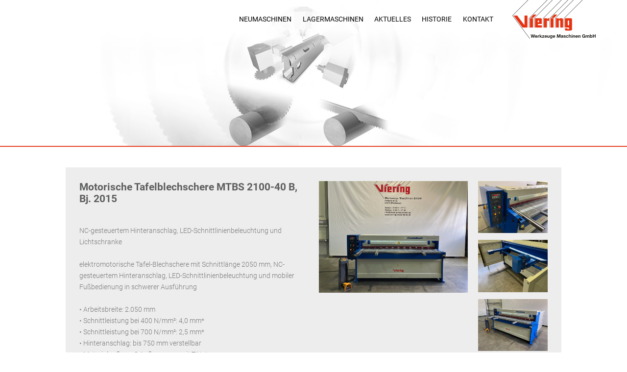

--- FILE ---
content_type: text/html; charset=UTF-8
request_url: https://viering-maschinen.de/gebrauchtmaschine/motorische-tafelblechschere-mtbs-2100-40-b-bj-2015/
body_size: 9173
content:
<!doctype html>
<html lang="de">
<head>
	<meta charset="UTF-8">
	<meta name="viewport" content="width=device-width, initial-scale=1.0, maximum-scale=1.0, user-scalable=no">
	<link rel="profile" href="https://gmpg.org/xfn/11">
	
	<title>Motorische Tafelblechschere MTBS 2100-40 B, Bj. 2015 &#8211; Viering Maschinen GmbH</title>
<meta name='robots' content='max-image-preview:large' />
	<style>img:is([sizes="auto" i], [sizes^="auto," i]) { contain-intrinsic-size: 3000px 1500px }</style>
	<link rel="alternate" type="application/rss+xml" title="Viering Maschinen GmbH &raquo; Feed" href="https://viering-maschinen.de/feed/" />
<link rel="alternate" type="application/rss+xml" title="Viering Maschinen GmbH &raquo; Kommentar-Feed" href="https://viering-maschinen.de/comments/feed/" />
<style id='classic-theme-styles-inline-css' type='text/css'>
/*! This file is auto-generated */
.wp-block-button__link{color:#fff;background-color:#32373c;border-radius:9999px;box-shadow:none;text-decoration:none;padding:calc(.667em + 2px) calc(1.333em + 2px);font-size:1.125em}.wp-block-file__button{background:#32373c;color:#fff;text-decoration:none}
</style>
<style id='global-styles-inline-css' type='text/css'>
:root{--wp--preset--aspect-ratio--square: 1;--wp--preset--aspect-ratio--4-3: 4/3;--wp--preset--aspect-ratio--3-4: 3/4;--wp--preset--aspect-ratio--3-2: 3/2;--wp--preset--aspect-ratio--2-3: 2/3;--wp--preset--aspect-ratio--16-9: 16/9;--wp--preset--aspect-ratio--9-16: 9/16;--wp--preset--color--black: #000000;--wp--preset--color--cyan-bluish-gray: #abb8c3;--wp--preset--color--white: #ffffff;--wp--preset--color--pale-pink: #f78da7;--wp--preset--color--vivid-red: #cf2e2e;--wp--preset--color--luminous-vivid-orange: #ff6900;--wp--preset--color--luminous-vivid-amber: #fcb900;--wp--preset--color--light-green-cyan: #7bdcb5;--wp--preset--color--vivid-green-cyan: #00d084;--wp--preset--color--pale-cyan-blue: #8ed1fc;--wp--preset--color--vivid-cyan-blue: #0693e3;--wp--preset--color--vivid-purple: #9b51e0;--wp--preset--gradient--vivid-cyan-blue-to-vivid-purple: linear-gradient(135deg,rgba(6,147,227,1) 0%,rgb(155,81,224) 100%);--wp--preset--gradient--light-green-cyan-to-vivid-green-cyan: linear-gradient(135deg,rgb(122,220,180) 0%,rgb(0,208,130) 100%);--wp--preset--gradient--luminous-vivid-amber-to-luminous-vivid-orange: linear-gradient(135deg,rgba(252,185,0,1) 0%,rgba(255,105,0,1) 100%);--wp--preset--gradient--luminous-vivid-orange-to-vivid-red: linear-gradient(135deg,rgba(255,105,0,1) 0%,rgb(207,46,46) 100%);--wp--preset--gradient--very-light-gray-to-cyan-bluish-gray: linear-gradient(135deg,rgb(238,238,238) 0%,rgb(169,184,195) 100%);--wp--preset--gradient--cool-to-warm-spectrum: linear-gradient(135deg,rgb(74,234,220) 0%,rgb(151,120,209) 20%,rgb(207,42,186) 40%,rgb(238,44,130) 60%,rgb(251,105,98) 80%,rgb(254,248,76) 100%);--wp--preset--gradient--blush-light-purple: linear-gradient(135deg,rgb(255,206,236) 0%,rgb(152,150,240) 100%);--wp--preset--gradient--blush-bordeaux: linear-gradient(135deg,rgb(254,205,165) 0%,rgb(254,45,45) 50%,rgb(107,0,62) 100%);--wp--preset--gradient--luminous-dusk: linear-gradient(135deg,rgb(255,203,112) 0%,rgb(199,81,192) 50%,rgb(65,88,208) 100%);--wp--preset--gradient--pale-ocean: linear-gradient(135deg,rgb(255,245,203) 0%,rgb(182,227,212) 50%,rgb(51,167,181) 100%);--wp--preset--gradient--electric-grass: linear-gradient(135deg,rgb(202,248,128) 0%,rgb(113,206,126) 100%);--wp--preset--gradient--midnight: linear-gradient(135deg,rgb(2,3,129) 0%,rgb(40,116,252) 100%);--wp--preset--font-size--small: 13px;--wp--preset--font-size--medium: 20px;--wp--preset--font-size--large: 36px;--wp--preset--font-size--x-large: 42px;--wp--preset--spacing--20: 0.44rem;--wp--preset--spacing--30: 0.67rem;--wp--preset--spacing--40: 1rem;--wp--preset--spacing--50: 1.5rem;--wp--preset--spacing--60: 2.25rem;--wp--preset--spacing--70: 3.38rem;--wp--preset--spacing--80: 5.06rem;--wp--preset--shadow--natural: 6px 6px 9px rgba(0, 0, 0, 0.2);--wp--preset--shadow--deep: 12px 12px 50px rgba(0, 0, 0, 0.4);--wp--preset--shadow--sharp: 6px 6px 0px rgba(0, 0, 0, 0.2);--wp--preset--shadow--outlined: 6px 6px 0px -3px rgba(255, 255, 255, 1), 6px 6px rgba(0, 0, 0, 1);--wp--preset--shadow--crisp: 6px 6px 0px rgba(0, 0, 0, 1);}:where(.is-layout-flex){gap: 0.5em;}:where(.is-layout-grid){gap: 0.5em;}body .is-layout-flex{display: flex;}.is-layout-flex{flex-wrap: wrap;align-items: center;}.is-layout-flex > :is(*, div){margin: 0;}body .is-layout-grid{display: grid;}.is-layout-grid > :is(*, div){margin: 0;}:where(.wp-block-columns.is-layout-flex){gap: 2em;}:where(.wp-block-columns.is-layout-grid){gap: 2em;}:where(.wp-block-post-template.is-layout-flex){gap: 1.25em;}:where(.wp-block-post-template.is-layout-grid){gap: 1.25em;}.has-black-color{color: var(--wp--preset--color--black) !important;}.has-cyan-bluish-gray-color{color: var(--wp--preset--color--cyan-bluish-gray) !important;}.has-white-color{color: var(--wp--preset--color--white) !important;}.has-pale-pink-color{color: var(--wp--preset--color--pale-pink) !important;}.has-vivid-red-color{color: var(--wp--preset--color--vivid-red) !important;}.has-luminous-vivid-orange-color{color: var(--wp--preset--color--luminous-vivid-orange) !important;}.has-luminous-vivid-amber-color{color: var(--wp--preset--color--luminous-vivid-amber) !important;}.has-light-green-cyan-color{color: var(--wp--preset--color--light-green-cyan) !important;}.has-vivid-green-cyan-color{color: var(--wp--preset--color--vivid-green-cyan) !important;}.has-pale-cyan-blue-color{color: var(--wp--preset--color--pale-cyan-blue) !important;}.has-vivid-cyan-blue-color{color: var(--wp--preset--color--vivid-cyan-blue) !important;}.has-vivid-purple-color{color: var(--wp--preset--color--vivid-purple) !important;}.has-black-background-color{background-color: var(--wp--preset--color--black) !important;}.has-cyan-bluish-gray-background-color{background-color: var(--wp--preset--color--cyan-bluish-gray) !important;}.has-white-background-color{background-color: var(--wp--preset--color--white) !important;}.has-pale-pink-background-color{background-color: var(--wp--preset--color--pale-pink) !important;}.has-vivid-red-background-color{background-color: var(--wp--preset--color--vivid-red) !important;}.has-luminous-vivid-orange-background-color{background-color: var(--wp--preset--color--luminous-vivid-orange) !important;}.has-luminous-vivid-amber-background-color{background-color: var(--wp--preset--color--luminous-vivid-amber) !important;}.has-light-green-cyan-background-color{background-color: var(--wp--preset--color--light-green-cyan) !important;}.has-vivid-green-cyan-background-color{background-color: var(--wp--preset--color--vivid-green-cyan) !important;}.has-pale-cyan-blue-background-color{background-color: var(--wp--preset--color--pale-cyan-blue) !important;}.has-vivid-cyan-blue-background-color{background-color: var(--wp--preset--color--vivid-cyan-blue) !important;}.has-vivid-purple-background-color{background-color: var(--wp--preset--color--vivid-purple) !important;}.has-black-border-color{border-color: var(--wp--preset--color--black) !important;}.has-cyan-bluish-gray-border-color{border-color: var(--wp--preset--color--cyan-bluish-gray) !important;}.has-white-border-color{border-color: var(--wp--preset--color--white) !important;}.has-pale-pink-border-color{border-color: var(--wp--preset--color--pale-pink) !important;}.has-vivid-red-border-color{border-color: var(--wp--preset--color--vivid-red) !important;}.has-luminous-vivid-orange-border-color{border-color: var(--wp--preset--color--luminous-vivid-orange) !important;}.has-luminous-vivid-amber-border-color{border-color: var(--wp--preset--color--luminous-vivid-amber) !important;}.has-light-green-cyan-border-color{border-color: var(--wp--preset--color--light-green-cyan) !important;}.has-vivid-green-cyan-border-color{border-color: var(--wp--preset--color--vivid-green-cyan) !important;}.has-pale-cyan-blue-border-color{border-color: var(--wp--preset--color--pale-cyan-blue) !important;}.has-vivid-cyan-blue-border-color{border-color: var(--wp--preset--color--vivid-cyan-blue) !important;}.has-vivid-purple-border-color{border-color: var(--wp--preset--color--vivid-purple) !important;}.has-vivid-cyan-blue-to-vivid-purple-gradient-background{background: var(--wp--preset--gradient--vivid-cyan-blue-to-vivid-purple) !important;}.has-light-green-cyan-to-vivid-green-cyan-gradient-background{background: var(--wp--preset--gradient--light-green-cyan-to-vivid-green-cyan) !important;}.has-luminous-vivid-amber-to-luminous-vivid-orange-gradient-background{background: var(--wp--preset--gradient--luminous-vivid-amber-to-luminous-vivid-orange) !important;}.has-luminous-vivid-orange-to-vivid-red-gradient-background{background: var(--wp--preset--gradient--luminous-vivid-orange-to-vivid-red) !important;}.has-very-light-gray-to-cyan-bluish-gray-gradient-background{background: var(--wp--preset--gradient--very-light-gray-to-cyan-bluish-gray) !important;}.has-cool-to-warm-spectrum-gradient-background{background: var(--wp--preset--gradient--cool-to-warm-spectrum) !important;}.has-blush-light-purple-gradient-background{background: var(--wp--preset--gradient--blush-light-purple) !important;}.has-blush-bordeaux-gradient-background{background: var(--wp--preset--gradient--blush-bordeaux) !important;}.has-luminous-dusk-gradient-background{background: var(--wp--preset--gradient--luminous-dusk) !important;}.has-pale-ocean-gradient-background{background: var(--wp--preset--gradient--pale-ocean) !important;}.has-electric-grass-gradient-background{background: var(--wp--preset--gradient--electric-grass) !important;}.has-midnight-gradient-background{background: var(--wp--preset--gradient--midnight) !important;}.has-small-font-size{font-size: var(--wp--preset--font-size--small) !important;}.has-medium-font-size{font-size: var(--wp--preset--font-size--medium) !important;}.has-large-font-size{font-size: var(--wp--preset--font-size--large) !important;}.has-x-large-font-size{font-size: var(--wp--preset--font-size--x-large) !important;}
:where(.wp-block-post-template.is-layout-flex){gap: 1.25em;}:where(.wp-block-post-template.is-layout-grid){gap: 1.25em;}
:where(.wp-block-columns.is-layout-flex){gap: 2em;}:where(.wp-block-columns.is-layout-grid){gap: 2em;}
:root :where(.wp-block-pullquote){font-size: 1.5em;line-height: 1.6;}
</style>
<link rel='stylesheet' id='viering-style-css' href='https://viering-maschinen.de/wp-content/themes/viering/style.css' type='text/css' media='all' />
<link rel='stylesheet' id='elementor-icons-css' href='https://viering-maschinen.de/wp-content/plugins/elementor/assets/lib/eicons/css/elementor-icons.min.css' type='text/css' media='all' />
<link rel='stylesheet' id='elementor-frontend-css' href='https://viering-maschinen.de/wp-content/plugins/elementor/assets/css/frontend.min.css' type='text/css' media='all' />
<link rel='stylesheet' id='elementor-post-5-css' href='https://viering-maschinen.de/wp-content/uploads/elementor/css/post-5.css' type='text/css' media='all' />
<link rel='stylesheet' id='elementor-post-3435-css' href='https://viering-maschinen.de/wp-content/uploads/elementor/css/post-3435.css' type='text/css' media='all' />
<link rel='stylesheet' id='eael-general-css' href='https://viering-maschinen.de/wp-content/plugins/essential-addons-for-elementor-lite/assets/front-end/css/view/general.min.css' type='text/css' media='all' />
<script type="text/javascript" src="https://viering-maschinen.de/wp-includes/js/jquery/jquery.min.js" id="jquery-core-js"></script>
<script type="text/javascript" src="https://viering-maschinen.de/wp-includes/js/jquery/jquery-migrate.min.js" id="jquery-migrate-js"></script>
<link rel="https://api.w.org/" href="https://viering-maschinen.de/wp-json/" /><link rel="alternate" title="JSON" type="application/json" href="https://viering-maschinen.de/wp-json/wp/v2/gebrauchtmaschine/3435" /><link rel="EditURI" type="application/rsd+xml" title="RSD" href="https://viering-maschinen.de/xmlrpc.php?rsd" />
<meta name="generator" content="WordPress 6.8.3" />
<link rel="canonical" href="https://viering-maschinen.de/gebrauchtmaschine/motorische-tafelblechschere-mtbs-2100-40-b-bj-2015/" />
<link rel='shortlink' href='https://viering-maschinen.de/?p=3435' />
<link rel="alternate" title="oEmbed (JSON)" type="application/json+oembed" href="https://viering-maschinen.de/wp-json/oembed/1.0/embed?url=https%3A%2F%2Fviering-maschinen.de%2Fgebrauchtmaschine%2Fmotorische-tafelblechschere-mtbs-2100-40-b-bj-2015%2F" />
<link rel="alternate" title="oEmbed (XML)" type="text/xml+oembed" href="https://viering-maschinen.de/wp-json/oembed/1.0/embed?url=https%3A%2F%2Fviering-maschinen.de%2Fgebrauchtmaschine%2Fmotorische-tafelblechschere-mtbs-2100-40-b-bj-2015%2F&#038;format=xml" />
<meta name="generator" content="Elementor 3.30.3; features: additional_custom_breakpoints; settings: css_print_method-external, google_font-enabled, font_display-auto">
			<style>
				.e-con.e-parent:nth-of-type(n+4):not(.e-lazyloaded):not(.e-no-lazyload),
				.e-con.e-parent:nth-of-type(n+4):not(.e-lazyloaded):not(.e-no-lazyload) * {
					background-image: none !important;
				}
				@media screen and (max-height: 1024px) {
					.e-con.e-parent:nth-of-type(n+3):not(.e-lazyloaded):not(.e-no-lazyload),
					.e-con.e-parent:nth-of-type(n+3):not(.e-lazyloaded):not(.e-no-lazyload) * {
						background-image: none !important;
					}
				}
				@media screen and (max-height: 640px) {
					.e-con.e-parent:nth-of-type(n+2):not(.e-lazyloaded):not(.e-no-lazyload),
					.e-con.e-parent:nth-of-type(n+2):not(.e-lazyloaded):not(.e-no-lazyload) * {
						background-image: none !important;
					}
				}
			</style>
					<style type="text/css">
					.site-title,
			.site-description {
				position: absolute;
				clip: rect(1px, 1px, 1px, 1px);
				}
					</style>
		<link rel="icon" href="https://viering-maschinen.de/wp-content/uploads/2024/02/cropped-favicon-32x32.png" sizes="32x32" />
<link rel="icon" href="https://viering-maschinen.de/wp-content/uploads/2024/02/cropped-favicon-192x192.png" sizes="192x192" />
<link rel="apple-touch-icon" href="https://viering-maschinen.de/wp-content/uploads/2024/02/cropped-favicon-180x180.png" />
<meta name="msapplication-TileImage" content="https://viering-maschinen.de/wp-content/uploads/2024/02/cropped-favicon-270x270.png" />
	
</head>

<body class="wp-singular gebrauchtmaschine-template-default single single-gebrauchtmaschine postid-3435 wp-custom-logo wp-theme-viering is-loading no-sidebar elementor-default elementor-kit-5 elementor-page elementor-page-3435">
		<div id="page" class="site">
		<header id="mainheader" class="site-header">
			<div class="headercontainer">


				<a href="https://viering-maschinen.de/" class="custom-logo-link" rel="home"><img src="https://viering-maschinen.de/wp-content/uploads/2020/11/Logo.svg" class="custom-logo" alt="Viering Maschinen GmbH" decoding="async" /></a>				<a href="#nav" class="only-medium">Menü</a>
				<nav class="mainmenue not-medium">
					<div class="menu-primary-container"><ul id="primary-menu" class="menu"><li id="menu-item-138" class="menu-item-first menu-item menu-item-type-custom menu-item-object-custom menu-item-has-children menu-item-138"><a href="#">Neumaschinen</a>
<ul class="sub-menu">
	<li id="menu-item-167" class="menu-item menu-item-type-custom menu-item-object-custom menu-item-has-children menu-item-167"><a href="#">CMA</a>
	<ul class="sub-menu">
		<li id="menu-item-1914" class="menu-item menu-item-type-post_type menu-item-object-neumaschine menu-item-1914"><a href="https://viering-maschinen.de/neumaschine/cma/bohr-fracc88s-zentren/">Bohr Fräs-Zentren</a></li>
		<li id="menu-item-1915" class="menu-item menu-item-type-post_type menu-item-object-neumaschine menu-item-1915"><a href="https://viering-maschinen.de/neumaschine/cma/gewindeschneidmaschinen/">Gewindeschneidmaschinen</a></li>
	</ul>
</li>
	<li id="menu-item-3562" class="menu-item menu-item-type-post_type menu-item-object-neumaschine menu-item-has-children menu-item-3562"><a href="https://viering-maschinen.de/neumaschine/ruchser/">Ruchser</a>
	<ul class="sub-menu">
		<li id="menu-item-4774" class="menu-item menu-item-type-post_type menu-item-object-neumaschine menu-item-4774"><a href="https://viering-maschinen.de/neumaschine/ruchser/ruchser/">Ruchser</a></li>
	</ul>
</li>
	<li id="menu-item-2171" class="menu-item menu-item-type-custom menu-item-object-custom menu-item-has-children menu-item-2171"><a href="#">Mecal</a>
	<ul class="sub-menu">
		<li id="menu-item-2120" class="menu-item menu-item-type-post_type menu-item-object-neumaschine menu-item-has-children menu-item-2120"><a href="https://viering-maschinen.de/neumaschine/mecal/bearbeitungszentren/">Bearbeitungszentren</a>
		<ul class="sub-menu">
			<li id="menu-item-2122" class="menu-item menu-item-type-post_type menu-item-object-neumaschine menu-item-2122"><a href="https://viering-maschinen.de/neumaschine/pertici/bearbeitungszentren/4-achs-bearbeitungszentren/">3- und 4-Achs Bearbeitungszentren</a></li>
			<li id="menu-item-2121" class="menu-item menu-item-type-post_type menu-item-object-neumaschine menu-item-2121"><a href="https://viering-maschinen.de/mecal-5-achs-bearbeitungszentren/">5-Achs Bearbeitungszentren</a></li>
		</ul>
</li>
		<li id="menu-item-2118" class="menu-item menu-item-type-post_type menu-item-object-neumaschine menu-item-2118"><a href="https://viering-maschinen.de/neumaschine/mecal/mecal-sageanlagen/">Prouktionszentrum</a></li>
		<li id="menu-item-2119" class="menu-item menu-item-type-post_type menu-item-object-neumaschine menu-item-2119"><a href="https://viering-maschinen.de/neumaschine/mecal/einkopfsaege/">Einkopfsägen</a></li>
		<li id="menu-item-2123" class="menu-item menu-item-type-post_type menu-item-object-neumaschine menu-item-2123"><a href="https://viering-maschinen.de/neumaschine/mecal/doppelgehrungssacc88gen/">Doppelgehrungssägen</a></li>
	</ul>
</li>
	<li id="menu-item-168" class="menu-item menu-item-type-custom menu-item-object-custom menu-item-has-children menu-item-168"><a href="#">Meba</a>
	<ul class="sub-menu">
		<li id="menu-item-1183" class="menu-item menu-item-type-post_type menu-item-object-neumaschine menu-item-1183"><a href="https://viering-maschinen.de/neumaschine/meba/geradschnittsacc88gen/">Geradschnittsägen</a></li>
		<li id="menu-item-1176" class="menu-item menu-item-type-post_type menu-item-object-neumaschine menu-item-1176"><a href="https://viering-maschinen.de/neumaschine/meba/gehrungssacc88gen/">Gehrungssägen</a></li>
		<li id="menu-item-1185" class="menu-item menu-item-type-post_type menu-item-object-neumaschine menu-item-1185"><a href="https://viering-maschinen.de/neumaschine/meba/sacc88geautomaten/">Sägeautomaten</a></li>
		<li id="menu-item-1184" class="menu-item menu-item-type-post_type menu-item-object-neumaschine menu-item-1184"><a href="https://viering-maschinen.de/neumaschine/meba/messeinrichtungen/">Messeinrichtungen</a></li>
	</ul>
</li>
	<li id="menu-item-169" class="menu-item menu-item-type-custom menu-item-object-custom menu-item-has-children menu-item-169"><a href="#">Pressta Eisele</a>
	<ul class="sub-menu">
		<li id="menu-item-830" class="menu-item menu-item-type-post_type menu-item-object-neumaschine menu-item-830"><a href="https://viering-maschinen.de/neumaschine/pressta-eisele/ausklinkmaschinen/">Ausklinkmaschinen</a></li>
		<li id="menu-item-833" class="menu-item menu-item-type-post_type menu-item-object-neumaschine menu-item-833"><a href="https://viering-maschinen.de/neumaschine/pressta-eisele/eckverbindungsmaschinen/">Eckverbindungsmaschinen</a></li>
		<li id="menu-item-828" class="menu-item menu-item-type-post_type menu-item-object-neumaschine menu-item-828"><a href="https://viering-maschinen.de/neumaschine/pressta-eisele/pressta-eisele-sageanlagen/">Sägeanlagen</a></li>
		<li id="menu-item-836" class="menu-item menu-item-type-post_type menu-item-object-neumaschine menu-item-836"><a href="https://viering-maschinen.de/neumaschine/pressta-eisele/stanzen-werkzeuge/">Stanzen Werkzeuge</a></li>
	</ul>
</li>
	<li id="menu-item-3558" class="menu-item menu-item-type-post_type menu-item-object-neumaschine menu-item-has-children menu-item-3558"><a href="https://viering-maschinen.de/neumaschine/costa/">Costa</a>
	<ul class="sub-menu">
		<li id="menu-item-4540" class="menu-item menu-item-type-post_type menu-item-object-neumaschine menu-item-4540"><a href="https://viering-maschinen.de/neumaschine/costa/entgratmaschinen/entgratmaschine/">Costa MD3 – Arbeitsbreite 650mm –</a></li>
		<li id="menu-item-4567" class="menu-item menu-item-type-post_type menu-item-object-neumaschine menu-item-4567"><a href="https://viering-maschinen.de/neumaschine/costa/costa-md4-arbeitsbreite-1150-mm/">Costa MD4 -Arbeitsbreite 1150 mm</a></li>
		<li id="menu-item-4612" class="menu-item menu-item-type-post_type menu-item-object-neumaschine menu-item-4612"><a href="https://viering-maschinen.de/neumaschine/costa/costa-md5-arbeitsbreite-1350mm/">Costa MD5 -Arbeitsbreite 1350mm</a></li>
		<li id="menu-item-4613" class="menu-item menu-item-type-post_type menu-item-object-neumaschine menu-item-4613"><a href="https://viering-maschinen.de/neumaschine/costa/costa-md7/">Costa MD7 -Arbeitsbreite bis 1650mm</a></li>
		<li id="menu-item-4657" class="menu-item menu-item-type-post_type menu-item-object-neumaschine menu-item-4657"><a href="https://viering-maschinen.de/neumaschine/costa/costa-md6/">Costa MD6 -Arbeitsbreite 1350mm</a></li>
	</ul>
</li>
	<li id="menu-item-4685" class="menu-item menu-item-type-post_type menu-item-object-neumaschine menu-item-has-children menu-item-4685"><a href="https://viering-maschinen.de/neumaschine/dener/">Dener</a>
	<ul class="sub-menu">
		<li id="menu-item-4686" class="menu-item menu-item-type-post_type menu-item-object-neumaschine menu-item-4686"><a href="https://viering-maschinen.de/neumaschine/dener/dener-hyraulische-abkantpressen/dener-xl-hydraulische-abkantpressen/">Dener XL hydraulische Abkantpressen</a></li>
		<li id="menu-item-4698" class="menu-item menu-item-type-post_type menu-item-object-neumaschine menu-item-4698"><a href="https://viering-maschinen.de/neumaschine/dener/dener-dds/">Dener DDS Servospindel Abkantpressen</a></li>
		<li id="menu-item-4758" class="menu-item menu-item-type-post_type menu-item-object-neumaschine menu-item-4758"><a href="https://viering-maschinen.de/neumaschine/dener/dener-ddm-riemen-abkantpresse/">Dener DDM Elektrische Riemen Abkantpresse</a></li>
		<li id="menu-item-4759" class="menu-item menu-item-type-post_type menu-item-object-neumaschine menu-item-4759"><a href="https://viering-maschinen.de/neumaschine/dener/dener-bs-schwingschnitt-tafelscheren/">Dener BS- Schwingschnitt Tafelscheren</a></li>
		<li id="menu-item-4760" class="menu-item menu-item-type-post_type menu-item-object-neumaschine menu-item-4760"><a href="https://viering-maschinen.de/neumaschine/dener/dener-as-kulissengefuehrte-tafelscheren/">Dener AS Kulissengeführte Tafelscheren</a></li>
	</ul>
</li>
</ul>
</li>
<li id="menu-item-31" class="menu-item menu-item-type-post_type menu-item-object-page menu-item-31"><a href="https://viering-maschinen.de/gebrauchtmaschinen/">Lagermaschinen</a></li>
<li id="menu-item-507" class="menu-item menu-item-type-post_type menu-item-object-page menu-item-507"><a href="https://viering-maschinen.de/aktuelles/">Aktuelles</a></li>
<li id="menu-item-1076" class="menu-item menu-item-type-post_type menu-item-object-page menu-item-1076"><a href="https://viering-maschinen.de/historie/">Historie</a></li>
<li id="menu-item-442" class="menu-item-last menu-item menu-item-type-post_type menu-item-object-page menu-item-442"><a href="https://viering-maschinen.de/kontakt/">Kontakt</a></li>
</ul></div>				</nav>
				<nav class="mainmenuemobile">
					<div class="menu-mobile-container"><ul id="primary-menu-mobile" class="menu"><li clamenu-item-first menu-item-last ss='menu-item menu-item-type-custom menu-item-object-custom menu-item-has-children' ><a class="ttt" href="#">Neumaschinen<span class="drop-icon">▾</span>
            <label title="Toggle Drop-down" class="drop-icon" for="menu-item-1269">▾</label></a><input type="checkbox" id="menu-item-1269">
<ul class="sub-menu">
<li class='menu-item menu-item-type-custom menu-item-object-custom menu-item-has-children' ><a class="ttt" href="#">Mecal<span class="drop-icon">▾</span>
            <label title="Toggle Drop-down" class="drop-icon" for="menu-item-2168">▾</label></a><input type="checkbox" id="menu-item-2168">
	<ul class="sub-menu">
<li class='menu-item menu-item-type-post_type menu-item-object-neumaschine' ><a class="ttt" href="https://viering-maschinen.de/neumaschine/mecal/mecal-sageanlagen/">Prouktionszentrum</a></li>
<li class='menu-item menu-item-type-post_type menu-item-object-neumaschine' ><a class="ttt" href="https://viering-maschinen.de/neumaschine/mecal/einkopfsaege/">Einkopfsägen</a></li>
<li class='menu-item menu-item-type-post_type menu-item-object-neumaschine menu-item-has-children' ><a class="ttt" href="https://viering-maschinen.de/neumaschine/mecal/bearbeitungszentren/">Bearbeitungszentren<span class="drop-icon">▾</span>
            <label title="Toggle Drop-down" class="drop-icon" for="menu-item-2156">▾</label></a><input type="checkbox" id="menu-item-2156">
		<ul class="sub-menu">
<li class='menu-item menu-item-type-post_type menu-item-object-neumaschine' ><a class="ttt" href="https://viering-maschinen.de/mecal-5-achs-bearbeitungszentren/">5-Achs Bearbeitungszentren</a></li>
<li class='menu-item menu-item-type-post_type menu-item-object-neumaschine' ><a class="ttt" href="https://viering-maschinen.de/neumaschine/pertici/bearbeitungszentren/4-achs-bearbeitungszentren/">3- und 4-Achs Bearbeitungszentren</a></li>
		</ul>
</li>
<li class='menu-item menu-item-type-post_type menu-item-object-neumaschine' ><a class="ttt" href="https://viering-maschinen.de/neumaschine/mecal/doppelgehrungssacc88gen/">Doppelgehrungssägen</a></li>
	</ul>
</li>
<li class='menu-item menu-item-type-custom menu-item-object-custom menu-item-has-children' ><a class="ttt" href="#">Meba<span class="drop-icon">▾</span>
            <label title="Toggle Drop-down" class="drop-icon" for="menu-item-464">▾</label></a><input type="checkbox" id="menu-item-464">
	<ul class="sub-menu">
<li class='menu-item menu-item-type-post_type menu-item-object-neumaschine' ><a class="ttt" href="https://viering-maschinen.de/neumaschine/meba/geradschnittsacc88gen/">Geradschnittsägen</a></li>
<li class='menu-item menu-item-type-post_type menu-item-object-neumaschine' ><a class="ttt" href="https://viering-maschinen.de/neumaschine/meba/gehrungssacc88gen/">Gehrungssägen</a></li>
<li class='menu-item menu-item-type-post_type menu-item-object-neumaschine' ><a class="ttt" href="https://viering-maschinen.de/neumaschine/meba/sacc88geautomaten/">Sägeautomaten</a></li>
<li class='menu-item menu-item-type-post_type menu-item-object-neumaschine' ><a class="ttt" href="https://viering-maschinen.de/neumaschine/meba/messeinrichtungen/">Messeinrichtungen</a></li>
	</ul>
</li>
<li class='menu-item menu-item-type-custom menu-item-object-custom menu-item-has-children' ><a class="ttt" href="#">Pressta Eisele<span class="drop-icon">▾</span>
            <label title="Toggle Drop-down" class="drop-icon" for="menu-item-1939">▾</label></a><input type="checkbox" id="menu-item-1939">
	<ul class="sub-menu">
<li class='menu-item menu-item-type-post_type menu-item-object-neumaschine' ><a class="ttt" href="https://viering-maschinen.de/neumaschine/pressta-eisele/ausklinkmaschinen/">Ausklinkmaschinen</a></li>
<li class='menu-item menu-item-type-post_type menu-item-object-neumaschine' ><a class="ttt" href="https://viering-maschinen.de/neumaschine/pressta-eisele/eckverbindungsmaschinen/">Eckverbindungsmaschinen</a></li>
<li class='menu-item menu-item-type-post_type menu-item-object-neumaschine' ><a class="ttt" href="https://viering-maschinen.de/neumaschine/pressta-eisele/pressta-eisele-sageanlagen/">Sägeanlagen</a></li>
<li class='menu-item menu-item-type-post_type menu-item-object-neumaschine' ><a class="ttt" href="https://viering-maschinen.de/neumaschine/pressta-eisele/stanzen-werkzeuge/">Stanzen Werkzeuge</a></li>
	</ul>
</li>
<li class='menu-item menu-item-type-post_type menu-item-object-neumaschine menu-item-has-children' ><a class="ttt" href="https://viering-maschinen.de/neumaschine/cma/">CMA<span class="drop-icon">▾</span>
            <label title="Toggle Drop-down" class="drop-icon" for="menu-item-2160">▾</label></a><input type="checkbox" id="menu-item-2160">
	<ul class="sub-menu">
<li class='menu-item menu-item-type-post_type menu-item-object-neumaschine' ><a class="ttt" href="https://viering-maschinen.de/neumaschine/cma/bohr-fracc88s-zentren/">Bohr Fräs-Zentren</a></li>
<li class='menu-item menu-item-type-post_type menu-item-object-neumaschine' ><a class="ttt" href="https://viering-maschinen.de/neumaschine/cma/gewindeschneidmaschinen/">Gewindeschneidmaschinen</a></li>
	</ul>
</li>
<li class='menu-item menu-item-type-post_type menu-item-object-neumaschine menu-item-has-children' ><a class="ttt" href="https://viering-maschinen.de/neumaschine/costa/">Costa<span class="drop-icon">▾</span>
            <label title="Toggle Drop-down" class="drop-icon" for="menu-item-4616">▾</label></a><input type="checkbox" id="menu-item-4616">
	<ul class="sub-menu">
<li class='menu-item menu-item-type-post_type menu-item-object-neumaschine' ><a class="ttt" href="https://viering-maschinen.de/neumaschine/costa/entgratmaschinen/entgratmaschine/">Costa MD3 – Arbeitsbreite 650mm –</a></li>
<li class='menu-item menu-item-type-post_type menu-item-object-neumaschine' ><a class="ttt" href="https://viering-maschinen.de/neumaschine/costa/costa-md4-arbeitsbreite-1150-mm/">Costa MD4 -Arbeitsbreite 1150 mm</a></li>
<li class='menu-item menu-item-type-post_type menu-item-object-neumaschine' ><a class="ttt" href="https://viering-maschinen.de/neumaschine/costa/costa-md5-arbeitsbreite-1350mm/">Costa MD5 -Arbeitsbreite 1350mm</a></li>
<li class='menu-item menu-item-type-post_type menu-item-object-neumaschine' ><a class="ttt" href="https://viering-maschinen.de/neumaschine/costa/costa-md7/">Costa MD7 -Arbeitsbreite bis 1650mm</a></li>
	</ul>
</li>
<li class='menu-item menu-item-type-post_type menu-item-object-neumaschine menu-item-has-children' ><a class="ttt" href="https://viering-maschinen.de/neumaschine/dener/">Dener<span class="drop-icon">▾</span>
            <label title="Toggle Drop-down" class="drop-icon" for="menu-item-4776">▾</label></a><input type="checkbox" id="menu-item-4776">
	<ul class="sub-menu">
<li class='menu-item menu-item-type-post_type menu-item-object-neumaschine' ><a class="ttt" href="https://viering-maschinen.de/neumaschine/dener/dener-hyraulische-abkantpressen/dener-xl-hydraulische-abkantpressen/">Dener XL hydraulische Abkantpressen</a></li>
<li class='menu-item menu-item-type-post_type menu-item-object-neumaschine' ><a class="ttt" href="https://viering-maschinen.de/neumaschine/dener/dener-dds/">Dener DDS Servospindel Abkantpressen</a></li>
<li class='menu-item menu-item-type-post_type menu-item-object-neumaschine' ><a class="ttt" href="https://viering-maschinen.de/neumaschine/dener/dener-ddm-riemen-abkantpresse/">Dener DDM Elektrische Riemen Abkantpresse</a></li>
<li class='menu-item menu-item-type-post_type menu-item-object-neumaschine' ><a class="ttt" href="https://viering-maschinen.de/neumaschine/dener/dener-bs-schwingschnitt-tafelscheren/">Dener BS- Schwingschnitt Tafelscheren</a></li>
<li class='menu-item menu-item-type-post_type menu-item-object-neumaschine' ><a class="ttt" href="https://viering-maschinen.de/neumaschine/dener/dener-as-kulissengefuehrte-tafelscheren/">Dener AS Kulissengeführte Tafelscheren</a></li>
	</ul>
</li>
<li class='menu-item menu-item-type-post_type menu-item-object-neumaschine' ><a class="ttt" href="https://viering-maschinen.de/neumaschine/eurostamp/eurostamp/">Eurostamp</a></li>
</ul>
</li>
<li class='menu-item menu-item-type-post_type menu-item-object-page' ><a class="ttt" href="https://viering-maschinen.de/gebrauchtmaschinen/">Lagermaschinen</a></li>
<li class='menu-item menu-item-type-post_type menu-item-object-page' ><a class="ttt" href="https://viering-maschinen.de/aktuelles/">Aktuelles</a></li>
<li class='menu-item menu-item-type-post_type menu-item-object-page' ><a class="ttt" href="https://viering-maschinen.de/historie/">Historie</a></li>
<li class='menu-item menu-item-type-post_type menu-item-object-page' ><a class="ttt" href="https://viering-maschinen.de/kontakt/">Kontakt</a></li>
</ul></div>				</nav>
			</div>
		</header>
		<div class="header_contact">
			<div class="telwrapper">

			</div>

		</div>

		<div id="content" class="site-content">
<div class="page_header">
	<span class="page_header-description">
				<p>"Ihr Experte für Maschinen in der Stahl- und Aluminium&shy;bearbeitung"</p>
	</span>
		<img src="/wp-content/uploads/2020/11/Header.jpg" alt="">
</div>
<div class="container standardpadding">


<article id="post-3435" class="post-3435 gebrauchtmaschine type-gebrauchtmaschine status-publish has-post-thumbnail hentry gm_kategorie-blechbearbeitung gmverkauft-verkauft">

    <div class="row">
        <div class="6u 12u(small)" >
            <header class="entry-header">
                <h1 class="entry-title">Motorische Tafelblechschere MTBS 2100-40 B, Bj. 2015</h1>            </header><!-- .entry-header -->
            <div class="entry-content">

                		<div data-elementor-type="wp-post" data-elementor-id="3435" class="elementor elementor-3435">
						<section class="elementor-section elementor-top-section elementor-element elementor-element-1e27770e elementor-section-full_width elementor-section-height-default elementor-section-height-default" data-id="1e27770e" data-element_type="section">
						<div class="elementor-container elementor-column-gap-default">
					<div class="elementor-column elementor-col-100 elementor-top-column elementor-element elementor-element-1a4b3ac4" data-id="1a4b3ac4" data-element_type="column">
			<div class="elementor-widget-wrap elementor-element-populated">
						<div class="elementor-element elementor-element-2fdba03f elementor-widget elementor-widget-text-editor" data-id="2fdba03f" data-element_type="widget" data-widget_type="text-editor.default">
				<div class="elementor-widget-container">
									<div>NC-gesteuertem Hinteranschlag, LED-Schnittlinienbeleuchtung und Lichtschranke</div><div> </div><div>elektromotorische Tafel-Blechschere mit Schnittlänge 2050 mm, NC-gesteuertem Hinteranschlag, LED-Schnittlinienbeleuchtung und mobiler Fußbedienung in schwerer Ausführung<br /><br /></div><div>• Arbeitsbreite: 2.050 mm</div><div>• Schnittleistung bei 400 N/mm²: 4,0 mm*</div><div>• Schnittleistung bei 700 N/mm²: 2,5 mm*</div><div>• Hinteranschlag: bis 750 mm verstellbar</div><div>• Materialauflage: 2 Auflagearme mit T-Nut</div><div>• Schnittspaltverstellung: manuell</div><div>• Motorleistung: 7,5 kW / 400 V</div><div>• Abmessung (LxBxH): 2730 x 2160 x 1280 mm</div><div>• Gewicht (Netto): ca. 2.600 kg</div><div>• Rückraum abgesichert durch Lichtvorhang</div><div>• Manuelle Schnittspaltverstellung</div>								</div>
				</div>
					</div>
		</div>
					</div>
		</section>
				</div>
		
            </div><!-- .entry-content -->
        </div>

        <div class="4u 9u(small) ">
            

<a href="https://viering-maschinen.de/wp-content/uploads/2023/10/MTBS_2100_1.jpg">
<img src="https://viering-maschinen.de/wp-content/uploads/2023/10/MTBS_2100_1.jpg" alt="">
</a>        </div>

        <div class="2u 3u(small) ">
            
            <a class="gebrauchtmaschine_image"
                href="https://viering-maschinen.de/wp-content/uploads/2023/10/MTBS_2100_4.jpg"
                >                <img src="https://viering-maschinen.de/wp-content/uploads/2023/10/MTBS_2100_4.jpg" alt="MTBS_2100_4" title="MTBS_2100_4">
                </a>            
            <a class="gebrauchtmaschine_image"
                href="https://viering-maschinen.de/wp-content/uploads/2023/10/MTBS_2100_3.jpg"
                >                <img src="https://viering-maschinen.de/wp-content/uploads/2023/10/MTBS_2100_3.jpg" alt="MTBS_2100_3" title="MTBS_2100_3">
                </a>            
            <a class="gebrauchtmaschine_image"
                href="https://viering-maschinen.de/wp-content/uploads/2023/10/MTBS_2100_2.jpg"
                >                <img src="https://viering-maschinen.de/wp-content/uploads/2023/10/MTBS_2100_2.jpg" alt="MTBS_2100_2" title="MTBS_2100_2">
                </a>                    </div>

            </div>
    <div class="title_sold">Diese Maschine ist leider schon verkauft. Vielleicht finden Sie hier was passendes?</div></article><!-- #post-3435 -->
<div class="related_machines">
        <p class="teaser">Gebrauchtmaschinen der gleichen Kategorie</p>    <div class="row wrapper">
                <div class="4u 6u(small) related_machine">
            <div>
                <a href="https://viering-maschinen.de/gebrauchtmaschine/dener-abkantpresse-xl-3000x320-neumaschine/">
								<img width="1919" height="1512" src="https://viering-maschinen.de/wp-content/uploads/2025/06/1-3.jpg" class="attachment-post-thumbnail size-post-thumbnail wp-post-image" alt="" decoding="async" srcset="https://viering-maschinen.de/wp-content/uploads/2025/06/1-3.jpg 1919w, https://viering-maschinen.de/wp-content/uploads/2025/06/1-3-300x236.jpg 300w, https://viering-maschinen.de/wp-content/uploads/2025/06/1-3-1024x807.jpg 1024w, https://viering-maschinen.de/wp-content/uploads/2025/06/1-3-768x605.jpg 768w, https://viering-maschinen.de/wp-content/uploads/2025/06/1-3-1536x1210.jpg 1536w" sizes="(max-width: 1919px) 100vw, 1919px" /><h2>Neumaschine Dener Abkantpresse XL 3000&#215;320</h2>
								</a>            </div>
        </div>
                <div class="4u 6u(small) related_machine">
            <div>
                <a href="https://viering-maschinen.de/gebrauchtmaschine/dener-abkantpresse-xl-3000x220-neumaschine/">
								<img width="2016" height="1512" src="https://viering-maschinen.de/wp-content/uploads/2024/08/Dener30220_1.jpeg" class="attachment-post-thumbnail size-post-thumbnail wp-post-image" alt="" decoding="async" srcset="https://viering-maschinen.de/wp-content/uploads/2024/08/Dener30220_1.jpeg 2016w, https://viering-maschinen.de/wp-content/uploads/2024/08/Dener30220_1-300x225.jpeg 300w, https://viering-maschinen.de/wp-content/uploads/2024/08/Dener30220_1-1024x768.jpeg 1024w, https://viering-maschinen.de/wp-content/uploads/2024/08/Dener30220_1-768x576.jpeg 768w, https://viering-maschinen.de/wp-content/uploads/2024/08/Dener30220_1-1536x1152.jpeg 1536w" sizes="(max-width: 2016px) 100vw, 2016px" /><h2>Neumaschine Dener Abkantpresse XL 3000&#215;220</h2>
								</a>            </div>
        </div>
                <div class="4u 6u(small) related_machine">
            <div>
                <a href="https://viering-maschinen.de/gebrauchtmaschine/dener-hydraulische-abkantpresse-xl-30135/">
								<img width="2016" height="1512" src="https://viering-maschinen.de/wp-content/uploads/2025/06/IMG_5010.jpeg" class="attachment-post-thumbnail size-post-thumbnail wp-post-image" alt="" decoding="async" srcset="https://viering-maschinen.de/wp-content/uploads/2025/06/IMG_5010.jpeg 2016w, https://viering-maschinen.de/wp-content/uploads/2025/06/IMG_5010-300x225.jpeg 300w, https://viering-maschinen.de/wp-content/uploads/2025/06/IMG_5010-1024x768.jpeg 1024w, https://viering-maschinen.de/wp-content/uploads/2025/06/IMG_5010-768x576.jpeg 768w, https://viering-maschinen.de/wp-content/uploads/2025/06/IMG_5010-1536x1152.jpeg 1536w" sizes="(max-width: 2016px) 100vw, 2016px" /><h2>Dener Abkantpresse XL 3000&#215;135 Neumaschine</h2>
								</a>            </div>
        </div>
                <div class="4u 6u(small) related_machine">
            <div>
                <a href="https://viering-maschinen.de/gebrauchtmaschine/dener-abkantpresse-dds-40130-vorfuehrmaschine/">
								<img width="1200" height="995" src="https://viering-maschinen.de/wp-content/uploads/2024/08/1-e1750235026341.jpg" class="attachment-post-thumbnail size-post-thumbnail wp-post-image" alt="Dener DDS 40130" decoding="async" /><h2>„Vorführmaschine“ Dener Abkantpresse 40130</h2>
								</a>            </div>
        </div>
                <div class="4u 6u(small) related_machine">
            <div>
                <a href="https://viering-maschinen.de/gebrauchtmaschine/neumaschine-dener-tafelschere-bs-3010/">
								<img width="2016" height="1512" src="https://viering-maschinen.de/wp-content/uploads/2025/11/IMG_4211.jpg" class="attachment-post-thumbnail size-post-thumbnail wp-post-image" alt="" decoding="async" srcset="https://viering-maschinen.de/wp-content/uploads/2025/11/IMG_4211.jpg 2016w, https://viering-maschinen.de/wp-content/uploads/2025/11/IMG_4211-300x225.jpg 300w, https://viering-maschinen.de/wp-content/uploads/2025/11/IMG_4211-1024x768.jpg 1024w, https://viering-maschinen.de/wp-content/uploads/2025/11/IMG_4211-768x576.jpg 768w, https://viering-maschinen.de/wp-content/uploads/2025/11/IMG_4211-1536x1152.jpg 1536w" sizes="(max-width: 2016px) 100vw, 2016px" /><h2>Dener Tafelschere BS 3010 Neumaschine</h2>
								</a>            </div>
        </div>
                <div class="4u 6u(small) related_machine">
            <div>
                <a href="https://viering-maschinen.de/gebrauchtmaschine/dener-tafelschere-bs-4013/">
								<img width="2016" height="1512" src="https://viering-maschinen.de/wp-content/uploads/2025/11/Gesamt1.jpg" class="attachment-post-thumbnail size-post-thumbnail wp-post-image" alt="" decoding="async" srcset="https://viering-maschinen.de/wp-content/uploads/2025/11/Gesamt1.jpg 2016w, https://viering-maschinen.de/wp-content/uploads/2025/11/Gesamt1-300x225.jpg 300w, https://viering-maschinen.de/wp-content/uploads/2025/11/Gesamt1-1024x768.jpg 1024w, https://viering-maschinen.de/wp-content/uploads/2025/11/Gesamt1-768x576.jpg 768w, https://viering-maschinen.de/wp-content/uploads/2025/11/Gesamt1-1536x1152.jpg 1536w" sizes="(max-width: 2016px) 100vw, 2016px" /><h2>Dener Tafelschere BS 4013 Neumaschine</h2>
								</a>            </div>
        </div>
                <div class="4u 6u(small) related_machine">
            <div>
                <a href="https://viering-maschinen.de/gebrauchtmaschine/costa-md4-entgratmaschine-neumaschine/">
								<img width="1200" height="1011" src="https://viering-maschinen.de/wp-content/uploads/2024/06/1-e1749298484985.jpg" class="attachment-post-thumbnail size-post-thumbnail wp-post-image" alt="" decoding="async" /><h2>Neumaschine COSTA MD4 Entgratmaschine</h2>
								</a>            </div>
        </div>
                <div class="4u 6u(small) related_machine">
            <div>
                <a href="https://viering-maschinen.de/gebrauchtmaschine/q-fin-topgrinder-entrattisch-als-neu-und-vorfuehrmaschine/">
								<img width="1200" height="900" src="https://viering-maschinen.de/wp-content/uploads/2025/06/1-1-e1749305140941.jpg" class="attachment-post-thumbnail size-post-thumbnail wp-post-image" alt="Q-Fin Topgrinder" decoding="async" /><h2>Q-Fin Topgrinder Entgrattisch als Neu- und Vorführmaschine</h2>
								</a>            </div>
        </div>
            </div>

</div></div>


</div><!-- #content -->

<footer id="mainfooter" >
	<div class="footer_contact">
		<div class="container">
			<section id="text-3" class="widget widget_text">			<div class="textwidget"><p>Heininger Straße 37<br />
91550 Dinkelsbühl</p>
<p>Telefon: +49 (0) 9851 / 58909-0</p>
<p><a href="mailto:info@viering-maschinen.de">info@viering-maschinen.de</a></p>
</div>
		</section>		</div>
	</div>
	<div class="footer_bottom">
		<div class="container">
			<div class="copright">
				<span id="text-2" class="widget widget_text">			<div class="textwidget"><div class="copright">
<div class="textwidget">
<p>©2025 – Viering Werkzeuge Maschinen GmbH</p>
</div>
</div>
</div>
		</span>			</div>

			<div class="menu-footer-container"><ul id="footer-menu" class="menu"><li id="menu-item-33" class="menu-item-first menu-item menu-item-type-post_type menu-item-object-page menu-item-privacy-policy menu-item-33"><a rel="privacy-policy" href="https://viering-maschinen.de/datenschutzerklaerung/">Datenschutzerklärung</a></li>
<li id="menu-item-876" class="menu-item menu-item-type-post_type menu-item-object-page menu-item-876"><a href="https://viering-maschinen.de/impressum/">Impressum</a></li>
<li id="menu-item-5325" class="menu-item-last menu-item menu-item-type-post_type menu-item-object-page menu-item-5325"><a href="https://viering-maschinen.de/agb/">AGB</a></li>
</ul></div>		</div>
	</div>

</footer><!-- #colophon -->
</div><!-- #page -->

<script type="speculationrules">
{"prefetch":[{"source":"document","where":{"and":[{"href_matches":"\/*"},{"not":{"href_matches":["\/wp-*.php","\/wp-admin\/*","\/wp-content\/uploads\/*","\/wp-content\/*","\/wp-content\/plugins\/*","\/wp-content\/themes\/viering\/*","\/*\\?(.+)"]}},{"not":{"selector_matches":"a[rel~=\"nofollow\"]"}},{"not":{"selector_matches":".no-prefetch, .no-prefetch a"}}]},"eagerness":"conservative"}]}
</script>
			<script>
				const lazyloadRunObserver = () => {
					const lazyloadBackgrounds = document.querySelectorAll( `.e-con.e-parent:not(.e-lazyloaded)` );
					const lazyloadBackgroundObserver = new IntersectionObserver( ( entries ) => {
						entries.forEach( ( entry ) => {
							if ( entry.isIntersecting ) {
								let lazyloadBackground = entry.target;
								if( lazyloadBackground ) {
									lazyloadBackground.classList.add( 'e-lazyloaded' );
								}
								lazyloadBackgroundObserver.unobserve( entry.target );
							}
						});
					}, { rootMargin: '200px 0px 200px 0px' } );
					lazyloadBackgrounds.forEach( ( lazyloadBackground ) => {
						lazyloadBackgroundObserver.observe( lazyloadBackground );
					} );
				};
				const events = [
					'DOMContentLoaded',
					'elementor/lazyload/observe',
				];
				events.forEach( ( event ) => {
					document.addEventListener( event, lazyloadRunObserver );
				} );
			</script>
			<script type="text/javascript" src="https://viering-maschinen.de/wp-content/themes/viering/packages/skel-master/dist/skel.min.js" id="viering-skeljs-js"></script>
<script type="text/javascript" src="https://viering-maschinen.de/wp-content/themes/viering/packages/skel-master/dist/skel-layout.min.js" id="viering-skellayoutjs-js"></script>
<script type="text/javascript" src="https://viering-maschinen.de/wp-content/themes/viering/js/skelbasics.js" id="viering-skelbasicsjs-js"></script>
<script type="text/javascript" src="https://viering-maschinen.de/wp-content/themes/viering/js/main.js" id="viering-main-js"></script>
<script type="text/javascript" src="https://viering-maschinen.de/wp-content/plugins/elementor/assets/js/webpack.runtime.min.js" id="elementor-webpack-runtime-js"></script>
<script type="text/javascript" src="https://viering-maschinen.de/wp-content/plugins/elementor/assets/js/frontend-modules.min.js" id="elementor-frontend-modules-js"></script>
<script type="text/javascript" src="https://viering-maschinen.de/wp-includes/js/jquery/ui/core.min.js" id="jquery-ui-core-js"></script>
<script type="text/javascript" id="elementor-frontend-js-before">
/* <![CDATA[ */
var elementorFrontendConfig = {"environmentMode":{"edit":false,"wpPreview":false,"isScriptDebug":false},"i18n":{"shareOnFacebook":"Auf Facebook teilen","shareOnTwitter":"Auf Twitter teilen","pinIt":"Anheften","download":"Download","downloadImage":"Bild downloaden","fullscreen":"Vollbild","zoom":"Zoom","share":"Teilen","playVideo":"Video abspielen","previous":"Zur\u00fcck","next":"Weiter","close":"Schlie\u00dfen","a11yCarouselPrevSlideMessage":"Vorheriger Slide","a11yCarouselNextSlideMessage":"N\u00e4chster Slide","a11yCarouselFirstSlideMessage":"This is the first slide","a11yCarouselLastSlideMessage":"This is the last slide","a11yCarouselPaginationBulletMessage":"Go to slide"},"is_rtl":false,"breakpoints":{"xs":0,"sm":480,"md":768,"lg":1025,"xl":1440,"xxl":1600},"responsive":{"breakpoints":{"mobile":{"label":"Mobil Hochformat","value":767,"default_value":767,"direction":"max","is_enabled":true},"mobile_extra":{"label":"Mobil Querformat","value":880,"default_value":880,"direction":"max","is_enabled":false},"tablet":{"label":"Tablet Hochformat","value":1024,"default_value":1024,"direction":"max","is_enabled":true},"tablet_extra":{"label":"Tablet Querformat","value":1200,"default_value":1200,"direction":"max","is_enabled":false},"laptop":{"label":"Laptop","value":1366,"default_value":1366,"direction":"max","is_enabled":false},"widescreen":{"label":"Breitbild","value":2400,"default_value":2400,"direction":"min","is_enabled":false}},
"hasCustomBreakpoints":false},"version":"3.30.3","is_static":false,"experimentalFeatures":{"additional_custom_breakpoints":true,"home_screen":true,"global_classes_should_enforce_capabilities":true,"cloud-library":true,"e_opt_in_v4_page":true},"urls":{"assets":"https:\/\/viering-maschinen.de\/wp-content\/plugins\/elementor\/assets\/","ajaxurl":"https:\/\/viering-maschinen.de\/wp-admin\/admin-ajax.php","uploadUrl":"https:\/\/viering-maschinen.de\/wp-content\/uploads"},"nonces":{"floatingButtonsClickTracking":"927051336e"},"swiperClass":"swiper","settings":{"page":[],"editorPreferences":[]},"kit":{"active_breakpoints":["viewport_mobile","viewport_tablet"],"global_image_lightbox":"yes","lightbox_enable_counter":"yes","lightbox_enable_fullscreen":"yes","lightbox_enable_zoom":"yes","lightbox_enable_share":"yes","lightbox_title_src":"title","lightbox_description_src":"description"},"post":{"id":3435,"title":"Motorische%20Tafelblechschere%20MTBS%202100-40%20B%2C%20Bj.%202015%20%E2%80%93%20Viering%20Maschinen%20GmbH","excerpt":"","featuredImage":"https:\/\/viering-maschinen.de\/wp-content\/uploads\/2023\/10\/MTBS_2100_1-1024x768.jpg"}};
/* ]]> */
</script>
<script type="text/javascript" src="https://viering-maschinen.de/wp-content/plugins/elementor/assets/js/frontend.min.js" id="elementor-frontend-js"></script>
<script type="text/javascript" id="eael-general-js-extra">
/* <![CDATA[ */
var localize = {"ajaxurl":"https:\/\/viering-maschinen.de\/wp-admin\/admin-ajax.php","nonce":"4366ac9834","i18n":{"added":"Added ","compare":"Compare","loading":"Loading..."},"eael_translate_text":{"required_text":"is a required field","invalid_text":"Invalid","billing_text":"Billing","shipping_text":"Shipping","fg_mfp_counter_text":"of"},"page_permalink":"https:\/\/viering-maschinen.de\/gebrauchtmaschine\/motorische-tafelblechschere-mtbs-2100-40-b-bj-2015\/","cart_redirectition":"","cart_page_url":"","el_breakpoints":{"mobile":{"label":"Mobil Hochformat","value":767,"default_value":767,"direction":"max","is_enabled":true},"mobile_extra":{"label":"Mobil Querformat","value":880,"default_value":880,"direction":"max","is_enabled":false},"tablet":{"label":"Tablet Hochformat","value":1024,"default_value":1024,"direction":"max","is_enabled":true},"tablet_extra":{"label":"Tablet Querformat","value":1200,"default_value":1200,"direction":"max","is_enabled":false},"laptop":{"label":"Laptop","value":1366,"default_value":1366,"direction":"max","is_enabled":false},"widescreen":{"label":"Breitbild","value":2400,"default_value":2400,"direction":"min","is_enabled":false}}};
/* ]]> */
</script>
<script type="text/javascript" src="https://viering-maschinen.de/wp-content/plugins/essential-addons-for-elementor-lite/assets/front-end/js/view/general.min.js" id="eael-general-js"></script>
<a href="#page" id="totop"><i class="far fa-angle-up"></i></a>
</body>
</html>


--- FILE ---
content_type: text/css
request_url: https://viering-maschinen.de/wp-content/themes/viering/style.css
body_size: 38111
content:
@charset "UTF-8";
/* roboto-100 - latin */
@font-face {
  font-family: "Roboto";
  font-style: normal;
  font-weight: 100;
  src: url("./fonts/roboto-v30-latin-100.eot"); /* IE9 Compat Modes */
  src: local(""), url("./fonts/roboto-v30-latin-100.eot?#iefix") format("embedded-opentype"), url("./fonts/roboto-v30-latin-100.woff2") format("woff2"), url("./fonts/roboto-v30-latin-100.woff") format("woff"), url("./fonts/roboto-v30-latin-100.ttf") format("truetype"), url("./fonts/roboto-v30-latin-100.svg#Roboto") format("svg"); /* Legacy iOS */
}
/* roboto-300 - latin */
@font-face {
  font-family: "Roboto";
  font-style: normal;
  font-weight: 300;
  src: url("./fonts/roboto-v30-latin-300.eot"); /* IE9 Compat Modes */
  src: local(""), url("./fonts/roboto-v30-latin-300.eot?#iefix") format("embedded-opentype"), url("./fonts/roboto-v30-latin-300.woff2") format("woff2"), url("./fonts/roboto-v30-latin-300.woff") format("woff"), url("./fonts/roboto-v30-latin-300.ttf") format("truetype"), url("./fonts/roboto-v30-latin-300.svg#Roboto") format("svg"); /* Legacy iOS */
}
/* roboto-regular - latin */
@font-face {
  font-family: "Roboto";
  font-style: normal;
  font-weight: 400;
  src: url("./fonts/roboto-v30-latin-regular.eot"); /* IE9 Compat Modes */
  src: local(""), url("./fonts/roboto-v30-latin-regular.eot?#iefix") format("embedded-opentype"), url("./fonts/roboto-v30-latin-regular.woff2") format("woff2"), url("./fonts/roboto-v30-latin-regular.woff") format("woff"), url("./fonts/roboto-v30-latin-regular.ttf") format("truetype"), url("./fonts/roboto-v30-latin-regular.svg#Roboto") format("svg"); /* Legacy iOS */
}
/* roboto-italic - latin */
@font-face {
  font-family: "Roboto";
  font-style: italic;
  font-weight: 400;
  src: url("./fonts/roboto-v30-latin-italic.eot"); /* IE9 Compat Modes */
  src: local(""), url("./fonts/roboto-v30-latin-italic.eot?#iefix") format("embedded-opentype"), url("./fonts/roboto-v30-latin-italic.woff2") format("woff2"), url("./fonts/roboto-v30-latin-italic.woff") format("woff"), url("./fonts/roboto-v30-latin-italic.ttf") format("truetype"), url("./fonts/roboto-v30-latin-italic.svg#Roboto") format("svg"); /* Legacy iOS */
}
/* roboto-500 - latin */
@font-face {
  font-family: "Roboto";
  font-style: normal;
  font-weight: 500;
  src: url("./fonts/roboto-v30-latin-500.eot"); /* IE9 Compat Modes */
  src: local(""), url("./fonts/roboto-v30-latin-500.eot?#iefix") format("embedded-opentype"), url("./fonts/roboto-v30-latin-500.woff2") format("woff2"), url("./fonts/roboto-v30-latin-500.woff") format("woff"), url("./fonts/roboto-v30-latin-500.ttf") format("truetype"), url("./fonts/roboto-v30-latin-500.svg#Roboto") format("svg"); /* Legacy iOS */
}
/* roboto-700 - latin */
@font-face {
  font-family: "Roboto";
  font-style: normal;
  font-weight: 700;
  src: url("./fonts/roboto-v30-latin-700.eot"); /* IE9 Compat Modes */
  src: local(""), url("./fonts/roboto-v30-latin-700.eot?#iefix") format("embedded-opentype"), url("./fonts/roboto-v30-latin-700.woff2") format("woff2"), url("./fonts/roboto-v30-latin-700.woff") format("woff"), url("./fonts/roboto-v30-latin-700.ttf") format("truetype"), url("./fonts/roboto-v30-latin-700.svg#Roboto") format("svg"); /* Legacy iOS */
}
/* roboto-900 - latin */
@font-face {
  font-family: "Roboto";
  font-style: normal;
  font-weight: 900;
  src: url("./fonts/roboto-v30-latin-900.eot"); /* IE9 Compat Modes */
  src: local(""), url("./fonts/roboto-v30-latin-900.eot?#iefix") format("embedded-opentype"), url("./fonts/roboto-v30-latin-900.woff2") format("woff2"), url("./fonts/roboto-v30-latin-900.woff") format("woff"), url("./fonts/roboto-v30-latin-900.ttf") format("truetype"), url("./fonts/roboto-v30-latin-900.svg#Roboto") format("svg"); /* Legacy iOS */
}
/* $breakpoint_xlarge: 1680px;
$breakpoint_large: 1350px;
$breakpoint_medium: 1024px;
$breakpoint_small: 767px;
$breakpoint_elementor_mobile: 768px;
$breakpoint_xsmall: 480px; */
.row.flexible_ {
  display: flex;
  flex-wrap: wrap;
  height: 100%;
}
.row.flexible_.reverse_ {
  flex-wrap: wrap-reverse;
}

/* Reset */
html,
body,
div,
span,
applet,
object,
iframe,
h1,
h2,
h3,
h4,
h5,
h6,
p,
blockquote,
pre,
a,
abbr,
acronym,
address,
big,
cite,
code,
del,
dfn,
em,
img,
ins,
kbd,
q,
s,
samp,
small,
strike,
strong,
sub,
sup,
tt,
var,
b,
u,
i,
center,
dl,
dt,
dd,
ol,
ul,
li,
fieldset,
form,
label,
legend,
table,
caption,
tbody,
tfoot,
thead,
tr,
th,
td,
article,
aside,
canvas,
details,
embed,
figure,
figcaption,
footer,
header,
hgroup,
menu,
nav,
output,
ruby,
section,
summary,
time,
mark,
audio,
video {
  margin: 0;
  padding: 0;
  border: 0;
  font-size: 100%;
  font: inherit;
  vertical-align: baseline;
}

article,
aside,
details,
figcaption,
figure,
footer,
header,
hgroup,
menu,
nav,
section {
  display: block;
}

body {
  line-height: 1;
}

ol,
ul {
  list-style: none;
}

blockquote,
q {
  quotes: none;
}

blockquote:before,
blockquote:after,
q:before,
q:after {
  content: "";
  content: none;
}

table {
  border-collapse: collapse;
  border-spacing: 0;
}

body {
  -webkit-text-size-adjust: none;
}

/* Box Model */
*,
*:before,
*:after {
  -moz-box-sizing: border-box;
  -webkit-box-sizing: border-box;
  box-sizing: border-box;
}

/* Containers */
.container {
  margin-left: auto;
  margin-right: auto;
}

.container.\31 25\% {
  width: 100%;
  max-width: 100em;
  min-width: 80em;
}

.container.\37 5\% {
  width: 60em;
}

.container.\35 0\% {
  width: 40em;
}

.container.\32 5\% {
  width: 20em;
}

.container {
  width: 80em;
}

@media screen and (max-width: 1921px) {
  .container.\31 25\% {
    width: 100%;
    max-width: 77.5em;
    min-width: 62em;
  }
  .container.\37 5\% {
    width: 46.5em;
  }
  .container.\35 0\% {
    width: 31em;
  }
  .container.\32 5\% {
    width: 15.5em;
  }
  .container {
    width: 62em;
  }
}
@media screen and (max-width: 1536px) {
  .container.\31 25\% {
    width: 100%;
    max-width: 73.75em;
    min-width: 59em;
  }
  .container.\37 5\% {
    width: 44.25em;
  }
  .container.\35 0\% {
    width: 29.5em;
  }
  .container.\32 5\% {
    width: 14.75em;
  }
  .container {
    width: 59em;
  }
}
@media screen and (max-width: 1366px) {
  .container.\31 25\% {
    width: 100%;
    max-width: 98.75%;
    min-width: 79%;
  }
  .container.\37 5\% {
    width: 59.25%;
  }
  .container.\35 0\% {
    width: 39.5%;
  }
  .container.\32 5\% {
    width: 19.75%;
  }
  .container {
    width: 79%;
  }
}
@media screen and (max-width: 992px) {
  .container.\31 25\% {
    width: 100%;
    max-width: 102.5%;
    min-width: 82%;
  }
  .container.\37 5\% {
    width: 61.5%;
  }
  .container.\35 0\% {
    width: 41%;
  }
  .container.\32 5\% {
    width: 20.5%;
  }
  .container {
    width: 82% !important;
  }
}
@media screen and (max-width: 414px) {
  .container.\31 25\% {
    width: 100%;
    max-width: 106.25%;
    min-width: 85%;
  }
  .container.\37 5\% {
    width: 63.75%;
  }
  .container.\35 0\% {
    width: 42.5%;
  }
  .container.\32 5\% {
    width: 21.25%;
  }
  .container {
    width: 85% !important;
  }
}
@media screen and (max-width: 768px) {
  .container.\31 25\% {
    width: 100%;
    max-width: 106.25%;
    min-width: 85%;
  }
  .container.\37 5\% {
    width: 63.75%;
  }
  .container.\35 0\% {
    width: 42.5%;
  }
  .container.\32 5\% {
    width: 21.25%;
  }
  .container {
    width: 85% !important;
  }
}
/* Grid */
.row {
  border-bottom: solid 1px transparent;
  -moz-box-sizing: border-box;
  -webkit-box-sizing: border-box;
  box-sizing: border-box;
}

.row > * {
  float: left;
  -moz-box-sizing: border-box;
  -webkit-box-sizing: border-box;
  box-sizing: border-box;
}

.row:after,
.row:before {
  content: "";
  display: block;
  clear: both;
  height: 0;
}

.row.uniform > * > :first-child {
  margin-top: 0;
}

.row.uniform > * > :last-child {
  margin-bottom: 0;
}

.row.\30 \% > * {
  padding: 0 0 0 0em;
}

.row.\30 \% {
  margin: 0 0 -1px 0em;
}

.row.uniform.\30 \% > * {
  padding: 0em 0 0 0em;
}

.row.uniform.\30 \% {
  margin: 0em 0 -1px 0em;
}

.row > * {
  padding: 0 0 0 2em;
}

.row {
  margin: 0 0 -1px -2em;
}

.row.uniform > * {
  padding: 2em 0 0 2em;
}

.row.uniform {
  margin: -2em 0 -1px -2em;
}

.row.\32 00\% > * {
  padding: 0 0 0 4em;
}

.row.\32 00\% {
  margin: 0 0 -1px -4em;
}

.row.uniform.\32 00\% > * {
  padding: 4em 0 0 4em;
}

.row.uniform.\32 00\% {
  margin: -4em 0 -1px -4em;
}

.row.\31 50\% > * {
  padding: 0 0 0 3em;
}

.row.\31 50\% {
  margin: 0 0 -1px -3em;
}

.row.uniform.\31 50\% > * {
  padding: 3em 0 0 3em;
}

.row.uniform.\31 50\% {
  margin: -3em 0 -1px -3em;
}

.row.\35 0\% > * {
  padding: 0 0 0 1em;
}

.row.\35 0\% {
  margin: 0 0 -1px -1em;
}

.row.uniform.\35 0\% > * {
  padding: 1em 0 0 1em;
}

.row.uniform.\35 0\% {
  margin: -1em 0 -1px -1em;
}

.row.\32 5\% > * {
  padding: 0 0 0 0.5em;
}

.row.\32 5\% {
  margin: 0 0 -1px -0.5em;
}

.row.uniform.\32 5\% > * {
  padding: 0.5em 0 0 0.5em;
}

.row.uniform.\32 5\% {
  margin: -0.5em 0 -1px -0.5em;
}

.\31 2u,
.\31 2u\$ {
  width: 100%;
  clear: none;
  margin-left: 0;
}

.\31 1u,
.\31 1u\$ {
  width: 91.6666666667%;
  clear: none;
  margin-left: 0;
}

.\31 0u,
.\31 0u\$ {
  width: 83.3333333333%;
  clear: none;
  margin-left: 0;
}

.\39 u,
.\39 u\$ {
  width: 75%;
  clear: none;
  margin-left: 0;
}

.\38 u,
.\38 u\$ {
  width: 66.6666666667%;
  clear: none;
  margin-left: 0;
}

.\37 u,
.\37 u\$ {
  width: 58.3333333333%;
  clear: none;
  margin-left: 0;
}

.\36 u,
.\36 u\$ {
  width: 50%;
  clear: none;
  margin-left: 0;
}

.\35 u,
.\35 u\$ {
  width: 41.6666666667%;
  clear: none;
  margin-left: 0;
}

.\34 u,
.\34 u\$ {
  width: 33.3333333333%;
  clear: none;
  margin-left: 0;
}

.\33 u,
.\33 u\$ {
  width: 25%;
  clear: none;
  margin-left: 0;
}

.\32 u,
.\32 u\$ {
  width: 16.6666666667%;
  clear: none;
  margin-left: 0;
}

.\31 u,
.\31 u\$ {
  width: 8.3333333333%;
  clear: none;
  margin-left: 0;
}

.\31 2u\$ + *,
.\31 1u\$ + *,
.\31 0u\$ + *,
.\39 u\$ + *,
.\38 u\$ + *,
.\37 u\$ + *,
.\36 u\$ + *,
.\35 u\$ + *,
.\34 u\$ + *,
.\33 u\$ + *,
.\32 u\$ + *,
.\31 u\$ + * {
  clear: left;
}

.\-11u {
  margin-left: 91.6666666667%;
}

.\-10u {
  margin-left: 83.3333333333%;
}

.\-9u {
  margin-left: 75%;
}

.\-8u {
  margin-left: 66.6666666667%;
}

.\-7u {
  margin-left: 58.3333333333%;
}

.\-6u {
  margin-left: 50%;
}

.\-5u {
  margin-left: 41.6666666667%;
}

.\-4u {
  margin-left: 33.3333333333%;
}

.\-3u {
  margin-left: 25%;
}

.\-2u {
  margin-left: 16.6666666667%;
}

.\-1u {
  margin-left: 8.3333333333%;
}

@media screen and (max-width: 1921px) {
  .row > * {
    padding: 0 0 0 1.5em;
  }
  .row {
    margin: 0 0 -1px -1.5em;
  }
  .row.uniform > * {
    padding: 1.5em 0 0 1.5em;
  }
  .row.uniform {
    margin: -1.5em 0 -1px -1.5em;
  }
  .row.\32 00\% > * {
    padding: 0 0 0 3em;
  }
  .row.\32 00\% {
    margin: 0 0 -1px -3em;
  }
  .row.uniform.\32 00\% > * {
    padding: 3em 0 0 3em;
  }
  .row.uniform.\32 00\% {
    margin: -3em 0 -1px -3em;
  }
  .row.\31 50\% > * {
    padding: 0 0 0 2.25em;
  }
  .row.\31 50\% {
    margin: 0 0 -1px -2.25em;
  }
  .row.uniform.\31 50\% > * {
    padding: 2.25em 0 0 2.25em;
  }
  .row.uniform.\31 50\% {
    margin: -2.25em 0 -1px -2.25em;
  }
  .row.\35 0\% > * {
    padding: 0 0 0 0.75em;
  }
  .row.\35 0\% {
    margin: 0 0 -1px -0.75em;
  }
  .row.uniform.\35 0\% > * {
    padding: 0.75em 0 0 0.75em;
  }
  .row.uniform.\35 0\% {
    margin: -0.75em 0 -1px -0.75em;
  }
  .row.\32 5\% > * {
    padding: 0 0 0 0.375em;
  }
  .row.\32 5\% {
    margin: 0 0 -1px -0.375em;
  }
  .row.uniform.\32 5\% > * {
    padding: 0.375em 0 0 0.375em;
  }
  .row.uniform.\32 5\% {
    margin: -0.375em 0 -1px -0.375em;
  }
  .\31 2u\(xlarge\),
  .\31 2u\$\(xlarge\) {
    width: 100%;
    clear: none;
    margin-left: 0;
  }
  .\31 1u\(xlarge\),
  .\31 1u\$\(xlarge\) {
    width: 91.6666666667%;
    clear: none;
    margin-left: 0;
  }
  .\31 0u\(xlarge\),
  .\31 0u\$\(xlarge\) {
    width: 83.3333333333%;
    clear: none;
    margin-left: 0;
  }
  .\39 u\(xlarge\),
  .\39 u\$\(xlarge\) {
    width: 75%;
    clear: none;
    margin-left: 0;
  }
  .\38 u\(xlarge\),
  .\38 u\$\(xlarge\) {
    width: 66.6666666667%;
    clear: none;
    margin-left: 0;
  }
  .\37 u\(xlarge\),
  .\37 u\$\(xlarge\) {
    width: 58.3333333333%;
    clear: none;
    margin-left: 0;
  }
  .\36 u\(xlarge\),
  .\36 u\$\(xlarge\) {
    width: 50%;
    clear: none;
    margin-left: 0;
  }
  .\35 u\(xlarge\),
  .\35 u\$\(xlarge\) {
    width: 41.6666666667%;
    clear: none;
    margin-left: 0;
  }
  .\34 u\(xlarge\),
  .\34 u\$\(xlarge\) {
    width: 33.3333333333%;
    clear: none;
    margin-left: 0;
  }
  .\33 u\(xlarge\),
  .\33 u\$\(xlarge\) {
    width: 25%;
    clear: none;
    margin-left: 0;
  }
  .\32 u\(xlarge\),
  .\32 u\$\(xlarge\) {
    width: 16.6666666667%;
    clear: none;
    margin-left: 0;
  }
  .\31 u\(xlarge\),
  .\31 u\$\(xlarge\) {
    width: 8.3333333333%;
    clear: none;
    margin-left: 0;
  }
  .\31 2u\$\(xlarge\) + *,
  .\31 1u\$\(xlarge\) + *,
  .\31 0u\$\(xlarge\) + *,
  .\39 u\$\(xlarge\) + *,
  .\38 u\$\(xlarge\) + *,
  .\37 u\$\(xlarge\) + *,
  .\36 u\$\(xlarge\) + *,
  .\35 u\$\(xlarge\) + *,
  .\34 u\$\(xlarge\) + *,
  .\33 u\$\(xlarge\) + *,
  .\32 u\$\(xlarge\) + *,
  .\31 u\$\(xlarge\) + * {
    clear: left;
  }
  .\-11u\(xlarge\) {
    margin-left: 91.6666666667%;
  }
  .\-10u\(xlarge\) {
    margin-left: 83.3333333333%;
  }
  .\-9u\(xlarge\) {
    margin-left: 75%;
  }
  .\-8u\(xlarge\) {
    margin-left: 66.6666666667%;
  }
  .\-7u\(xlarge\) {
    margin-left: 58.3333333333%;
  }
  .\-6u\(xlarge\) {
    margin-left: 50%;
  }
  .\-5u\(xlarge\) {
    margin-left: 41.6666666667%;
  }
  .\-4u\(xlarge\) {
    margin-left: 33.3333333333%;
  }
  .\-3u\(xlarge\) {
    margin-left: 25%;
  }
  .\-2u\(xlarge\) {
    margin-left: 16.6666666667%;
  }
  .\-1u\(xlarge\) {
    margin-left: 8.3333333333%;
  }
}
@media screen and (max-width: 1536px) {
  .row > * {
    padding: 0 0 0 1.5em;
  }
  .row {
    margin: 0 0 -1px -1.5em;
  }
  .row.uniform > * {
    padding: 1.5em 0 0 1.5em;
  }
  .row.uniform {
    margin: -1.5em 0 -1px -1.5em;
  }
  .row.\32 00\% > * {
    padding: 0 0 0 3em;
  }
  .row.\32 00\% {
    margin: 0 0 -1px -3em;
  }
  .row.uniform.\32 00\% > * {
    padding: 3em 0 0 3em;
  }
  .row.uniform.\32 00\% {
    margin: -3em 0 -1px -3em;
  }
  .row.\31 50\% > * {
    padding: 0 0 0 2.25em;
  }
  .row.\31 50\% {
    margin: 0 0 -1px -2.25em;
  }
  .row.uniform.\31 50\% > * {
    padding: 2.25em 0 0 2.25em;
  }
  .row.uniform.\31 50\% {
    margin: -2.25em 0 -1px -2.25em;
  }
  .row.\35 0\% > * {
    padding: 0 0 0 0.75em;
  }
  .row.\35 0\% {
    margin: 0 0 -1px -0.75em;
  }
  .row.uniform.\35 0\% > * {
    padding: 0.75em 0 0 0.75em;
  }
  .row.uniform.\35 0\% {
    margin: -0.75em 0 -1px -0.75em;
  }
  .row.\32 5\% > * {
    padding: 0 0 0 0.375em;
  }
  .row.\32 5\% {
    margin: 0 0 -1px -0.375em;
  }
  .row.uniform.\32 5\% > * {
    padding: 0.375em 0 0 0.375em;
  }
  .row.uniform.\32 5\% {
    margin: -0.375em 0 -1px -0.375em;
  }
  .\31 2u\(large\),
  .\31 2u\$\(large\) {
    width: 100%;
    clear: none;
    margin-left: 0;
  }
  .\31 1u\(large\),
  .\31 1u\$\(large\) {
    width: 91.6666666667%;
    clear: none;
    margin-left: 0;
  }
  .\31 0u\(large\),
  .\31 0u\$\(large\) {
    width: 83.3333333333%;
    clear: none;
    margin-left: 0;
  }
  .\39 u\(large\),
  .\39 u\$\(large\) {
    width: 75%;
    clear: none;
    margin-left: 0;
  }
  .\38 u\(large\),
  .\38 u\$\(large\) {
    width: 66.6666666667%;
    clear: none;
    margin-left: 0;
  }
  .\37 u\(large\),
  .\37 u\$\(large\) {
    width: 58.3333333333%;
    clear: none;
    margin-left: 0;
  }
  .\36 u\(large\),
  .\36 u\$\(large\) {
    width: 50%;
    clear: none;
    margin-left: 0;
  }
  .\35 u\(large\),
  .\35 u\$\(large\) {
    width: 41.6666666667%;
    clear: none;
    margin-left: 0;
  }
  .\34 u\(large\),
  .\34 u\$\(large\) {
    width: 33.3333333333%;
    clear: none;
    margin-left: 0;
  }
  .\33 u\(large\),
  .\33 u\$\(large\) {
    width: 25%;
    clear: none;
    margin-left: 0;
  }
  .\32 u\(large\),
  .\32 u\$\(large\) {
    width: 16.6666666667%;
    clear: none;
    margin-left: 0;
  }
  .\31 u\(large\),
  .\31 u\$\(large\) {
    width: 8.3333333333%;
    clear: none;
    margin-left: 0;
  }
  .\31 2u\$\(large\) + *,
  .\31 1u\$\(large\) + *,
  .\31 0u\$\(large\) + *,
  .\39 u\$\(large\) + *,
  .\38 u\$\(large\) + *,
  .\37 u\$\(large\) + *,
  .\36 u\$\(large\) + *,
  .\35 u\$\(large\) + *,
  .\34 u\$\(large\) + *,
  .\33 u\$\(large\) + *,
  .\32 u\$\(large\) + *,
  .\31 u\$\(large\) + * {
    clear: left;
  }
  .\-11u\(large\) {
    margin-left: 91.6666666667%;
  }
  .\-10u\(large\) {
    margin-left: 83.3333333333%;
  }
  .\-9u\(large\) {
    margin-left: 75%;
  }
  .\-8u\(large\) {
    margin-left: 66.6666666667%;
  }
  .\-7u\(large\) {
    margin-left: 58.3333333333%;
  }
  .\-6u\(large\) {
    margin-left: 50%;
  }
  .\-5u\(large\) {
    margin-left: 41.6666666667%;
  }
  .\-4u\(large\) {
    margin-left: 33.3333333333%;
  }
  .\-3u\(large\) {
    margin-left: 25%;
  }
  .\-2u\(large\) {
    margin-left: 16.6666666667%;
  }
  .\-1u\(large\) {
    margin-left: 8.3333333333%;
  }
}
@media screen and (max-width: 1366px) {
  .row > * {
    padding: 0 0 0 1.5em;
  }
  .row {
    margin: 0 0 -1px -1.5em;
  }
  .row.uniform > * {
    padding: 1.5em 0 0 1.5em;
  }
  .row.uniform {
    margin: -1.5em 0 -1px -1.5em;
  }
  .row.\32 00\% > * {
    padding: 0 0 0 3em;
  }
  .row.\32 00\% {
    margin: 0 0 -1px -3em;
  }
  .row.uniform.\32 00\% > * {
    padding: 3em 0 0 3em;
  }
  .row.uniform.\32 00\% {
    margin: -3em 0 -1px -3em;
  }
  .row.\31 50\% > * {
    padding: 0 0 0 2.25em;
  }
  .row.\31 50\% {
    margin: 0 0 -1px -2.25em;
  }
  .row.uniform.\31 50\% > * {
    padding: 2.25em 0 0 2.25em;
  }
  .row.uniform.\31 50\% {
    margin: -2.25em 0 -1px -2.25em;
  }
  .row.\35 0\% > * {
    padding: 0 0 0 0.75em;
  }
  .row.\35 0\% {
    margin: 0 0 -1px -0.75em;
  }
  .row.uniform.\35 0\% > * {
    padding: 0.75em 0 0 0.75em;
  }
  .row.uniform.\35 0\% {
    margin: -0.75em 0 -1px -0.75em;
  }
  .row.\32 5\% > * {
    padding: 0 0 0 0.375em;
  }
  .row.\32 5\% {
    margin: 0 0 -1px -0.375em;
  }
  .row.uniform.\32 5\% > * {
    padding: 0.375em 0 0 0.375em;
  }
  .row.uniform.\32 5\% {
    margin: -0.375em 0 -1px -0.375em;
  }
  .\31 2u\(medium\),
  .\31 2u\$\(medium\) {
    width: 100%;
    clear: none;
    margin-left: 0;
  }
  .\31 1u\(medium\),
  .\31 1u\$\(medium\) {
    width: 91.6666666667%;
    clear: none;
    margin-left: 0;
  }
  .\31 0u\(medium\),
  .\31 0u\$\(medium\) {
    width: 83.3333333333%;
    clear: none;
    margin-left: 0;
  }
  .\39 u\(medium\),
  .\39 u\$\(medium\) {
    width: 75%;
    clear: none;
    margin-left: 0;
  }
  .\38 u\(medium\),
  .\38 u\$\(medium\) {
    width: 66.6666666667%;
    clear: none;
    margin-left: 0;
  }
  .\37 u\(medium\),
  .\37 u\$\(medium\) {
    width: 58.3333333333%;
    clear: none;
    margin-left: 0;
  }
  .\36 u\(medium\),
  .\36 u\$\(medium\) {
    width: 50%;
    clear: none;
    margin-left: 0;
  }
  .\35 u\(medium\),
  .\35 u\$\(medium\) {
    width: 41.6666666667%;
    clear: none;
    margin-left: 0;
  }
  .\34 u\(medium\),
  .\34 u\$\(medium\) {
    width: 33.3333333333%;
    clear: none;
    margin-left: 0;
  }
  .\33 u\(medium\),
  .\33 u\$\(medium\) {
    width: 25%;
    clear: none;
    margin-left: 0;
  }
  .\32 u\(medium\),
  .\32 u\$\(medium\) {
    width: 16.6666666667%;
    clear: none;
    margin-left: 0;
  }
  .\31 u\(medium\),
  .\31 u\$\(medium\) {
    width: 8.3333333333%;
    clear: none;
    margin-left: 0;
  }
  .\31 2u\$\(medium\) + *,
  .\31 1u\$\(medium\) + *,
  .\31 0u\$\(medium\) + *,
  .\39 u\$\(medium\) + *,
  .\38 u\$\(medium\) + *,
  .\37 u\$\(medium\) + *,
  .\36 u\$\(medium\) + *,
  .\35 u\$\(medium\) + *,
  .\34 u\$\(medium\) + *,
  .\33 u\$\(medium\) + *,
  .\32 u\$\(medium\) + *,
  .\31 u\$\(medium\) + * {
    clear: left;
  }
  .\-11u\(medium\) {
    margin-left: 91.6666666667%;
  }
  .\-10u\(medium\) {
    margin-left: 83.3333333333%;
  }
  .\-9u\(medium\) {
    margin-left: 75%;
  }
  .\-8u\(medium\) {
    margin-left: 66.6666666667%;
  }
  .\-7u\(medium\) {
    margin-left: 58.3333333333%;
  }
  .\-6u\(medium\) {
    margin-left: 50%;
  }
  .\-5u\(medium\) {
    margin-left: 41.6666666667%;
  }
  .\-4u\(medium\) {
    margin-left: 33.3333333333%;
  }
  .\-3u\(medium\) {
    margin-left: 25%;
  }
  .\-2u\(medium\) {
    margin-left: 16.6666666667%;
  }
  .\-1u\(medium\) {
    margin-left: 8.3333333333%;
  }
}
@media screen and (max-width: 992px) {
  .row > * {
    padding: 0 0 0 1.25em;
  }
  .row {
    margin: 0 0 -1px -1.25em;
  }
  .row.uniform > * {
    padding: 1.25em 0 0 1.25em;
  }
  .row.uniform {
    margin: -1.25em 0 -1px -1.25em;
  }
  .row.\32 00\% > * {
    padding: 0 0 0 2.5em;
  }
  .row.\32 00\% {
    margin: 0 0 -1px -2.5em;
  }
  .row.uniform.\32 00\% > * {
    padding: 2.5em 0 0 2.5em;
  }
  .row.uniform.\32 00\% {
    margin: -2.5em 0 -1px -2.5em;
  }
  .row.\31 50\% > * {
    padding: 0 0 0 1.875em;
  }
  .row.\31 50\% {
    margin: 0 0 -1px -1.875em;
  }
  .row.uniform.\31 50\% > * {
    padding: 1.875em 0 0 1.875em;
  }
  .row.uniform.\31 50\% {
    margin: -1.875em 0 -1px -1.875em;
  }
  .row.\35 0\% > * {
    padding: 0 0 0 0.625em;
  }
  .row.\35 0\% {
    margin: 0 0 -1px -0.625em;
  }
  .row.uniform.\35 0\% > * {
    padding: 0.625em 0 0 0.625em;
  }
  .row.uniform.\35 0\% {
    margin: -0.625em 0 -1px -0.625em;
  }
  .row.\32 5\% > * {
    padding: 0 0 0 0.3125em;
  }
  .row.\32 5\% {
    margin: 0 0 -1px -0.3125em;
  }
  .row.uniform.\32 5\% > * {
    padding: 0.3125em 0 0 0.3125em;
  }
  .row.uniform.\32 5\% {
    margin: -0.3125em 0 -1px -0.3125em;
  }
  .\31 2u\(small\),
  .\31 2u\$\(small\) {
    width: 100%;
    clear: none;
    margin-left: 0;
  }
  .\31 1u\(small\),
  .\31 1u\$\(small\) {
    width: 91.6666666667%;
    clear: none;
    margin-left: 0;
  }
  .\31 0u\(small\),
  .\31 0u\$\(small\) {
    width: 83.3333333333%;
    clear: none;
    margin-left: 0;
  }
  .\39 u\(small\),
  .\39 u\$\(small\) {
    width: 75%;
    clear: none;
    margin-left: 0;
  }
  .\38 u\(small\),
  .\38 u\$\(small\) {
    width: 66.6666666667%;
    clear: none;
    margin-left: 0;
  }
  .\37 u\(small\),
  .\37 u\$\(small\) {
    width: 58.3333333333%;
    clear: none;
    margin-left: 0;
  }
  .\36 u\(small\),
  .\36 u\$\(small\) {
    width: 50%;
    clear: none;
    margin-left: 0;
  }
  .\35 u\(small\),
  .\35 u\$\(small\) {
    width: 41.6666666667%;
    clear: none;
    margin-left: 0;
  }
  .\34 u\(small\),
  .\34 u\$\(small\) {
    width: 33.3333333333%;
    clear: none;
    margin-left: 0;
  }
  .\33 u\(small\),
  .\33 u\$\(small\) {
    width: 25%;
    clear: none;
    margin-left: 0;
  }
  .\32 u\(small\),
  .\32 u\$\(small\) {
    width: 16.6666666667%;
    clear: none;
    margin-left: 0;
  }
  .\31 u\(small\),
  .\31 u\$\(small\) {
    width: 8.3333333333%;
    clear: none;
    margin-left: 0;
  }
  .\31 2u\$\(small\) + *,
  .\31 1u\$\(small\) + *,
  .\31 0u\$\(small\) + *,
  .\39 u\$\(small\) + *,
  .\38 u\$\(small\) + *,
  .\37 u\$\(small\) + *,
  .\36 u\$\(small\) + *,
  .\35 u\$\(small\) + *,
  .\34 u\$\(small\) + *,
  .\33 u\$\(small\) + *,
  .\32 u\$\(small\) + *,
  .\31 u\$\(small\) + * {
    clear: left;
  }
  .\-11u\(small\) {
    margin-left: 91.6666666667%;
  }
  .\-10u\(small\) {
    margin-left: 83.3333333333%;
  }
  .\-9u\(small\) {
    margin-left: 75%;
  }
  .\-8u\(small\) {
    margin-left: 66.6666666667%;
  }
  .\-7u\(small\) {
    margin-left: 58.3333333333%;
  }
  .\-6u\(small\) {
    margin-left: 50%;
  }
  .\-5u\(small\) {
    margin-left: 41.6666666667%;
  }
  .\-4u\(small\) {
    margin-left: 33.3333333333%;
  }
  .\-3u\(small\) {
    margin-left: 25%;
  }
  .\-2u\(small\) {
    margin-left: 16.6666666667%;
  }
  .\-1u\(small\) {
    margin-left: 8.3333333333%;
  }
}
@media screen and (max-width: 414px) {
  .row > * {
    padding: 0 0 0 1.25em;
  }
  .row {
    margin: 0 0 -1px -1.25em;
  }
  .row.uniform > * {
    padding: 1.25em 0 0 1.25em;
  }
  .row.uniform {
    margin: -1.25em 0 -1px -1.25em;
  }
  .row.\32 00\% > * {
    padding: 0 0 0 2.5em;
  }
  .row.\32 00\% {
    margin: 0 0 -1px -2.5em;
  }
  .row.uniform.\32 00\% > * {
    padding: 2.5em 0 0 2.5em;
  }
  .row.uniform.\32 00\% {
    margin: -2.5em 0 -1px -2.5em;
  }
  .row.\31 50\% > * {
    padding: 0 0 0 1.875em;
  }
  .row.\31 50\% {
    margin: 0 0 -1px -1.875em;
  }
  .row.uniform.\31 50\% > * {
    padding: 1.875em 0 0 1.875em;
  }
  .row.uniform.\31 50\% {
    margin: -1.875em 0 -1px -1.875em;
  }
  .row.\35 0\% > * {
    padding: 0 0 0 0.625em;
  }
  .row.\35 0\% {
    margin: 0 0 -1px -0.625em;
  }
  .row.uniform.\35 0\% > * {
    padding: 0.625em 0 0 0.625em;
  }
  .row.uniform.\35 0\% {
    margin: -0.625em 0 -1px -0.625em;
  }
  .row.\32 5\% > * {
    padding: 0 0 0 0.3125em;
  }
  .row.\32 5\% {
    margin: 0 0 -1px -0.3125em;
  }
  .row.uniform.\32 5\% > * {
    padding: 0.3125em 0 0 0.3125em;
  }
  .row.uniform.\32 5\% {
    margin: -0.3125em 0 -1px -0.3125em;
  }
  .\31 2u\(xsmall\),
  .\31 2u\$\(xsmall\) {
    width: 100%;
    clear: none;
    margin-left: 0;
  }
  .\31 1u\(xsmall\),
  .\31 1u\$\(xsmall\) {
    width: 91.6666666667%;
    clear: none;
    margin-left: 0;
  }
  .\31 0u\(xsmall\),
  .\31 0u\$\(xsmall\) {
    width: 83.3333333333%;
    clear: none;
    margin-left: 0;
  }
  .\39 u\(xsmall\),
  .\39 u\$\(xsmall\) {
    width: 75%;
    clear: none;
    margin-left: 0;
  }
  .\38 u\(xsmall\),
  .\38 u\$\(xsmall\) {
    width: 66.6666666667%;
    clear: none;
    margin-left: 0;
  }
  .\37 u\(xsmall\),
  .\37 u\$\(xsmall\) {
    width: 58.3333333333%;
    clear: none;
    margin-left: 0;
  }
  .\36 u\(xsmall\),
  .\36 u\$\(xsmall\) {
    width: 50%;
    clear: none;
    margin-left: 0;
  }
  .\35 u\(xsmall\),
  .\35 u\$\(xsmall\) {
    width: 41.6666666667%;
    clear: none;
    margin-left: 0;
  }
  .\34 u\(xsmall\),
  .\34 u\$\(xsmall\) {
    width: 33.3333333333%;
    clear: none;
    margin-left: 0;
  }
  .\33 u\(xsmall\),
  .\33 u\$\(xsmall\) {
    width: 25%;
    clear: none;
    margin-left: 0;
  }
  .\32 u\(xsmall\),
  .\32 u\$\(xsmall\) {
    width: 16.6666666667%;
    clear: none;
    margin-left: 0;
  }
  .\31 u\(xsmall\),
  .\31 u\$\(xsmall\) {
    width: 8.3333333333%;
    clear: none;
    margin-left: 0;
  }
  .\31 2u\$\(xsmall\) + *,
  .\31 1u\$\(xsmall\) + *,
  .\31 0u\$\(xsmall\) + *,
  .\39 u\$\(xsmall\) + *,
  .\38 u\$\(xsmall\) + *,
  .\37 u\$\(xsmall\) + *,
  .\36 u\$\(xsmall\) + *,
  .\35 u\$\(xsmall\) + *,
  .\34 u\$\(xsmall\) + *,
  .\33 u\$\(xsmall\) + *,
  .\32 u\$\(xsmall\) + *,
  .\31 u\$\(xsmall\) + * {
    clear: left;
  }
  .\-11u\(xsmall\) {
    margin-left: 91.6666666667%;
  }
  .\-10u\(xsmall\) {
    margin-left: 83.3333333333%;
  }
  .\-9u\(xsmall\) {
    margin-left: 75%;
  }
  .\-8u\(xsmall\) {
    margin-left: 66.6666666667%;
  }
  .\-7u\(xsmall\) {
    margin-left: 58.3333333333%;
  }
  .\-6u\(xsmall\) {
    margin-left: 50%;
  }
  .\-5u\(xsmall\) {
    margin-left: 41.6666666667%;
  }
  .\-4u\(xsmall\) {
    margin-left: 33.3333333333%;
  }
  .\-3u\(xsmall\) {
    margin-left: 25%;
  }
  .\-2u\(xsmall\) {
    margin-left: 16.6666666667%;
  }
  .\-1u\(xsmall\) {
    margin-left: 8.3333333333%;
  }
}
@media screen and (max-width: 768px) {
  .row > * {
    padding: 0 0 0 1.25em;
  }
  .row {
    margin: 0 0 -1px -1.25em;
  }
  .row.uniform > * {
    padding: 1.25em 0 0 1.25em;
  }
  .row.uniform {
    margin: -1.25em 0 -1px -1.25em;
  }
  .row.\32 00\% > * {
    padding: 0 0 0 2.5em;
  }
  .row.\32 00\% {
    margin: 0 0 -1px -2.5em;
  }
  .row.uniform.\32 00\% > * {
    padding: 2.5em 0 0 2.5em;
  }
  .row.uniform.\32 00\% {
    margin: -2.5em 0 -1px -2.5em;
  }
  .row.\31 50\% > * {
    padding: 0 0 0 1.875em;
  }
  .row.\31 50\% {
    margin: 0 0 -1px -1.875em;
  }
  .row.uniform.\31 50\% > * {
    padding: 1.875em 0 0 1.875em;
  }
  .row.uniform.\31 50\% {
    margin: -1.875em 0 -1px -1.875em;
  }
  .row.\35 0\% > * {
    padding: 0 0 0 0.625em;
  }
  .row.\35 0\% {
    margin: 0 0 -1px -0.625em;
  }
  .row.uniform.\35 0\% > * {
    padding: 0.625em 0 0 0.625em;
  }
  .row.uniform.\35 0\% {
    margin: -0.625em 0 -1px -0.625em;
  }
  .row.\32 5\% > * {
    padding: 0 0 0 0.3125em;
  }
  .row.\32 5\% {
    margin: 0 0 -1px -0.3125em;
  }
  .row.uniform.\32 5\% > * {
    padding: 0.3125em 0 0 0.3125em;
  }
  .row.uniform.\32 5\% {
    margin: -0.3125em 0 -1px -0.3125em;
  }
  .\31 2uʎlmobile\),
  .\31 2u\$ʎlmobile\) {
    width: 100%;
    clear: none;
    margin-left: 0;
  }
  .\31 1uʎlmobile\),
  .\31 1u\$ʎlmobile\) {
    width: 91.6666666667%;
    clear: none;
    margin-left: 0;
  }
  .\31 0uʎlmobile\),
  .\31 0u\$ʎlmobile\) {
    width: 83.3333333333%;
    clear: none;
    margin-left: 0;
  }
  .\39 uʎlmobile\),
  .\39 u\$ʎlmobile\) {
    width: 75%;
    clear: none;
    margin-left: 0;
  }
  .\38 uʎlmobile\),
  .\38 u\$ʎlmobile\) {
    width: 66.6666666667%;
    clear: none;
    margin-left: 0;
  }
  .\37 uʎlmobile\),
  .\37 u\$ʎlmobile\) {
    width: 58.3333333333%;
    clear: none;
    margin-left: 0;
  }
  .\36 uʎlmobile\),
  .\36 u\$ʎlmobile\) {
    width: 50%;
    clear: none;
    margin-left: 0;
  }
  .\35 uʎlmobile\),
  .\35 u\$ʎlmobile\) {
    width: 41.6666666667%;
    clear: none;
    margin-left: 0;
  }
  .\34 uʎlmobile\),
  .\34 u\$ʎlmobile\) {
    width: 33.3333333333%;
    clear: none;
    margin-left: 0;
  }
  .\33 uʎlmobile\),
  .\33 u\$ʎlmobile\) {
    width: 25%;
    clear: none;
    margin-left: 0;
  }
  .\32 uʎlmobile\),
  .\32 u\$ʎlmobile\) {
    width: 16.6666666667%;
    clear: none;
    margin-left: 0;
  }
  .\31 uʎlmobile\),
  .\31 u\$ʎlmobile\) {
    width: 8.3333333333%;
    clear: none;
    margin-left: 0;
  }
  .\31 2u\$ʎlmobile\) + *,
  .\31 1u\$ʎlmobile\) + *,
  .\31 0u\$ʎlmobile\) + *,
  .\39 u\$ʎlmobile\) + *,
  .\38 u\$ʎlmobile\) + *,
  .\37 u\$ʎlmobile\) + *,
  .\36 u\$ʎlmobile\) + *,
  .\35 u\$ʎlmobile\) + *,
  .\34 u\$ʎlmobile\) + *,
  .\33 u\$ʎlmobile\) + *,
  .\32 u\$ʎlmobile\) + *,
  .\31 u\$ʎlmobile\) + * {
    clear: left;
  }
  .\-11uʎlmobile\) {
    margin-left: 91.6666666667%;
  }
  .\-10uʎlmobile\) {
    margin-left: 83.3333333333%;
  }
  .\-9uʎlmobile\) {
    margin-left: 75%;
  }
  .\-8uʎlmobile\) {
    margin-left: 66.6666666667%;
  }
  .\-7uʎlmobile\) {
    margin-left: 58.3333333333%;
  }
  .\-6uʎlmobile\) {
    margin-left: 50%;
  }
  .\-5uʎlmobile\) {
    margin-left: 41.6666666667%;
  }
  .\-4uʎlmobile\) {
    margin-left: 33.3333333333%;
  }
  .\-3uʎlmobile\) {
    margin-left: 25%;
  }
  .\-2uʎlmobile\) {
    margin-left: 16.6666666667%;
  }
  .\-1uʎlmobile\) {
    margin-left: 8.3333333333%;
  }
}
/*!
 * Font Awesome Pro 5.14.0 by @fontawesome - https://fontawesome.com
 * License - https://fontawesome.com/license (Commercial License)
 */
.fa,
.fas,
.far,
.fal,
.fad,
.fab {
  -moz-osx-font-smoothing: grayscale;
  -webkit-font-smoothing: antialiased;
  display: inline-block;
  font-style: normal;
  font-variant: normal;
  text-rendering: auto;
  line-height: 1;
}

.fa-lg {
  font-size: 1.3333333333em;
  line-height: 0.75em;
  vertical-align: -0.0667em;
}

.fa-xs {
  font-size: 0.75em;
}

.fa-sm {
  font-size: 0.875em;
}

.fa-1x {
  font-size: 1em;
}

.fa-2x {
  font-size: 2em;
}

.fa-3x {
  font-size: 3em;
}

.fa-4x {
  font-size: 4em;
}

.fa-5x {
  font-size: 5em;
}

.fa-6x {
  font-size: 6em;
}

.fa-7x {
  font-size: 7em;
}

.fa-8x {
  font-size: 8em;
}

.fa-9x {
  font-size: 9em;
}

.fa-10x {
  font-size: 10em;
}

.fa-fw {
  text-align: center;
  width: 1.3333333333em;
}

.fa-ul {
  list-style-type: none;
  margin-left: 2.5em;
  padding-left: 0;
}
.fa-ul > li {
  position: relative;
}

.fa-li {
  left: -2em;
  position: absolute;
  text-align: center;
  width: 2em;
  line-height: inherit;
}

.fa-border {
  border: solid 0.08em #eee;
  border-radius: 0.1em;
  padding: 0.2em 0.25em 0.15em;
}

.fa-pull-left {
  float: left;
}

.fa-pull-right {
  float: right;
}

.fa.fa-pull-left,
.fas.fa-pull-left,
.far.fa-pull-left,
.fal.fa-pull-left,
.fab.fa-pull-left {
  margin-right: 0.3em;
}
.fa.fa-pull-right,
.fas.fa-pull-right,
.far.fa-pull-right,
.fal.fa-pull-right,
.fab.fa-pull-right {
  margin-left: 0.3em;
}

.fa-spin {
  animation: fa-spin 2s infinite linear;
}

.fa-pulse {
  animation: fa-spin 1s infinite steps(8);
}

@keyframes fa-spin {
  0% {
    transform: rotate(0deg);
  }
  100% {
    transform: rotate(360deg);
  }
}
.fa-rotate-90 {
  -ms-filter: "progid:DXImageTransform.Microsoft.BasicImage(rotation=1)";
  transform: rotate(90deg);
}

.fa-rotate-180 {
  -ms-filter: "progid:DXImageTransform.Microsoft.BasicImage(rotation=2)";
  transform: rotate(180deg);
}

.fa-rotate-270 {
  -ms-filter: "progid:DXImageTransform.Microsoft.BasicImage(rotation=3)";
  transform: rotate(270deg);
}

.fa-flip-horizontal {
  -ms-filter: "progid:DXImageTransform.Microsoft.BasicImage(rotation=0, mirror=1)";
  transform: scale(-1, 1);
}

.fa-flip-vertical {
  -ms-filter: "progid:DXImageTransform.Microsoft.BasicImage(rotation=2, mirror=1)";
  transform: scale(1, -1);
}

.fa-flip-both, .fa-flip-horizontal.fa-flip-vertical {
  -ms-filter: "progid:DXImageTransform.Microsoft.BasicImage(rotation=2, mirror=1)";
  transform: scale(-1, -1);
}

:root .fa-rotate-90,
:root .fa-rotate-180,
:root .fa-rotate-270,
:root .fa-flip-horizontal,
:root .fa-flip-vertical,
:root .fa-flip-both {
  filter: none;
}

.fa-stack {
  display: inline-block;
  height: 2em;
  line-height: 2em;
  position: relative;
  vertical-align: middle;
  width: 2.6666666667em;
}

.fa-stack-1x,
.fa-stack-2x {
  left: 0;
  position: absolute;
  text-align: center;
  width: 100%;
}

.fa-stack-1x {
  line-height: inherit;
}

.fa-stack-2x {
  font-size: 2em;
}

.fa-inverse {
  color: #fff;
}

/* Font Awesome uses the Unicode Private Use Area (PUA) to ensure screen
readers do not read off random characters that represent icons */
.fa-500px:before {
  content: "\f26e";
}

.fa-abacus:before {
  content: "\f640";
}

.fa-accessible-icon:before {
  content: "\f368";
}

.fa-accusoft:before {
  content: "\f369";
}

.fa-acorn:before {
  content: "\f6ae";
}

.fa-acquisitions-incorporated:before {
  content: "\f6af";
}

.fa-ad:before {
  content: "\f641";
}

.fa-address-book:before {
  content: "\f2b9";
}

.fa-address-card:before {
  content: "\f2bb";
}

.fa-adjust:before {
  content: "\f042";
}

.fa-adn:before {
  content: "\f170";
}

.fa-adversal:before {
  content: "\f36a";
}

.fa-affiliatetheme:before {
  content: "\f36b";
}

.fa-air-conditioner:before {
  content: "\f8f4";
}

.fa-air-freshener:before {
  content: "\f5d0";
}

.fa-airbnb:before {
  content: "\f834";
}

.fa-alarm-clock:before {
  content: "\f34e";
}

.fa-alarm-exclamation:before {
  content: "\f843";
}

.fa-alarm-plus:before {
  content: "\f844";
}

.fa-alarm-snooze:before {
  content: "\f845";
}

.fa-album:before {
  content: "\f89f";
}

.fa-album-collection:before {
  content: "\f8a0";
}

.fa-algolia:before {
  content: "\f36c";
}

.fa-alicorn:before {
  content: "\f6b0";
}

.fa-alien:before {
  content: "\f8f5";
}

.fa-alien-monster:before {
  content: "\f8f6";
}

.fa-align-center:before {
  content: "\f037";
}

.fa-align-justify:before {
  content: "\f039";
}

.fa-align-left:before {
  content: "\f036";
}

.fa-align-right:before {
  content: "\f038";
}

.fa-align-slash:before {
  content: "\f846";
}

.fa-alipay:before {
  content: "\f642";
}

.fa-allergies:before {
  content: "\f461";
}

.fa-amazon:before {
  content: "\f270";
}

.fa-amazon-pay:before {
  content: "\f42c";
}

.fa-ambulance:before {
  content: "\f0f9";
}

.fa-american-sign-language-interpreting:before {
  content: "\f2a3";
}

.fa-amilia:before {
  content: "\f36d";
}

.fa-amp-guitar:before {
  content: "\f8a1";
}

.fa-analytics:before {
  content: "\f643";
}

.fa-anchor:before {
  content: "\f13d";
}

.fa-android:before {
  content: "\f17b";
}

.fa-angel:before {
  content: "\f779";
}

.fa-angellist:before {
  content: "\f209";
}

.fa-angle-double-down:before {
  content: "\f103";
}

.fa-angle-double-left:before {
  content: "\f100";
}

.fa-angle-double-right:before {
  content: "\f101";
}

.fa-angle-double-up:before {
  content: "\f102";
}

.fa-angle-down:before {
  content: "\f107";
}

.fa-angle-left:before {
  content: "\f104";
}

.fa-angle-right:before {
  content: "\f105";
}

.fa-angle-up:before {
  content: "\f106";
}

.fa-angry:before {
  content: "\f556";
}

.fa-angrycreative:before {
  content: "\f36e";
}

.fa-angular:before {
  content: "\f420";
}

.fa-ankh:before {
  content: "\f644";
}

.fa-app-store:before {
  content: "\f36f";
}

.fa-app-store-ios:before {
  content: "\f370";
}

.fa-apper:before {
  content: "\f371";
}

.fa-apple:before {
  content: "\f179";
}

.fa-apple-alt:before {
  content: "\f5d1";
}

.fa-apple-crate:before {
  content: "\f6b1";
}

.fa-apple-pay:before {
  content: "\f415";
}

.fa-archive:before {
  content: "\f187";
}

.fa-archway:before {
  content: "\f557";
}

.fa-arrow-alt-circle-down:before {
  content: "\f358";
}

.fa-arrow-alt-circle-left:before {
  content: "\f359";
}

.fa-arrow-alt-circle-right:before {
  content: "\f35a";
}

.fa-arrow-alt-circle-up:before {
  content: "\f35b";
}

.fa-arrow-alt-down:before {
  content: "\f354";
}

.fa-arrow-alt-from-bottom:before {
  content: "\f346";
}

.fa-arrow-alt-from-left:before {
  content: "\f347";
}

.fa-arrow-alt-from-right:before {
  content: "\f348";
}

.fa-arrow-alt-from-top:before {
  content: "\f349";
}

.fa-arrow-alt-left:before {
  content: "\f355";
}

.fa-arrow-alt-right:before {
  content: "\f356";
}

.fa-arrow-alt-square-down:before {
  content: "\f350";
}

.fa-arrow-alt-square-left:before {
  content: "\f351";
}

.fa-arrow-alt-square-right:before {
  content: "\f352";
}

.fa-arrow-alt-square-up:before {
  content: "\f353";
}

.fa-arrow-alt-to-bottom:before {
  content: "\f34a";
}

.fa-arrow-alt-to-left:before {
  content: "\f34b";
}

.fa-arrow-alt-to-right:before {
  content: "\f34c";
}

.fa-arrow-alt-to-top:before {
  content: "\f34d";
}

.fa-arrow-alt-up:before {
  content: "\f357";
}

.fa-arrow-circle-down:before {
  content: "\f0ab";
}

.fa-arrow-circle-left:before {
  content: "\f0a8";
}

.fa-arrow-circle-right:before {
  content: "\f0a9";
}

.fa-arrow-circle-up:before {
  content: "\f0aa";
}

.fa-arrow-down:before {
  content: "\f063";
}

.fa-arrow-from-bottom:before {
  content: "\f342";
}

.fa-arrow-from-left:before {
  content: "\f343";
}

.fa-arrow-from-right:before {
  content: "\f344";
}

.fa-arrow-from-top:before {
  content: "\f345";
}

.fa-arrow-left:before {
  content: "\f060";
}

.fa-arrow-right:before {
  content: "\f061";
}

.fa-arrow-square-down:before {
  content: "\f339";
}

.fa-arrow-square-left:before {
  content: "\f33a";
}

.fa-arrow-square-right:before {
  content: "\f33b";
}

.fa-arrow-square-up:before {
  content: "\f33c";
}

.fa-arrow-to-bottom:before {
  content: "\f33d";
}

.fa-arrow-to-left:before {
  content: "\f33e";
}

.fa-arrow-to-right:before {
  content: "\f340";
}

.fa-arrow-to-top:before {
  content: "\f341";
}

.fa-arrow-up:before {
  content: "\f062";
}

.fa-arrows:before {
  content: "\f047";
}

.fa-arrows-alt:before {
  content: "\f0b2";
}

.fa-arrows-alt-h:before {
  content: "\f337";
}

.fa-arrows-alt-v:before {
  content: "\f338";
}

.fa-arrows-h:before {
  content: "\f07e";
}

.fa-arrows-v:before {
  content: "\f07d";
}

.fa-artstation:before {
  content: "\f77a";
}

.fa-assistive-listening-systems:before {
  content: "\f2a2";
}

.fa-asterisk:before {
  content: "\f069";
}

.fa-asymmetrik:before {
  content: "\f372";
}

.fa-at:before {
  content: "\f1fa";
}

.fa-atlas:before {
  content: "\f558";
}

.fa-atlassian:before {
  content: "\f77b";
}

.fa-atom:before {
  content: "\f5d2";
}

.fa-atom-alt:before {
  content: "\f5d3";
}

.fa-audible:before {
  content: "\f373";
}

.fa-audio-description:before {
  content: "\f29e";
}

.fa-autoprefixer:before {
  content: "\f41c";
}

.fa-avianex:before {
  content: "\f374";
}

.fa-aviato:before {
  content: "\f421";
}

.fa-award:before {
  content: "\f559";
}

.fa-aws:before {
  content: "\f375";
}

.fa-axe:before {
  content: "\f6b2";
}

.fa-axe-battle:before {
  content: "\f6b3";
}

.fa-baby:before {
  content: "\f77c";
}

.fa-baby-carriage:before {
  content: "\f77d";
}

.fa-backpack:before {
  content: "\f5d4";
}

.fa-backspace:before {
  content: "\f55a";
}

.fa-backward:before {
  content: "\f04a";
}

.fa-bacon:before {
  content: "\f7e5";
}

.fa-bacteria:before {
  content: "\e059";
}

.fa-bacterium:before {
  content: "\e05a";
}

.fa-badge:before {
  content: "\f335";
}

.fa-badge-check:before {
  content: "\f336";
}

.fa-badge-dollar:before {
  content: "\f645";
}

.fa-badge-percent:before {
  content: "\f646";
}

.fa-badge-sheriff:before {
  content: "\f8a2";
}

.fa-badger-honey:before {
  content: "\f6b4";
}

.fa-bags-shopping:before {
  content: "\f847";
}

.fa-bahai:before {
  content: "\f666";
}

.fa-balance-scale:before {
  content: "\f24e";
}

.fa-balance-scale-left:before {
  content: "\f515";
}

.fa-balance-scale-right:before {
  content: "\f516";
}

.fa-ball-pile:before {
  content: "\f77e";
}

.fa-ballot:before {
  content: "\f732";
}

.fa-ballot-check:before {
  content: "\f733";
}

.fa-ban:before {
  content: "\f05e";
}

.fa-band-aid:before {
  content: "\f462";
}

.fa-bandcamp:before {
  content: "\f2d5";
}

.fa-banjo:before {
  content: "\f8a3";
}

.fa-barcode:before {
  content: "\f02a";
}

.fa-barcode-alt:before {
  content: "\f463";
}

.fa-barcode-read:before {
  content: "\f464";
}

.fa-barcode-scan:before {
  content: "\f465";
}

.fa-bars:before {
  content: "\f0c9";
}

.fa-baseball:before {
  content: "\f432";
}

.fa-baseball-ball:before {
  content: "\f433";
}

.fa-basketball-ball:before {
  content: "\f434";
}

.fa-basketball-hoop:before {
  content: "\f435";
}

.fa-bat:before {
  content: "\f6b5";
}

.fa-bath:before {
  content: "\f2cd";
}

.fa-battery-bolt:before {
  content: "\f376";
}

.fa-battery-empty:before {
  content: "\f244";
}

.fa-battery-full:before {
  content: "\f240";
}

.fa-battery-half:before {
  content: "\f242";
}

.fa-battery-quarter:before {
  content: "\f243";
}

.fa-battery-slash:before {
  content: "\f377";
}

.fa-battery-three-quarters:before {
  content: "\f241";
}

.fa-battle-net:before {
  content: "\f835";
}

.fa-bed:before {
  content: "\f236";
}

.fa-bed-alt:before {
  content: "\f8f7";
}

.fa-bed-bunk:before {
  content: "\f8f8";
}

.fa-bed-empty:before {
  content: "\f8f9";
}

.fa-beer:before {
  content: "\f0fc";
}

.fa-behance:before {
  content: "\f1b4";
}

.fa-behance-square:before {
  content: "\f1b5";
}

.fa-bell:before {
  content: "\f0f3";
}

.fa-bell-exclamation:before {
  content: "\f848";
}

.fa-bell-on:before {
  content: "\f8fa";
}

.fa-bell-plus:before {
  content: "\f849";
}

.fa-bell-school:before {
  content: "\f5d5";
}

.fa-bell-school-slash:before {
  content: "\f5d6";
}

.fa-bell-slash:before {
  content: "\f1f6";
}

.fa-bells:before {
  content: "\f77f";
}

.fa-betamax:before {
  content: "\f8a4";
}

.fa-bezier-curve:before {
  content: "\f55b";
}

.fa-bible:before {
  content: "\f647";
}

.fa-bicycle:before {
  content: "\f206";
}

.fa-biking:before {
  content: "\f84a";
}

.fa-biking-mountain:before {
  content: "\f84b";
}

.fa-bimobject:before {
  content: "\f378";
}

.fa-binoculars:before {
  content: "\f1e5";
}

.fa-biohazard:before {
  content: "\f780";
}

.fa-birthday-cake:before {
  content: "\f1fd";
}

.fa-bitbucket:before {
  content: "\f171";
}

.fa-bitcoin:before {
  content: "\f379";
}

.fa-bity:before {
  content: "\f37a";
}

.fa-black-tie:before {
  content: "\f27e";
}

.fa-blackberry:before {
  content: "\f37b";
}

.fa-blanket:before {
  content: "\f498";
}

.fa-blender:before {
  content: "\f517";
}

.fa-blender-phone:before {
  content: "\f6b6";
}

.fa-blind:before {
  content: "\f29d";
}

.fa-blinds:before {
  content: "\f8fb";
}

.fa-blinds-open:before {
  content: "\f8fc";
}

.fa-blinds-raised:before {
  content: "\f8fd";
}

.fa-blog:before {
  content: "\f781";
}

.fa-blogger:before {
  content: "\f37c";
}

.fa-blogger-b:before {
  content: "\f37d";
}

.fa-bluetooth:before {
  content: "\f293";
}

.fa-bluetooth-b:before {
  content: "\f294";
}

.fa-bold:before {
  content: "\f032";
}

.fa-bolt:before {
  content: "\f0e7";
}

.fa-bomb:before {
  content: "\f1e2";
}

.fa-bone:before {
  content: "\f5d7";
}

.fa-bone-break:before {
  content: "\f5d8";
}

.fa-bong:before {
  content: "\f55c";
}

.fa-book:before {
  content: "\f02d";
}

.fa-book-alt:before {
  content: "\f5d9";
}

.fa-book-dead:before {
  content: "\f6b7";
}

.fa-book-heart:before {
  content: "\f499";
}

.fa-book-medical:before {
  content: "\f7e6";
}

.fa-book-open:before {
  content: "\f518";
}

.fa-book-reader:before {
  content: "\f5da";
}

.fa-book-spells:before {
  content: "\f6b8";
}

.fa-book-user:before {
  content: "\f7e7";
}

.fa-bookmark:before {
  content: "\f02e";
}

.fa-books:before {
  content: "\f5db";
}

.fa-books-medical:before {
  content: "\f7e8";
}

.fa-boombox:before {
  content: "\f8a5";
}

.fa-boot:before {
  content: "\f782";
}

.fa-booth-curtain:before {
  content: "\f734";
}

.fa-bootstrap:before {
  content: "\f836";
}

.fa-border-all:before {
  content: "\f84c";
}

.fa-border-bottom:before {
  content: "\f84d";
}

.fa-border-center-h:before {
  content: "\f89c";
}

.fa-border-center-v:before {
  content: "\f89d";
}

.fa-border-inner:before {
  content: "\f84e";
}

.fa-border-left:before {
  content: "\f84f";
}

.fa-border-none:before {
  content: "\f850";
}

.fa-border-outer:before {
  content: "\f851";
}

.fa-border-right:before {
  content: "\f852";
}

.fa-border-style:before {
  content: "\f853";
}

.fa-border-style-alt:before {
  content: "\f854";
}

.fa-border-top:before {
  content: "\f855";
}

.fa-bow-arrow:before {
  content: "\f6b9";
}

.fa-bowling-ball:before {
  content: "\f436";
}

.fa-bowling-pins:before {
  content: "\f437";
}

.fa-box:before {
  content: "\f466";
}

.fa-box-alt:before {
  content: "\f49a";
}

.fa-box-ballot:before {
  content: "\f735";
}

.fa-box-check:before {
  content: "\f467";
}

.fa-box-fragile:before {
  content: "\f49b";
}

.fa-box-full:before {
  content: "\f49c";
}

.fa-box-heart:before {
  content: "\f49d";
}

.fa-box-open:before {
  content: "\f49e";
}

.fa-box-tissue:before {
  content: "\e05b";
}

.fa-box-up:before {
  content: "\f49f";
}

.fa-box-usd:before {
  content: "\f4a0";
}

.fa-boxes:before {
  content: "\f468";
}

.fa-boxes-alt:before {
  content: "\f4a1";
}

.fa-boxing-glove:before {
  content: "\f438";
}

.fa-brackets:before {
  content: "\f7e9";
}

.fa-brackets-curly:before {
  content: "\f7ea";
}

.fa-braille:before {
  content: "\f2a1";
}

.fa-brain:before {
  content: "\f5dc";
}

.fa-bread-loaf:before {
  content: "\f7eb";
}

.fa-bread-slice:before {
  content: "\f7ec";
}

.fa-briefcase:before {
  content: "\f0b1";
}

.fa-briefcase-medical:before {
  content: "\f469";
}

.fa-bring-forward:before {
  content: "\f856";
}

.fa-bring-front:before {
  content: "\f857";
}

.fa-broadcast-tower:before {
  content: "\f519";
}

.fa-broom:before {
  content: "\f51a";
}

.fa-browser:before {
  content: "\f37e";
}

.fa-brush:before {
  content: "\f55d";
}

.fa-btc:before {
  content: "\f15a";
}

.fa-buffer:before {
  content: "\f837";
}

.fa-bug:before {
  content: "\f188";
}

.fa-building:before {
  content: "\f1ad";
}

.fa-bullhorn:before {
  content: "\f0a1";
}

.fa-bullseye:before {
  content: "\f140";
}

.fa-bullseye-arrow:before {
  content: "\f648";
}

.fa-bullseye-pointer:before {
  content: "\f649";
}

.fa-burger-soda:before {
  content: "\f858";
}

.fa-burn:before {
  content: "\f46a";
}

.fa-buromobelexperte:before {
  content: "\f37f";
}

.fa-burrito:before {
  content: "\f7ed";
}

.fa-bus:before {
  content: "\f207";
}

.fa-bus-alt:before {
  content: "\f55e";
}

.fa-bus-school:before {
  content: "\f5dd";
}

.fa-business-time:before {
  content: "\f64a";
}

.fa-buy-n-large:before {
  content: "\f8a6";
}

.fa-buysellads:before {
  content: "\f20d";
}

.fa-cabinet-filing:before {
  content: "\f64b";
}

.fa-cactus:before {
  content: "\f8a7";
}

.fa-calculator:before {
  content: "\f1ec";
}

.fa-calculator-alt:before {
  content: "\f64c";
}

.fa-calendar:before {
  content: "\f133";
}

.fa-calendar-alt:before {
  content: "\f073";
}

.fa-calendar-check:before {
  content: "\f274";
}

.fa-calendar-day:before {
  content: "\f783";
}

.fa-calendar-edit:before {
  content: "\f333";
}

.fa-calendar-exclamation:before {
  content: "\f334";
}

.fa-calendar-minus:before {
  content: "\f272";
}

.fa-calendar-plus:before {
  content: "\f271";
}

.fa-calendar-star:before {
  content: "\f736";
}

.fa-calendar-times:before {
  content: "\f273";
}

.fa-calendar-week:before {
  content: "\f784";
}

.fa-camcorder:before {
  content: "\f8a8";
}

.fa-camera:before {
  content: "\f030";
}

.fa-camera-alt:before {
  content: "\f332";
}

.fa-camera-home:before {
  content: "\f8fe";
}

.fa-camera-movie:before {
  content: "\f8a9";
}

.fa-camera-polaroid:before {
  content: "\f8aa";
}

.fa-camera-retro:before {
  content: "\f083";
}

.fa-campfire:before {
  content: "\f6ba";
}

.fa-campground:before {
  content: "\f6bb";
}

.fa-canadian-maple-leaf:before {
  content: "\f785";
}

.fa-candle-holder:before {
  content: "\f6bc";
}

.fa-candy-cane:before {
  content: "\f786";
}

.fa-candy-corn:before {
  content: "\f6bd";
}

.fa-cannabis:before {
  content: "\f55f";
}

.fa-capsules:before {
  content: "\f46b";
}

.fa-car:before {
  content: "\f1b9";
}

.fa-car-alt:before {
  content: "\f5de";
}

.fa-car-battery:before {
  content: "\f5df";
}

.fa-car-building:before {
  content: "\f859";
}

.fa-car-bump:before {
  content: "\f5e0";
}

.fa-car-bus:before {
  content: "\f85a";
}

.fa-car-crash:before {
  content: "\f5e1";
}

.fa-car-garage:before {
  content: "\f5e2";
}

.fa-car-mechanic:before {
  content: "\f5e3";
}

.fa-car-side:before {
  content: "\f5e4";
}

.fa-car-tilt:before {
  content: "\f5e5";
}

.fa-car-wash:before {
  content: "\f5e6";
}

.fa-caravan:before {
  content: "\f8ff";
}

.fa-caravan-alt:before {
  content: "\e000";
}

.fa-caret-circle-down:before {
  content: "\f32d";
}

.fa-caret-circle-left:before {
  content: "\f32e";
}

.fa-caret-circle-right:before {
  content: "\f330";
}

.fa-caret-circle-up:before {
  content: "\f331";
}

.fa-caret-down:before {
  content: "\f0d7";
}

.fa-caret-left:before {
  content: "\f0d9";
}

.fa-caret-right:before {
  content: "\f0da";
}

.fa-caret-square-down:before {
  content: "\f150";
}

.fa-caret-square-left:before {
  content: "\f191";
}

.fa-caret-square-right:before {
  content: "\f152";
}

.fa-caret-square-up:before {
  content: "\f151";
}

.fa-caret-up:before {
  content: "\f0d8";
}

.fa-carrot:before {
  content: "\f787";
}

.fa-cars:before {
  content: "\f85b";
}

.fa-cart-arrow-down:before {
  content: "\f218";
}

.fa-cart-plus:before {
  content: "\f217";
}

.fa-cash-register:before {
  content: "\f788";
}

.fa-cassette-tape:before {
  content: "\f8ab";
}

.fa-cat:before {
  content: "\f6be";
}

.fa-cat-space:before {
  content: "\e001";
}

.fa-cauldron:before {
  content: "\f6bf";
}

.fa-cc-amazon-pay:before {
  content: "\f42d";
}

.fa-cc-amex:before {
  content: "\f1f3";
}

.fa-cc-apple-pay:before {
  content: "\f416";
}

.fa-cc-diners-club:before {
  content: "\f24c";
}

.fa-cc-discover:before {
  content: "\f1f2";
}

.fa-cc-jcb:before {
  content: "\f24b";
}

.fa-cc-mastercard:before {
  content: "\f1f1";
}

.fa-cc-paypal:before {
  content: "\f1f4";
}

.fa-cc-stripe:before {
  content: "\f1f5";
}

.fa-cc-visa:before {
  content: "\f1f0";
}

.fa-cctv:before {
  content: "\f8ac";
}

.fa-centercode:before {
  content: "\f380";
}

.fa-centos:before {
  content: "\f789";
}

.fa-certificate:before {
  content: "\f0a3";
}

.fa-chair:before {
  content: "\f6c0";
}

.fa-chair-office:before {
  content: "\f6c1";
}

.fa-chalkboard:before {
  content: "\f51b";
}

.fa-chalkboard-teacher:before {
  content: "\f51c";
}

.fa-charging-station:before {
  content: "\f5e7";
}

.fa-chart-area:before {
  content: "\f1fe";
}

.fa-chart-bar:before {
  content: "\f080";
}

.fa-chart-line:before {
  content: "\f201";
}

.fa-chart-line-down:before {
  content: "\f64d";
}

.fa-chart-network:before {
  content: "\f78a";
}

.fa-chart-pie:before {
  content: "\f200";
}

.fa-chart-pie-alt:before {
  content: "\f64e";
}

.fa-chart-scatter:before {
  content: "\f7ee";
}

.fa-check:before {
  content: "\f00c";
}

.fa-check-circle:before {
  content: "\f058";
}

.fa-check-double:before {
  content: "\f560";
}

.fa-check-square:before {
  content: "\f14a";
}

.fa-cheese:before {
  content: "\f7ef";
}

.fa-cheese-swiss:before {
  content: "\f7f0";
}

.fa-cheeseburger:before {
  content: "\f7f1";
}

.fa-chess:before {
  content: "\f439";
}

.fa-chess-bishop:before {
  content: "\f43a";
}

.fa-chess-bishop-alt:before {
  content: "\f43b";
}

.fa-chess-board:before {
  content: "\f43c";
}

.fa-chess-clock:before {
  content: "\f43d";
}

.fa-chess-clock-alt:before {
  content: "\f43e";
}

.fa-chess-king:before {
  content: "\f43f";
}

.fa-chess-king-alt:before {
  content: "\f440";
}

.fa-chess-knight:before {
  content: "\f441";
}

.fa-chess-knight-alt:before {
  content: "\f442";
}

.fa-chess-pawn:before {
  content: "\f443";
}

.fa-chess-pawn-alt:before {
  content: "\f444";
}

.fa-chess-queen:before {
  content: "\f445";
}

.fa-chess-queen-alt:before {
  content: "\f446";
}

.fa-chess-rook:before {
  content: "\f447";
}

.fa-chess-rook-alt:before {
  content: "\f448";
}

.fa-chevron-circle-down:before {
  content: "\f13a";
}

.fa-chevron-circle-left:before {
  content: "\f137";
}

.fa-chevron-circle-right:before {
  content: "\f138";
}

.fa-chevron-circle-up:before {
  content: "\f139";
}

.fa-chevron-double-down:before {
  content: "\f322";
}

.fa-chevron-double-left:before {
  content: "\f323";
}

.fa-chevron-double-right:before {
  content: "\f324";
}

.fa-chevron-double-up:before {
  content: "\f325";
}

.fa-chevron-down:before {
  content: "\f078";
}

.fa-chevron-left:before {
  content: "\f053";
}

.fa-chevron-right:before {
  content: "\f054";
}

.fa-chevron-square-down:before {
  content: "\f329";
}

.fa-chevron-square-left:before {
  content: "\f32a";
}

.fa-chevron-square-right:before {
  content: "\f32b";
}

.fa-chevron-square-up:before {
  content: "\f32c";
}

.fa-chevron-up:before {
  content: "\f077";
}

.fa-child:before {
  content: "\f1ae";
}

.fa-chimney:before {
  content: "\f78b";
}

.fa-chrome:before {
  content: "\f268";
}

.fa-chromecast:before {
  content: "\f838";
}

.fa-church:before {
  content: "\f51d";
}

.fa-circle:before {
  content: "\f111";
}

.fa-circle-notch:before {
  content: "\f1ce";
}

.fa-city:before {
  content: "\f64f";
}

.fa-clarinet:before {
  content: "\f8ad";
}

.fa-claw-marks:before {
  content: "\f6c2";
}

.fa-clinic-medical:before {
  content: "\f7f2";
}

.fa-clipboard:before {
  content: "\f328";
}

.fa-clipboard-check:before {
  content: "\f46c";
}

.fa-clipboard-list:before {
  content: "\f46d";
}

.fa-clipboard-list-check:before {
  content: "\f737";
}

.fa-clipboard-prescription:before {
  content: "\f5e8";
}

.fa-clipboard-user:before {
  content: "\f7f3";
}

.fa-clock:before {
  content: "\f017";
}

.fa-clone:before {
  content: "\f24d";
}

.fa-closed-captioning:before {
  content: "\f20a";
}

.fa-cloud:before {
  content: "\f0c2";
}

.fa-cloud-download:before {
  content: "\f0ed";
}

.fa-cloud-download-alt:before {
  content: "\f381";
}

.fa-cloud-drizzle:before {
  content: "\f738";
}

.fa-cloud-hail:before {
  content: "\f739";
}

.fa-cloud-hail-mixed:before {
  content: "\f73a";
}

.fa-cloud-meatball:before {
  content: "\f73b";
}

.fa-cloud-moon:before {
  content: "\f6c3";
}

.fa-cloud-moon-rain:before {
  content: "\f73c";
}

.fa-cloud-music:before {
  content: "\f8ae";
}

.fa-cloud-rain:before {
  content: "\f73d";
}

.fa-cloud-rainbow:before {
  content: "\f73e";
}

.fa-cloud-showers:before {
  content: "\f73f";
}

.fa-cloud-showers-heavy:before {
  content: "\f740";
}

.fa-cloud-sleet:before {
  content: "\f741";
}

.fa-cloud-snow:before {
  content: "\f742";
}

.fa-cloud-sun:before {
  content: "\f6c4";
}

.fa-cloud-sun-rain:before {
  content: "\f743";
}

.fa-cloud-upload:before {
  content: "\f0ee";
}

.fa-cloud-upload-alt:before {
  content: "\f382";
}

.fa-cloudflare:before {
  content: "\e07d";
}

.fa-clouds:before {
  content: "\f744";
}

.fa-clouds-moon:before {
  content: "\f745";
}

.fa-clouds-sun:before {
  content: "\f746";
}

.fa-cloudscale:before {
  content: "\f383";
}

.fa-cloudsmith:before {
  content: "\f384";
}

.fa-cloudversify:before {
  content: "\f385";
}

.fa-club:before {
  content: "\f327";
}

.fa-cocktail:before {
  content: "\f561";
}

.fa-code:before {
  content: "\f121";
}

.fa-code-branch:before {
  content: "\f126";
}

.fa-code-commit:before {
  content: "\f386";
}

.fa-code-merge:before {
  content: "\f387";
}

.fa-codepen:before {
  content: "\f1cb";
}

.fa-codiepie:before {
  content: "\f284";
}

.fa-coffee:before {
  content: "\f0f4";
}

.fa-coffee-pot:before {
  content: "\e002";
}

.fa-coffee-togo:before {
  content: "\f6c5";
}

.fa-coffin:before {
  content: "\f6c6";
}

.fa-coffin-cross:before {
  content: "\e051";
}

.fa-cog:before {
  content: "\f013";
}

.fa-cogs:before {
  content: "\f085";
}

.fa-coin:before {
  content: "\f85c";
}

.fa-coins:before {
  content: "\f51e";
}

.fa-columns:before {
  content: "\f0db";
}

.fa-comet:before {
  content: "\e003";
}

.fa-comment:before {
  content: "\f075";
}

.fa-comment-alt:before {
  content: "\f27a";
}

.fa-comment-alt-check:before {
  content: "\f4a2";
}

.fa-comment-alt-dollar:before {
  content: "\f650";
}

.fa-comment-alt-dots:before {
  content: "\f4a3";
}

.fa-comment-alt-edit:before {
  content: "\f4a4";
}

.fa-comment-alt-exclamation:before {
  content: "\f4a5";
}

.fa-comment-alt-lines:before {
  content: "\f4a6";
}

.fa-comment-alt-medical:before {
  content: "\f7f4";
}

.fa-comment-alt-minus:before {
  content: "\f4a7";
}

.fa-comment-alt-music:before {
  content: "\f8af";
}

.fa-comment-alt-plus:before {
  content: "\f4a8";
}

.fa-comment-alt-slash:before {
  content: "\f4a9";
}

.fa-comment-alt-smile:before {
  content: "\f4aa";
}

.fa-comment-alt-times:before {
  content: "\f4ab";
}

.fa-comment-check:before {
  content: "\f4ac";
}

.fa-comment-dollar:before {
  content: "\f651";
}

.fa-comment-dots:before {
  content: "\f4ad";
}

.fa-comment-edit:before {
  content: "\f4ae";
}

.fa-comment-exclamation:before {
  content: "\f4af";
}

.fa-comment-lines:before {
  content: "\f4b0";
}

.fa-comment-medical:before {
  content: "\f7f5";
}

.fa-comment-minus:before {
  content: "\f4b1";
}

.fa-comment-music:before {
  content: "\f8b0";
}

.fa-comment-plus:before {
  content: "\f4b2";
}

.fa-comment-slash:before {
  content: "\f4b3";
}

.fa-comment-smile:before {
  content: "\f4b4";
}

.fa-comment-times:before {
  content: "\f4b5";
}

.fa-comments:before {
  content: "\f086";
}

.fa-comments-alt:before {
  content: "\f4b6";
}

.fa-comments-alt-dollar:before {
  content: "\f652";
}

.fa-comments-dollar:before {
  content: "\f653";
}

.fa-compact-disc:before {
  content: "\f51f";
}

.fa-compass:before {
  content: "\f14e";
}

.fa-compass-slash:before {
  content: "\f5e9";
}

.fa-compress:before {
  content: "\f066";
}

.fa-compress-alt:before {
  content: "\f422";
}

.fa-compress-arrows-alt:before {
  content: "\f78c";
}

.fa-compress-wide:before {
  content: "\f326";
}

.fa-computer-classic:before {
  content: "\f8b1";
}

.fa-computer-speaker:before {
  content: "\f8b2";
}

.fa-concierge-bell:before {
  content: "\f562";
}

.fa-confluence:before {
  content: "\f78d";
}

.fa-connectdevelop:before {
  content: "\f20e";
}

.fa-construction:before {
  content: "\f85d";
}

.fa-container-storage:before {
  content: "\f4b7";
}

.fa-contao:before {
  content: "\f26d";
}

.fa-conveyor-belt:before {
  content: "\f46e";
}

.fa-conveyor-belt-alt:before {
  content: "\f46f";
}

.fa-cookie:before {
  content: "\f563";
}

.fa-cookie-bite:before {
  content: "\f564";
}

.fa-copy:before {
  content: "\f0c5";
}

.fa-copyright:before {
  content: "\f1f9";
}

.fa-corn:before {
  content: "\f6c7";
}

.fa-cotton-bureau:before {
  content: "\f89e";
}

.fa-couch:before {
  content: "\f4b8";
}

.fa-cow:before {
  content: "\f6c8";
}

.fa-cowbell:before {
  content: "\f8b3";
}

.fa-cowbell-more:before {
  content: "\f8b4";
}

.fa-cpanel:before {
  content: "\f388";
}

.fa-creative-commons:before {
  content: "\f25e";
}

.fa-creative-commons-by:before {
  content: "\f4e7";
}

.fa-creative-commons-nc:before {
  content: "\f4e8";
}

.fa-creative-commons-nc-eu:before {
  content: "\f4e9";
}

.fa-creative-commons-nc-jp:before {
  content: "\f4ea";
}

.fa-creative-commons-nd:before {
  content: "\f4eb";
}

.fa-creative-commons-pd:before {
  content: "\f4ec";
}

.fa-creative-commons-pd-alt:before {
  content: "\f4ed";
}

.fa-creative-commons-remix:before {
  content: "\f4ee";
}

.fa-creative-commons-sa:before {
  content: "\f4ef";
}

.fa-creative-commons-sampling:before {
  content: "\f4f0";
}

.fa-creative-commons-sampling-plus:before {
  content: "\f4f1";
}

.fa-creative-commons-share:before {
  content: "\f4f2";
}

.fa-creative-commons-zero:before {
  content: "\f4f3";
}

.fa-credit-card:before {
  content: "\f09d";
}

.fa-credit-card-blank:before {
  content: "\f389";
}

.fa-credit-card-front:before {
  content: "\f38a";
}

.fa-cricket:before {
  content: "\f449";
}

.fa-critical-role:before {
  content: "\f6c9";
}

.fa-croissant:before {
  content: "\f7f6";
}

.fa-crop:before {
  content: "\f125";
}

.fa-crop-alt:before {
  content: "\f565";
}

.fa-cross:before {
  content: "\f654";
}

.fa-crosshairs:before {
  content: "\f05b";
}

.fa-crow:before {
  content: "\f520";
}

.fa-crown:before {
  content: "\f521";
}

.fa-crutch:before {
  content: "\f7f7";
}

.fa-crutches:before {
  content: "\f7f8";
}

.fa-css3:before {
  content: "\f13c";
}

.fa-css3-alt:before {
  content: "\f38b";
}

.fa-cube:before {
  content: "\f1b2";
}

.fa-cubes:before {
  content: "\f1b3";
}

.fa-curling:before {
  content: "\f44a";
}

.fa-cut:before {
  content: "\f0c4";
}

.fa-cuttlefish:before {
  content: "\f38c";
}

.fa-d-and-d:before {
  content: "\f38d";
}

.fa-d-and-d-beyond:before {
  content: "\f6ca";
}

.fa-dagger:before {
  content: "\f6cb";
}

.fa-dailymotion:before {
  content: "\e052";
}

.fa-dashcube:before {
  content: "\f210";
}

.fa-database:before {
  content: "\f1c0";
}

.fa-deaf:before {
  content: "\f2a4";
}

.fa-debug:before {
  content: "\f7f9";
}

.fa-deer:before {
  content: "\f78e";
}

.fa-deer-rudolph:before {
  content: "\f78f";
}

.fa-deezer:before {
  content: "\e077";
}

.fa-delicious:before {
  content: "\f1a5";
}

.fa-democrat:before {
  content: "\f747";
}

.fa-deploydog:before {
  content: "\f38e";
}

.fa-deskpro:before {
  content: "\f38f";
}

.fa-desktop:before {
  content: "\f108";
}

.fa-desktop-alt:before {
  content: "\f390";
}

.fa-dev:before {
  content: "\f6cc";
}

.fa-deviantart:before {
  content: "\f1bd";
}

.fa-dewpoint:before {
  content: "\f748";
}

.fa-dharmachakra:before {
  content: "\f655";
}

.fa-dhl:before {
  content: "\f790";
}

.fa-diagnoses:before {
  content: "\f470";
}

.fa-diamond:before {
  content: "\f219";
}

.fa-diaspora:before {
  content: "\f791";
}

.fa-dice:before {
  content: "\f522";
}

.fa-dice-d10:before {
  content: "\f6cd";
}

.fa-dice-d12:before {
  content: "\f6ce";
}

.fa-dice-d20:before {
  content: "\f6cf";
}

.fa-dice-d4:before {
  content: "\f6d0";
}

.fa-dice-d6:before {
  content: "\f6d1";
}

.fa-dice-d8:before {
  content: "\f6d2";
}

.fa-dice-five:before {
  content: "\f523";
}

.fa-dice-four:before {
  content: "\f524";
}

.fa-dice-one:before {
  content: "\f525";
}

.fa-dice-six:before {
  content: "\f526";
}

.fa-dice-three:before {
  content: "\f527";
}

.fa-dice-two:before {
  content: "\f528";
}

.fa-digg:before {
  content: "\f1a6";
}

.fa-digging:before {
  content: "\f85e";
}

.fa-digital-ocean:before {
  content: "\f391";
}

.fa-digital-tachograph:before {
  content: "\f566";
}

.fa-diploma:before {
  content: "\f5ea";
}

.fa-directions:before {
  content: "\f5eb";
}

.fa-disc-drive:before {
  content: "\f8b5";
}

.fa-discord:before {
  content: "\f392";
}

.fa-discourse:before {
  content: "\f393";
}

.fa-disease:before {
  content: "\f7fa";
}

.fa-divide:before {
  content: "\f529";
}

.fa-dizzy:before {
  content: "\f567";
}

.fa-dna:before {
  content: "\f471";
}

.fa-do-not-enter:before {
  content: "\f5ec";
}

.fa-dochub:before {
  content: "\f394";
}

.fa-docker:before {
  content: "\f395";
}

.fa-dog:before {
  content: "\f6d3";
}

.fa-dog-leashed:before {
  content: "\f6d4";
}

.fa-dollar-sign:before {
  content: "\f155";
}

.fa-dolly:before {
  content: "\f472";
}

.fa-dolly-empty:before {
  content: "\f473";
}

.fa-dolly-flatbed:before {
  content: "\f474";
}

.fa-dolly-flatbed-alt:before {
  content: "\f475";
}

.fa-dolly-flatbed-empty:before {
  content: "\f476";
}

.fa-donate:before {
  content: "\f4b9";
}

.fa-door-closed:before {
  content: "\f52a";
}

.fa-door-open:before {
  content: "\f52b";
}

.fa-dot-circle:before {
  content: "\f192";
}

.fa-dove:before {
  content: "\f4ba";
}

.fa-download:before {
  content: "\f019";
}

.fa-draft2digital:before {
  content: "\f396";
}

.fa-drafting-compass:before {
  content: "\f568";
}

.fa-dragon:before {
  content: "\f6d5";
}

.fa-draw-circle:before {
  content: "\f5ed";
}

.fa-draw-polygon:before {
  content: "\f5ee";
}

.fa-draw-square:before {
  content: "\f5ef";
}

.fa-dreidel:before {
  content: "\f792";
}

.fa-dribbble:before {
  content: "\f17d";
}

.fa-dribbble-square:before {
  content: "\f397";
}

.fa-drone:before {
  content: "\f85f";
}

.fa-drone-alt:before {
  content: "\f860";
}

.fa-dropbox:before {
  content: "\f16b";
}

.fa-drum:before {
  content: "\f569";
}

.fa-drum-steelpan:before {
  content: "\f56a";
}

.fa-drumstick:before {
  content: "\f6d6";
}

.fa-drumstick-bite:before {
  content: "\f6d7";
}

.fa-drupal:before {
  content: "\f1a9";
}

.fa-dryer:before {
  content: "\f861";
}

.fa-dryer-alt:before {
  content: "\f862";
}

.fa-duck:before {
  content: "\f6d8";
}

.fa-dumbbell:before {
  content: "\f44b";
}

.fa-dumpster:before {
  content: "\f793";
}

.fa-dumpster-fire:before {
  content: "\f794";
}

.fa-dungeon:before {
  content: "\f6d9";
}

.fa-dyalog:before {
  content: "\f399";
}

.fa-ear:before {
  content: "\f5f0";
}

.fa-ear-muffs:before {
  content: "\f795";
}

.fa-earlybirds:before {
  content: "\f39a";
}

.fa-ebay:before {
  content: "\f4f4";
}

.fa-eclipse:before {
  content: "\f749";
}

.fa-eclipse-alt:before {
  content: "\f74a";
}

.fa-edge:before {
  content: "\f282";
}

.fa-edge-legacy:before {
  content: "\e078";
}

.fa-edit:before {
  content: "\f044";
}

.fa-egg:before {
  content: "\f7fb";
}

.fa-egg-fried:before {
  content: "\f7fc";
}

.fa-eject:before {
  content: "\f052";
}

.fa-elementor:before {
  content: "\f430";
}

.fa-elephant:before {
  content: "\f6da";
}

.fa-ellipsis-h:before {
  content: "\f141";
}

.fa-ellipsis-h-alt:before {
  content: "\f39b";
}

.fa-ellipsis-v:before {
  content: "\f142";
}

.fa-ellipsis-v-alt:before {
  content: "\f39c";
}

.fa-ello:before {
  content: "\f5f1";
}

.fa-ember:before {
  content: "\f423";
}

.fa-empire:before {
  content: "\f1d1";
}

.fa-empty-set:before {
  content: "\f656";
}

.fa-engine-warning:before {
  content: "\f5f2";
}

.fa-envelope:before {
  content: "\f0e0";
}

.fa-envelope-open:before {
  content: "\f2b6";
}

.fa-envelope-open-dollar:before {
  content: "\f657";
}

.fa-envelope-open-text:before {
  content: "\f658";
}

.fa-envelope-square:before {
  content: "\f199";
}

.fa-envira:before {
  content: "\f299";
}

.fa-equals:before {
  content: "\f52c";
}

.fa-eraser:before {
  content: "\f12d";
}

.fa-erlang:before {
  content: "\f39d";
}

.fa-ethereum:before {
  content: "\f42e";
}

.fa-ethernet:before {
  content: "\f796";
}

.fa-etsy:before {
  content: "\f2d7";
}

.fa-euro-sign:before {
  content: "\f153";
}

.fa-evernote:before {
  content: "\f839";
}

.fa-exchange:before {
  content: "\f0ec";
}

.fa-exchange-alt:before {
  content: "\f362";
}

.fa-exclamation:before {
  content: "\f12a";
}

.fa-exclamation-circle:before {
  content: "\f06a";
}

.fa-exclamation-square:before {
  content: "\f321";
}

.fa-exclamation-triangle:before {
  content: "\f071";
}

.fa-expand:before {
  content: "\f065";
}

.fa-expand-alt:before {
  content: "\f424";
}

.fa-expand-arrows:before {
  content: "\f31d";
}

.fa-expand-arrows-alt:before {
  content: "\f31e";
}

.fa-expand-wide:before {
  content: "\f320";
}

.fa-expeditedssl:before {
  content: "\f23e";
}

.fa-external-link:before {
  content: "\f08e";
}

.fa-external-link-alt:before {
  content: "\f35d";
}

.fa-external-link-square:before {
  content: "\f14c";
}

.fa-external-link-square-alt:before {
  content: "\f360";
}

.fa-eye:before {
  content: "\f06e";
}

.fa-eye-dropper:before {
  content: "\f1fb";
}

.fa-eye-evil:before {
  content: "\f6db";
}

.fa-eye-slash:before {
  content: "\f070";
}

.fa-facebook:before {
  content: "\f09a";
}

.fa-facebook-f:before {
  content: "\f39e";
}

.fa-facebook-messenger:before {
  content: "\f39f";
}

.fa-facebook-square:before {
  content: "\f082";
}

.fa-fan:before {
  content: "\f863";
}

.fa-fan-table:before {
  content: "\e004";
}

.fa-fantasy-flight-games:before {
  content: "\f6dc";
}

.fa-farm:before {
  content: "\f864";
}

.fa-fast-backward:before {
  content: "\f049";
}

.fa-fast-forward:before {
  content: "\f050";
}

.fa-faucet:before {
  content: "\e005";
}

.fa-faucet-drip:before {
  content: "\e006";
}

.fa-fax:before {
  content: "\f1ac";
}

.fa-feather:before {
  content: "\f52d";
}

.fa-feather-alt:before {
  content: "\f56b";
}

.fa-fedex:before {
  content: "\f797";
}

.fa-fedora:before {
  content: "\f798";
}

.fa-female:before {
  content: "\f182";
}

.fa-field-hockey:before {
  content: "\f44c";
}

.fa-fighter-jet:before {
  content: "\f0fb";
}

.fa-figma:before {
  content: "\f799";
}

.fa-file:before {
  content: "\f15b";
}

.fa-file-alt:before {
  content: "\f15c";
}

.fa-file-archive:before {
  content: "\f1c6";
}

.fa-file-audio:before {
  content: "\f1c7";
}

.fa-file-certificate:before {
  content: "\f5f3";
}

.fa-file-chart-line:before {
  content: "\f659";
}

.fa-file-chart-pie:before {
  content: "\f65a";
}

.fa-file-check:before {
  content: "\f316";
}

.fa-file-code:before {
  content: "\f1c9";
}

.fa-file-contract:before {
  content: "\f56c";
}

.fa-file-csv:before {
  content: "\f6dd";
}

.fa-file-download:before {
  content: "\f56d";
}

.fa-file-edit:before {
  content: "\f31c";
}

.fa-file-excel:before {
  content: "\f1c3";
}

.fa-file-exclamation:before {
  content: "\f31a";
}

.fa-file-export:before {
  content: "\f56e";
}

.fa-file-image:before {
  content: "\f1c5";
}

.fa-file-import:before {
  content: "\f56f";
}

.fa-file-invoice:before {
  content: "\f570";
}

.fa-file-invoice-dollar:before {
  content: "\f571";
}

.fa-file-medical:before {
  content: "\f477";
}

.fa-file-medical-alt:before {
  content: "\f478";
}

.fa-file-minus:before {
  content: "\f318";
}

.fa-file-music:before {
  content: "\f8b6";
}

.fa-file-pdf:before {
  content: "\f1c1";
}

.fa-file-plus:before {
  content: "\f319";
}

.fa-file-powerpoint:before {
  content: "\f1c4";
}

.fa-file-prescription:before {
  content: "\f572";
}

.fa-file-search:before {
  content: "\f865";
}

.fa-file-signature:before {
  content: "\f573";
}

.fa-file-spreadsheet:before {
  content: "\f65b";
}

.fa-file-times:before {
  content: "\f317";
}

.fa-file-upload:before {
  content: "\f574";
}

.fa-file-user:before {
  content: "\f65c";
}

.fa-file-video:before {
  content: "\f1c8";
}

.fa-file-word:before {
  content: "\f1c2";
}

.fa-files-medical:before {
  content: "\f7fd";
}

.fa-fill:before {
  content: "\f575";
}

.fa-fill-drip:before {
  content: "\f576";
}

.fa-film:before {
  content: "\f008";
}

.fa-film-alt:before {
  content: "\f3a0";
}

.fa-film-canister:before {
  content: "\f8b7";
}

.fa-filter:before {
  content: "\f0b0";
}

.fa-fingerprint:before {
  content: "\f577";
}

.fa-fire:before {
  content: "\f06d";
}

.fa-fire-alt:before {
  content: "\f7e4";
}

.fa-fire-extinguisher:before {
  content: "\f134";
}

.fa-fire-smoke:before {
  content: "\f74b";
}

.fa-firefox:before {
  content: "\f269";
}

.fa-firefox-browser:before {
  content: "\e007";
}

.fa-fireplace:before {
  content: "\f79a";
}

.fa-first-aid:before {
  content: "\f479";
}

.fa-first-order:before {
  content: "\f2b0";
}

.fa-first-order-alt:before {
  content: "\f50a";
}

.fa-firstdraft:before {
  content: "\f3a1";
}

.fa-fish:before {
  content: "\f578";
}

.fa-fish-cooked:before {
  content: "\f7fe";
}

.fa-fist-raised:before {
  content: "\f6de";
}

.fa-flag:before {
  content: "\f024";
}

.fa-flag-alt:before {
  content: "\f74c";
}

.fa-flag-checkered:before {
  content: "\f11e";
}

.fa-flag-usa:before {
  content: "\f74d";
}

.fa-flame:before {
  content: "\f6df";
}

.fa-flashlight:before {
  content: "\f8b8";
}

.fa-flask:before {
  content: "\f0c3";
}

.fa-flask-poison:before {
  content: "\f6e0";
}

.fa-flask-potion:before {
  content: "\f6e1";
}

.fa-flickr:before {
  content: "\f16e";
}

.fa-flipboard:before {
  content: "\f44d";
}

.fa-flower:before {
  content: "\f7ff";
}

.fa-flower-daffodil:before {
  content: "\f800";
}

.fa-flower-tulip:before {
  content: "\f801";
}

.fa-flushed:before {
  content: "\f579";
}

.fa-flute:before {
  content: "\f8b9";
}

.fa-flux-capacitor:before {
  content: "\f8ba";
}

.fa-fly:before {
  content: "\f417";
}

.fa-fog:before {
  content: "\f74e";
}

.fa-folder:before {
  content: "\f07b";
}

.fa-folder-download:before {
  content: "\e053";
}

.fa-folder-minus:before {
  content: "\f65d";
}

.fa-folder-open:before {
  content: "\f07c";
}

.fa-folder-plus:before {
  content: "\f65e";
}

.fa-folder-times:before {
  content: "\f65f";
}

.fa-folder-tree:before {
  content: "\f802";
}

.fa-folder-upload:before {
  content: "\e054";
}

.fa-folders:before {
  content: "\f660";
}

.fa-font:before {
  content: "\f031";
}

.fa-font-awesome:before {
  content: "\f2b4";
}

.fa-font-awesome-alt:before {
  content: "\f35c";
}

.fa-font-awesome-flag:before {
  content: "\f425";
}

.fa-font-awesome-logo-full:before {
  content: "\f4e6";
}

.fa-font-case:before {
  content: "\f866";
}

.fa-fonticons:before {
  content: "\f280";
}

.fa-fonticons-fi:before {
  content: "\f3a2";
}

.fa-football-ball:before {
  content: "\f44e";
}

.fa-football-helmet:before {
  content: "\f44f";
}

.fa-forklift:before {
  content: "\f47a";
}

.fa-fort-awesome:before {
  content: "\f286";
}

.fa-fort-awesome-alt:before {
  content: "\f3a3";
}

.fa-forumbee:before {
  content: "\f211";
}

.fa-forward:before {
  content: "\f04e";
}

.fa-foursquare:before {
  content: "\f180";
}

.fa-fragile:before {
  content: "\f4bb";
}

.fa-free-code-camp:before {
  content: "\f2c5";
}

.fa-freebsd:before {
  content: "\f3a4";
}

.fa-french-fries:before {
  content: "\f803";
}

.fa-frog:before {
  content: "\f52e";
}

.fa-frosty-head:before {
  content: "\f79b";
}

.fa-frown:before {
  content: "\f119";
}

.fa-frown-open:before {
  content: "\f57a";
}

.fa-fulcrum:before {
  content: "\f50b";
}

.fa-function:before {
  content: "\f661";
}

.fa-funnel-dollar:before {
  content: "\f662";
}

.fa-futbol:before {
  content: "\f1e3";
}

.fa-galactic-republic:before {
  content: "\f50c";
}

.fa-galactic-senate:before {
  content: "\f50d";
}

.fa-galaxy:before {
  content: "\e008";
}

.fa-game-board:before {
  content: "\f867";
}

.fa-game-board-alt:before {
  content: "\f868";
}

.fa-game-console-handheld:before {
  content: "\f8bb";
}

.fa-gamepad:before {
  content: "\f11b";
}

.fa-gamepad-alt:before {
  content: "\f8bc";
}

.fa-garage:before {
  content: "\e009";
}

.fa-garage-car:before {
  content: "\e00a";
}

.fa-garage-open:before {
  content: "\e00b";
}

.fa-gas-pump:before {
  content: "\f52f";
}

.fa-gas-pump-slash:before {
  content: "\f5f4";
}

.fa-gavel:before {
  content: "\f0e3";
}

.fa-gem:before {
  content: "\f3a5";
}

.fa-genderless:before {
  content: "\f22d";
}

.fa-get-pocket:before {
  content: "\f265";
}

.fa-gg:before {
  content: "\f260";
}

.fa-gg-circle:before {
  content: "\f261";
}

.fa-ghost:before {
  content: "\f6e2";
}

.fa-gift:before {
  content: "\f06b";
}

.fa-gift-card:before {
  content: "\f663";
}

.fa-gifts:before {
  content: "\f79c";
}

.fa-gingerbread-man:before {
  content: "\f79d";
}

.fa-git:before {
  content: "\f1d3";
}

.fa-git-alt:before {
  content: "\f841";
}

.fa-git-square:before {
  content: "\f1d2";
}

.fa-github:before {
  content: "\f09b";
}

.fa-github-alt:before {
  content: "\f113";
}

.fa-github-square:before {
  content: "\f092";
}

.fa-gitkraken:before {
  content: "\f3a6";
}

.fa-gitlab:before {
  content: "\f296";
}

.fa-gitter:before {
  content: "\f426";
}

.fa-glass:before {
  content: "\f804";
}

.fa-glass-champagne:before {
  content: "\f79e";
}

.fa-glass-cheers:before {
  content: "\f79f";
}

.fa-glass-citrus:before {
  content: "\f869";
}

.fa-glass-martini:before {
  content: "\f000";
}

.fa-glass-martini-alt:before {
  content: "\f57b";
}

.fa-glass-whiskey:before {
  content: "\f7a0";
}

.fa-glass-whiskey-rocks:before {
  content: "\f7a1";
}

.fa-glasses:before {
  content: "\f530";
}

.fa-glasses-alt:before {
  content: "\f5f5";
}

.fa-glide:before {
  content: "\f2a5";
}

.fa-glide-g:before {
  content: "\f2a6";
}

.fa-globe:before {
  content: "\f0ac";
}

.fa-globe-africa:before {
  content: "\f57c";
}

.fa-globe-americas:before {
  content: "\f57d";
}

.fa-globe-asia:before {
  content: "\f57e";
}

.fa-globe-europe:before {
  content: "\f7a2";
}

.fa-globe-snow:before {
  content: "\f7a3";
}

.fa-globe-stand:before {
  content: "\f5f6";
}

.fa-gofore:before {
  content: "\f3a7";
}

.fa-golf-ball:before {
  content: "\f450";
}

.fa-golf-club:before {
  content: "\f451";
}

.fa-goodreads:before {
  content: "\f3a8";
}

.fa-goodreads-g:before {
  content: "\f3a9";
}

.fa-google:before {
  content: "\f1a0";
}

.fa-google-drive:before {
  content: "\f3aa";
}

.fa-google-pay:before {
  content: "\e079";
}

.fa-google-play:before {
  content: "\f3ab";
}

.fa-google-plus:before {
  content: "\f2b3";
}

.fa-google-plus-g:before {
  content: "\f0d5";
}

.fa-google-plus-square:before {
  content: "\f0d4";
}

.fa-google-wallet:before {
  content: "\f1ee";
}

.fa-gopuram:before {
  content: "\f664";
}

.fa-graduation-cap:before {
  content: "\f19d";
}

.fa-gramophone:before {
  content: "\f8bd";
}

.fa-gratipay:before {
  content: "\f184";
}

.fa-grav:before {
  content: "\f2d6";
}

.fa-greater-than:before {
  content: "\f531";
}

.fa-greater-than-equal:before {
  content: "\f532";
}

.fa-grimace:before {
  content: "\f57f";
}

.fa-grin:before {
  content: "\f580";
}

.fa-grin-alt:before {
  content: "\f581";
}

.fa-grin-beam:before {
  content: "\f582";
}

.fa-grin-beam-sweat:before {
  content: "\f583";
}

.fa-grin-hearts:before {
  content: "\f584";
}

.fa-grin-squint:before {
  content: "\f585";
}

.fa-grin-squint-tears:before {
  content: "\f586";
}

.fa-grin-stars:before {
  content: "\f587";
}

.fa-grin-tears:before {
  content: "\f588";
}

.fa-grin-tongue:before {
  content: "\f589";
}

.fa-grin-tongue-squint:before {
  content: "\f58a";
}

.fa-grin-tongue-wink:before {
  content: "\f58b";
}

.fa-grin-wink:before {
  content: "\f58c";
}

.fa-grip-horizontal:before {
  content: "\f58d";
}

.fa-grip-lines:before {
  content: "\f7a4";
}

.fa-grip-lines-vertical:before {
  content: "\f7a5";
}

.fa-grip-vertical:before {
  content: "\f58e";
}

.fa-gripfire:before {
  content: "\f3ac";
}

.fa-grunt:before {
  content: "\f3ad";
}

.fa-guilded:before {
  content: "\e07e";
}

.fa-guitar:before {
  content: "\f7a6";
}

.fa-guitar-electric:before {
  content: "\f8be";
}

.fa-guitars:before {
  content: "\f8bf";
}

.fa-gulp:before {
  content: "\f3ae";
}

.fa-h-square:before {
  content: "\f0fd";
}

.fa-h1:before {
  content: "\f313";
}

.fa-h2:before {
  content: "\f314";
}

.fa-h3:before {
  content: "\f315";
}

.fa-h4:before {
  content: "\f86a";
}

.fa-hacker-news:before {
  content: "\f1d4";
}

.fa-hacker-news-square:before {
  content: "\f3af";
}

.fa-hackerrank:before {
  content: "\f5f7";
}

.fa-hamburger:before {
  content: "\f805";
}

.fa-hammer:before {
  content: "\f6e3";
}

.fa-hammer-war:before {
  content: "\f6e4";
}

.fa-hamsa:before {
  content: "\f665";
}

.fa-hand-heart:before {
  content: "\f4bc";
}

.fa-hand-holding:before {
  content: "\f4bd";
}

.fa-hand-holding-box:before {
  content: "\f47b";
}

.fa-hand-holding-heart:before {
  content: "\f4be";
}

.fa-hand-holding-magic:before {
  content: "\f6e5";
}

.fa-hand-holding-medical:before {
  content: "\e05c";
}

.fa-hand-holding-seedling:before {
  content: "\f4bf";
}

.fa-hand-holding-usd:before {
  content: "\f4c0";
}

.fa-hand-holding-water:before {
  content: "\f4c1";
}

.fa-hand-lizard:before {
  content: "\f258";
}

.fa-hand-middle-finger:before {
  content: "\f806";
}

.fa-hand-paper:before {
  content: "\f256";
}

.fa-hand-peace:before {
  content: "\f25b";
}

.fa-hand-point-down:before {
  content: "\f0a7";
}

.fa-hand-point-left:before {
  content: "\f0a5";
}

.fa-hand-point-right:before {
  content: "\f0a4";
}

.fa-hand-point-up:before {
  content: "\f0a6";
}

.fa-hand-pointer:before {
  content: "\f25a";
}

.fa-hand-receiving:before {
  content: "\f47c";
}

.fa-hand-rock:before {
  content: "\f255";
}

.fa-hand-scissors:before {
  content: "\f257";
}

.fa-hand-sparkles:before {
  content: "\e05d";
}

.fa-hand-spock:before {
  content: "\f259";
}

.fa-hands:before {
  content: "\f4c2";
}

.fa-hands-heart:before {
  content: "\f4c3";
}

.fa-hands-helping:before {
  content: "\f4c4";
}

.fa-hands-usd:before {
  content: "\f4c5";
}

.fa-hands-wash:before {
  content: "\e05e";
}

.fa-handshake:before {
  content: "\f2b5";
}

.fa-handshake-alt:before {
  content: "\f4c6";
}

.fa-handshake-alt-slash:before {
  content: "\e05f";
}

.fa-handshake-slash:before {
  content: "\e060";
}

.fa-hanukiah:before {
  content: "\f6e6";
}

.fa-hard-hat:before {
  content: "\f807";
}

.fa-hashtag:before {
  content: "\f292";
}

.fa-hat-chef:before {
  content: "\f86b";
}

.fa-hat-cowboy:before {
  content: "\f8c0";
}

.fa-hat-cowboy-side:before {
  content: "\f8c1";
}

.fa-hat-santa:before {
  content: "\f7a7";
}

.fa-hat-winter:before {
  content: "\f7a8";
}

.fa-hat-witch:before {
  content: "\f6e7";
}

.fa-hat-wizard:before {
  content: "\f6e8";
}

.fa-hdd:before {
  content: "\f0a0";
}

.fa-head-side:before {
  content: "\f6e9";
}

.fa-head-side-brain:before {
  content: "\f808";
}

.fa-head-side-cough:before {
  content: "\e061";
}

.fa-head-side-cough-slash:before {
  content: "\e062";
}

.fa-head-side-headphones:before {
  content: "\f8c2";
}

.fa-head-side-mask:before {
  content: "\e063";
}

.fa-head-side-medical:before {
  content: "\f809";
}

.fa-head-side-virus:before {
  content: "\e064";
}

.fa-head-vr:before {
  content: "\f6ea";
}

.fa-heading:before {
  content: "\f1dc";
}

.fa-headphones:before {
  content: "\f025";
}

.fa-headphones-alt:before {
  content: "\f58f";
}

.fa-headset:before {
  content: "\f590";
}

.fa-heart:before {
  content: "\f004";
}

.fa-heart-broken:before {
  content: "\f7a9";
}

.fa-heart-circle:before {
  content: "\f4c7";
}

.fa-heart-rate:before {
  content: "\f5f8";
}

.fa-heart-square:before {
  content: "\f4c8";
}

.fa-heartbeat:before {
  content: "\f21e";
}

.fa-heat:before {
  content: "\e00c";
}

.fa-helicopter:before {
  content: "\f533";
}

.fa-helmet-battle:before {
  content: "\f6eb";
}

.fa-hexagon:before {
  content: "\f312";
}

.fa-highlighter:before {
  content: "\f591";
}

.fa-hiking:before {
  content: "\f6ec";
}

.fa-hippo:before {
  content: "\f6ed";
}

.fa-hips:before {
  content: "\f452";
}

.fa-hire-a-helper:before {
  content: "\f3b0";
}

.fa-history:before {
  content: "\f1da";
}

.fa-hive:before {
  content: "\e07f";
}

.fa-hockey-mask:before {
  content: "\f6ee";
}

.fa-hockey-puck:before {
  content: "\f453";
}

.fa-hockey-sticks:before {
  content: "\f454";
}

.fa-holly-berry:before {
  content: "\f7aa";
}

.fa-home:before {
  content: "\f015";
}

.fa-home-alt:before {
  content: "\f80a";
}

.fa-home-heart:before {
  content: "\f4c9";
}

.fa-home-lg:before {
  content: "\f80b";
}

.fa-home-lg-alt:before {
  content: "\f80c";
}

.fa-hood-cloak:before {
  content: "\f6ef";
}

.fa-hooli:before {
  content: "\f427";
}

.fa-horizontal-rule:before {
  content: "\f86c";
}

.fa-hornbill:before {
  content: "\f592";
}

.fa-horse:before {
  content: "\f6f0";
}

.fa-horse-head:before {
  content: "\f7ab";
}

.fa-horse-saddle:before {
  content: "\f8c3";
}

.fa-hospital:before {
  content: "\f0f8";
}

.fa-hospital-alt:before {
  content: "\f47d";
}

.fa-hospital-symbol:before {
  content: "\f47e";
}

.fa-hospital-user:before {
  content: "\f80d";
}

.fa-hospitals:before {
  content: "\f80e";
}

.fa-hot-tub:before {
  content: "\f593";
}

.fa-hotdog:before {
  content: "\f80f";
}

.fa-hotel:before {
  content: "\f594";
}

.fa-hotjar:before {
  content: "\f3b1";
}

.fa-hourglass:before {
  content: "\f254";
}

.fa-hourglass-end:before {
  content: "\f253";
}

.fa-hourglass-half:before {
  content: "\f252";
}

.fa-hourglass-start:before {
  content: "\f251";
}

.fa-house:before {
  content: "\e00d";
}

.fa-house-damage:before {
  content: "\f6f1";
}

.fa-house-day:before {
  content: "\e00e";
}

.fa-house-flood:before {
  content: "\f74f";
}

.fa-house-leave:before {
  content: "\e00f";
}

.fa-house-night:before {
  content: "\e010";
}

.fa-house-return:before {
  content: "\e011";
}

.fa-house-signal:before {
  content: "\e012";
}

.fa-house-user:before {
  content: "\e065";
}

.fa-houzz:before {
  content: "\f27c";
}

.fa-hryvnia:before {
  content: "\f6f2";
}

.fa-html5:before {
  content: "\f13b";
}

.fa-hubspot:before {
  content: "\f3b2";
}

.fa-humidity:before {
  content: "\f750";
}

.fa-hurricane:before {
  content: "\f751";
}

.fa-i-cursor:before {
  content: "\f246";
}

.fa-ice-cream:before {
  content: "\f810";
}

.fa-ice-skate:before {
  content: "\f7ac";
}

.fa-icicles:before {
  content: "\f7ad";
}

.fa-icons:before {
  content: "\f86d";
}

.fa-icons-alt:before {
  content: "\f86e";
}

.fa-id-badge:before {
  content: "\f2c1";
}

.fa-id-card:before {
  content: "\f2c2";
}

.fa-id-card-alt:before {
  content: "\f47f";
}

.fa-ideal:before {
  content: "\e013";
}

.fa-igloo:before {
  content: "\f7ae";
}

.fa-image:before {
  content: "\f03e";
}

.fa-image-polaroid:before {
  content: "\f8c4";
}

.fa-images:before {
  content: "\f302";
}

.fa-imdb:before {
  content: "\f2d8";
}

.fa-inbox:before {
  content: "\f01c";
}

.fa-inbox-in:before {
  content: "\f310";
}

.fa-inbox-out:before {
  content: "\f311";
}

.fa-indent:before {
  content: "\f03c";
}

.fa-industry:before {
  content: "\f275";
}

.fa-industry-alt:before {
  content: "\f3b3";
}

.fa-infinity:before {
  content: "\f534";
}

.fa-info:before {
  content: "\f129";
}

.fa-info-circle:before {
  content: "\f05a";
}

.fa-info-square:before {
  content: "\f30f";
}

.fa-inhaler:before {
  content: "\f5f9";
}

.fa-innosoft:before {
  content: "\e080";
}

.fa-instagram:before {
  content: "\f16d";
}

.fa-instagram-square:before {
  content: "\e055";
}

.fa-instalod:before {
  content: "\e081";
}

.fa-integral:before {
  content: "\f667";
}

.fa-intercom:before {
  content: "\f7af";
}

.fa-internet-explorer:before {
  content: "\f26b";
}

.fa-intersection:before {
  content: "\f668";
}

.fa-inventory:before {
  content: "\f480";
}

.fa-invision:before {
  content: "\f7b0";
}

.fa-ioxhost:before {
  content: "\f208";
}

.fa-island-tropical:before {
  content: "\f811";
}

.fa-italic:before {
  content: "\f033";
}

.fa-itch-io:before {
  content: "\f83a";
}

.fa-itunes:before {
  content: "\f3b4";
}

.fa-itunes-note:before {
  content: "\f3b5";
}

.fa-jack-o-lantern:before {
  content: "\f30e";
}

.fa-java:before {
  content: "\f4e4";
}

.fa-jedi:before {
  content: "\f669";
}

.fa-jedi-order:before {
  content: "\f50e";
}

.fa-jenkins:before {
  content: "\f3b6";
}

.fa-jira:before {
  content: "\f7b1";
}

.fa-joget:before {
  content: "\f3b7";
}

.fa-joint:before {
  content: "\f595";
}

.fa-joomla:before {
  content: "\f1aa";
}

.fa-journal-whills:before {
  content: "\f66a";
}

.fa-joystick:before {
  content: "\f8c5";
}

.fa-js:before {
  content: "\f3b8";
}

.fa-js-square:before {
  content: "\f3b9";
}

.fa-jsfiddle:before {
  content: "\f1cc";
}

.fa-jug:before {
  content: "\f8c6";
}

.fa-kaaba:before {
  content: "\f66b";
}

.fa-kaggle:before {
  content: "\f5fa";
}

.fa-kazoo:before {
  content: "\f8c7";
}

.fa-kerning:before {
  content: "\f86f";
}

.fa-key:before {
  content: "\f084";
}

.fa-key-skeleton:before {
  content: "\f6f3";
}

.fa-keybase:before {
  content: "\f4f5";
}

.fa-keyboard:before {
  content: "\f11c";
}

.fa-keycdn:before {
  content: "\f3ba";
}

.fa-keynote:before {
  content: "\f66c";
}

.fa-khanda:before {
  content: "\f66d";
}

.fa-kickstarter:before {
  content: "\f3bb";
}

.fa-kickstarter-k:before {
  content: "\f3bc";
}

.fa-kidneys:before {
  content: "\f5fb";
}

.fa-kiss:before {
  content: "\f596";
}

.fa-kiss-beam:before {
  content: "\f597";
}

.fa-kiss-wink-heart:before {
  content: "\f598";
}

.fa-kite:before {
  content: "\f6f4";
}

.fa-kiwi-bird:before {
  content: "\f535";
}

.fa-knife-kitchen:before {
  content: "\f6f5";
}

.fa-korvue:before {
  content: "\f42f";
}

.fa-lambda:before {
  content: "\f66e";
}

.fa-lamp:before {
  content: "\f4ca";
}

.fa-lamp-desk:before {
  content: "\e014";
}

.fa-lamp-floor:before {
  content: "\e015";
}

.fa-landmark:before {
  content: "\f66f";
}

.fa-landmark-alt:before {
  content: "\f752";
}

.fa-language:before {
  content: "\f1ab";
}

.fa-laptop:before {
  content: "\f109";
}

.fa-laptop-code:before {
  content: "\f5fc";
}

.fa-laptop-house:before {
  content: "\e066";
}

.fa-laptop-medical:before {
  content: "\f812";
}

.fa-laravel:before {
  content: "\f3bd";
}

.fa-lasso:before {
  content: "\f8c8";
}

.fa-lastfm:before {
  content: "\f202";
}

.fa-lastfm-square:before {
  content: "\f203";
}

.fa-laugh:before {
  content: "\f599";
}

.fa-laugh-beam:before {
  content: "\f59a";
}

.fa-laugh-squint:before {
  content: "\f59b";
}

.fa-laugh-wink:before {
  content: "\f59c";
}

.fa-layer-group:before {
  content: "\f5fd";
}

.fa-layer-minus:before {
  content: "\f5fe";
}

.fa-layer-plus:before {
  content: "\f5ff";
}

.fa-leaf:before {
  content: "\f06c";
}

.fa-leaf-heart:before {
  content: "\f4cb";
}

.fa-leaf-maple:before {
  content: "\f6f6";
}

.fa-leaf-oak:before {
  content: "\f6f7";
}

.fa-leanpub:before {
  content: "\f212";
}

.fa-lemon:before {
  content: "\f094";
}

.fa-less:before {
  content: "\f41d";
}

.fa-less-than:before {
  content: "\f536";
}

.fa-less-than-equal:before {
  content: "\f537";
}

.fa-level-down:before {
  content: "\f149";
}

.fa-level-down-alt:before {
  content: "\f3be";
}

.fa-level-up:before {
  content: "\f148";
}

.fa-level-up-alt:before {
  content: "\f3bf";
}

.fa-life-ring:before {
  content: "\f1cd";
}

.fa-light-ceiling:before {
  content: "\e016";
}

.fa-light-switch:before {
  content: "\e017";
}

.fa-light-switch-off:before {
  content: "\e018";
}

.fa-light-switch-on:before {
  content: "\e019";
}

.fa-lightbulb:before {
  content: "\f0eb";
}

.fa-lightbulb-dollar:before {
  content: "\f670";
}

.fa-lightbulb-exclamation:before {
  content: "\f671";
}

.fa-lightbulb-on:before {
  content: "\f672";
}

.fa-lightbulb-slash:before {
  content: "\f673";
}

.fa-lights-holiday:before {
  content: "\f7b2";
}

.fa-line:before {
  content: "\f3c0";
}

.fa-line-columns:before {
  content: "\f870";
}

.fa-line-height:before {
  content: "\f871";
}

.fa-link:before {
  content: "\f0c1";
}

.fa-linkedin:before {
  content: "\f08c";
}

.fa-linkedin-in:before {
  content: "\f0e1";
}

.fa-linode:before {
  content: "\f2b8";
}

.fa-linux:before {
  content: "\f17c";
}

.fa-lips:before {
  content: "\f600";
}

.fa-lira-sign:before {
  content: "\f195";
}

.fa-list:before {
  content: "\f03a";
}

.fa-list-alt:before {
  content: "\f022";
}

.fa-list-music:before {
  content: "\f8c9";
}

.fa-list-ol:before {
  content: "\f0cb";
}

.fa-list-ul:before {
  content: "\f0ca";
}

.fa-location:before {
  content: "\f601";
}

.fa-location-arrow:before {
  content: "\f124";
}

.fa-location-circle:before {
  content: "\f602";
}

.fa-location-slash:before {
  content: "\f603";
}

.fa-lock:before {
  content: "\f023";
}

.fa-lock-alt:before {
  content: "\f30d";
}

.fa-lock-open:before {
  content: "\f3c1";
}

.fa-lock-open-alt:before {
  content: "\f3c2";
}

.fa-long-arrow-alt-down:before {
  content: "\f309";
}

.fa-long-arrow-alt-left:before {
  content: "\f30a";
}

.fa-long-arrow-alt-right:before {
  content: "\f30b";
}

.fa-long-arrow-alt-up:before {
  content: "\f30c";
}

.fa-long-arrow-down:before {
  content: "\f175";
}

.fa-long-arrow-left:before {
  content: "\f177";
}

.fa-long-arrow-right:before {
  content: "\f178";
}

.fa-long-arrow-up:before {
  content: "\f176";
}

.fa-loveseat:before {
  content: "\f4cc";
}

.fa-low-vision:before {
  content: "\f2a8";
}

.fa-luchador:before {
  content: "\f455";
}

.fa-luggage-cart:before {
  content: "\f59d";
}

.fa-lungs:before {
  content: "\f604";
}

.fa-lungs-virus:before {
  content: "\e067";
}

.fa-lyft:before {
  content: "\f3c3";
}

.fa-mace:before {
  content: "\f6f8";
}

.fa-magento:before {
  content: "\f3c4";
}

.fa-magic:before {
  content: "\f0d0";
}

.fa-magnet:before {
  content: "\f076";
}

.fa-mail-bulk:before {
  content: "\f674";
}

.fa-mailbox:before {
  content: "\f813";
}

.fa-mailchimp:before {
  content: "\f59e";
}

.fa-male:before {
  content: "\f183";
}

.fa-mandalorian:before {
  content: "\f50f";
}

.fa-mandolin:before {
  content: "\f6f9";
}

.fa-map:before {
  content: "\f279";
}

.fa-map-marked:before {
  content: "\f59f";
}

.fa-map-marked-alt:before {
  content: "\f5a0";
}

.fa-map-marker:before {
  content: "\f041";
}

.fa-map-marker-alt:before {
  content: "\f3c5";
}

.fa-map-marker-alt-slash:before {
  content: "\f605";
}

.fa-map-marker-check:before {
  content: "\f606";
}

.fa-map-marker-edit:before {
  content: "\f607";
}

.fa-map-marker-exclamation:before {
  content: "\f608";
}

.fa-map-marker-minus:before {
  content: "\f609";
}

.fa-map-marker-plus:before {
  content: "\f60a";
}

.fa-map-marker-question:before {
  content: "\f60b";
}

.fa-map-marker-slash:before {
  content: "\f60c";
}

.fa-map-marker-smile:before {
  content: "\f60d";
}

.fa-map-marker-times:before {
  content: "\f60e";
}

.fa-map-pin:before {
  content: "\f276";
}

.fa-map-signs:before {
  content: "\f277";
}

.fa-markdown:before {
  content: "\f60f";
}

.fa-marker:before {
  content: "\f5a1";
}

.fa-mars:before {
  content: "\f222";
}

.fa-mars-double:before {
  content: "\f227";
}

.fa-mars-stroke:before {
  content: "\f229";
}

.fa-mars-stroke-h:before {
  content: "\f22b";
}

.fa-mars-stroke-v:before {
  content: "\f22a";
}

.fa-mask:before {
  content: "\f6fa";
}

.fa-mastodon:before {
  content: "\f4f6";
}

.fa-maxcdn:before {
  content: "\f136";
}

.fa-mdb:before {
  content: "\f8ca";
}

.fa-meat:before {
  content: "\f814";
}

.fa-medal:before {
  content: "\f5a2";
}

.fa-medapps:before {
  content: "\f3c6";
}

.fa-medium:before {
  content: "\f23a";
}

.fa-medium-m:before {
  content: "\f3c7";
}

.fa-medkit:before {
  content: "\f0fa";
}

.fa-medrt:before {
  content: "\f3c8";
}

.fa-meetup:before {
  content: "\f2e0";
}

.fa-megaphone:before {
  content: "\f675";
}

.fa-megaport:before {
  content: "\f5a3";
}

.fa-meh:before {
  content: "\f11a";
}

.fa-meh-blank:before {
  content: "\f5a4";
}

.fa-meh-rolling-eyes:before {
  content: "\f5a5";
}

.fa-memory:before {
  content: "\f538";
}

.fa-mendeley:before {
  content: "\f7b3";
}

.fa-menorah:before {
  content: "\f676";
}

.fa-mercury:before {
  content: "\f223";
}

.fa-meteor:before {
  content: "\f753";
}

.fa-microblog:before {
  content: "\e01a";
}

.fa-microchip:before {
  content: "\f2db";
}

.fa-microphone:before {
  content: "\f130";
}

.fa-microphone-alt:before {
  content: "\f3c9";
}

.fa-microphone-alt-slash:before {
  content: "\f539";
}

.fa-microphone-slash:before {
  content: "\f131";
}

.fa-microphone-stand:before {
  content: "\f8cb";
}

.fa-microscope:before {
  content: "\f610";
}

.fa-microsoft:before {
  content: "\f3ca";
}

.fa-microwave:before {
  content: "\e01b";
}

.fa-mind-share:before {
  content: "\f677";
}

.fa-minus:before {
  content: "\f068";
}

.fa-minus-circle:before {
  content: "\f056";
}

.fa-minus-hexagon:before {
  content: "\f307";
}

.fa-minus-octagon:before {
  content: "\f308";
}

.fa-minus-square:before {
  content: "\f146";
}

.fa-mistletoe:before {
  content: "\f7b4";
}

.fa-mitten:before {
  content: "\f7b5";
}

.fa-mix:before {
  content: "\f3cb";
}

.fa-mixcloud:before {
  content: "\f289";
}

.fa-mixer:before {
  content: "\e056";
}

.fa-mizuni:before {
  content: "\f3cc";
}

.fa-mobile:before {
  content: "\f10b";
}

.fa-mobile-alt:before {
  content: "\f3cd";
}

.fa-mobile-android:before {
  content: "\f3ce";
}

.fa-mobile-android-alt:before {
  content: "\f3cf";
}

.fa-modx:before {
  content: "\f285";
}

.fa-monero:before {
  content: "\f3d0";
}

.fa-money-bill:before {
  content: "\f0d6";
}

.fa-money-bill-alt:before {
  content: "\f3d1";
}

.fa-money-bill-wave:before {
  content: "\f53a";
}

.fa-money-bill-wave-alt:before {
  content: "\f53b";
}

.fa-money-check:before {
  content: "\f53c";
}

.fa-money-check-alt:before {
  content: "\f53d";
}

.fa-money-check-edit:before {
  content: "\f872";
}

.fa-money-check-edit-alt:before {
  content: "\f873";
}

.fa-monitor-heart-rate:before {
  content: "\f611";
}

.fa-monkey:before {
  content: "\f6fb";
}

.fa-monument:before {
  content: "\f5a6";
}

.fa-moon:before {
  content: "\f186";
}

.fa-moon-cloud:before {
  content: "\f754";
}

.fa-moon-stars:before {
  content: "\f755";
}

.fa-mortar-pestle:before {
  content: "\f5a7";
}

.fa-mosque:before {
  content: "\f678";
}

.fa-motorcycle:before {
  content: "\f21c";
}

.fa-mountain:before {
  content: "\f6fc";
}

.fa-mountains:before {
  content: "\f6fd";
}

.fa-mouse:before {
  content: "\f8cc";
}

.fa-mouse-alt:before {
  content: "\f8cd";
}

.fa-mouse-pointer:before {
  content: "\f245";
}

.fa-mp3-player:before {
  content: "\f8ce";
}

.fa-mug:before {
  content: "\f874";
}

.fa-mug-hot:before {
  content: "\f7b6";
}

.fa-mug-marshmallows:before {
  content: "\f7b7";
}

.fa-mug-tea:before {
  content: "\f875";
}

.fa-music:before {
  content: "\f001";
}

.fa-music-alt:before {
  content: "\f8cf";
}

.fa-music-alt-slash:before {
  content: "\f8d0";
}

.fa-music-slash:before {
  content: "\f8d1";
}

.fa-napster:before {
  content: "\f3d2";
}

.fa-narwhal:before {
  content: "\f6fe";
}

.fa-neos:before {
  content: "\f612";
}

.fa-network-wired:before {
  content: "\f6ff";
}

.fa-neuter:before {
  content: "\f22c";
}

.fa-newspaper:before {
  content: "\f1ea";
}

.fa-nimblr:before {
  content: "\f5a8";
}

.fa-node:before {
  content: "\f419";
}

.fa-node-js:before {
  content: "\f3d3";
}

.fa-not-equal:before {
  content: "\f53e";
}

.fa-notes-medical:before {
  content: "\f481";
}

.fa-npm:before {
  content: "\f3d4";
}

.fa-ns8:before {
  content: "\f3d5";
}

.fa-nutritionix:before {
  content: "\f3d6";
}

.fa-object-group:before {
  content: "\f247";
}

.fa-object-ungroup:before {
  content: "\f248";
}

.fa-octagon:before {
  content: "\f306";
}

.fa-octopus-deploy:before {
  content: "\e082";
}

.fa-odnoklassniki:before {
  content: "\f263";
}

.fa-odnoklassniki-square:before {
  content: "\f264";
}

.fa-oil-can:before {
  content: "\f613";
}

.fa-oil-temp:before {
  content: "\f614";
}

.fa-old-republic:before {
  content: "\f510";
}

.fa-om:before {
  content: "\f679";
}

.fa-omega:before {
  content: "\f67a";
}

.fa-opencart:before {
  content: "\f23d";
}

.fa-openid:before {
  content: "\f19b";
}

.fa-opera:before {
  content: "\f26a";
}

.fa-optin-monster:before {
  content: "\f23c";
}

.fa-orcid:before {
  content: "\f8d2";
}

.fa-ornament:before {
  content: "\f7b8";
}

.fa-osi:before {
  content: "\f41a";
}

.fa-otter:before {
  content: "\f700";
}

.fa-outdent:before {
  content: "\f03b";
}

.fa-outlet:before {
  content: "\e01c";
}

.fa-oven:before {
  content: "\e01d";
}

.fa-overline:before {
  content: "\f876";
}

.fa-page-break:before {
  content: "\f877";
}

.fa-page4:before {
  content: "\f3d7";
}

.fa-pagelines:before {
  content: "\f18c";
}

.fa-pager:before {
  content: "\f815";
}

.fa-paint-brush:before {
  content: "\f1fc";
}

.fa-paint-brush-alt:before {
  content: "\f5a9";
}

.fa-paint-roller:before {
  content: "\f5aa";
}

.fa-palette:before {
  content: "\f53f";
}

.fa-palfed:before {
  content: "\f3d8";
}

.fa-pallet:before {
  content: "\f482";
}

.fa-pallet-alt:before {
  content: "\f483";
}

.fa-paper-plane:before {
  content: "\f1d8";
}

.fa-paperclip:before {
  content: "\f0c6";
}

.fa-parachute-box:before {
  content: "\f4cd";
}

.fa-paragraph:before {
  content: "\f1dd";
}

.fa-paragraph-rtl:before {
  content: "\f878";
}

.fa-parking:before {
  content: "\f540";
}

.fa-parking-circle:before {
  content: "\f615";
}

.fa-parking-circle-slash:before {
  content: "\f616";
}

.fa-parking-slash:before {
  content: "\f617";
}

.fa-passport:before {
  content: "\f5ab";
}

.fa-pastafarianism:before {
  content: "\f67b";
}

.fa-paste:before {
  content: "\f0ea";
}

.fa-patreon:before {
  content: "\f3d9";
}

.fa-pause:before {
  content: "\f04c";
}

.fa-pause-circle:before {
  content: "\f28b";
}

.fa-paw:before {
  content: "\f1b0";
}

.fa-paw-alt:before {
  content: "\f701";
}

.fa-paw-claws:before {
  content: "\f702";
}

.fa-paypal:before {
  content: "\f1ed";
}

.fa-peace:before {
  content: "\f67c";
}

.fa-pegasus:before {
  content: "\f703";
}

.fa-pen:before {
  content: "\f304";
}

.fa-pen-alt:before {
  content: "\f305";
}

.fa-pen-fancy:before {
  content: "\f5ac";
}

.fa-pen-nib:before {
  content: "\f5ad";
}

.fa-pen-square:before {
  content: "\f14b";
}

.fa-pencil:before {
  content: "\f040";
}

.fa-pencil-alt:before {
  content: "\f303";
}

.fa-pencil-paintbrush:before {
  content: "\f618";
}

.fa-pencil-ruler:before {
  content: "\f5ae";
}

.fa-pennant:before {
  content: "\f456";
}

.fa-penny-arcade:before {
  content: "\f704";
}

.fa-people-arrows:before {
  content: "\e068";
}

.fa-people-carry:before {
  content: "\f4ce";
}

.fa-pepper-hot:before {
  content: "\f816";
}

.fa-perbyte:before {
  content: "\e083";
}

.fa-percent:before {
  content: "\f295";
}

.fa-percentage:before {
  content: "\f541";
}

.fa-periscope:before {
  content: "\f3da";
}

.fa-person-booth:before {
  content: "\f756";
}

.fa-person-carry:before {
  content: "\f4cf";
}

.fa-person-dolly:before {
  content: "\f4d0";
}

.fa-person-dolly-empty:before {
  content: "\f4d1";
}

.fa-person-sign:before {
  content: "\f757";
}

.fa-phabricator:before {
  content: "\f3db";
}

.fa-phoenix-framework:before {
  content: "\f3dc";
}

.fa-phoenix-squadron:before {
  content: "\f511";
}

.fa-phone:before {
  content: "\f095";
}

.fa-phone-alt:before {
  content: "\f879";
}

.fa-phone-laptop:before {
  content: "\f87a";
}

.fa-phone-office:before {
  content: "\f67d";
}

.fa-phone-plus:before {
  content: "\f4d2";
}

.fa-phone-rotary:before {
  content: "\f8d3";
}

.fa-phone-slash:before {
  content: "\f3dd";
}

.fa-phone-square:before {
  content: "\f098";
}

.fa-phone-square-alt:before {
  content: "\f87b";
}

.fa-phone-volume:before {
  content: "\f2a0";
}

.fa-photo-video:before {
  content: "\f87c";
}

.fa-php:before {
  content: "\f457";
}

.fa-pi:before {
  content: "\f67e";
}

.fa-piano:before {
  content: "\f8d4";
}

.fa-piano-keyboard:before {
  content: "\f8d5";
}

.fa-pie:before {
  content: "\f705";
}

.fa-pied-piper:before {
  content: "\f2ae";
}

.fa-pied-piper-alt:before {
  content: "\f1a8";
}

.fa-pied-piper-hat:before {
  content: "\f4e5";
}

.fa-pied-piper-pp:before {
  content: "\f1a7";
}

.fa-pied-piper-square:before {
  content: "\e01e";
}

.fa-pig:before {
  content: "\f706";
}

.fa-piggy-bank:before {
  content: "\f4d3";
}

.fa-pills:before {
  content: "\f484";
}

.fa-pinterest:before {
  content: "\f0d2";
}

.fa-pinterest-p:before {
  content: "\f231";
}

.fa-pinterest-square:before {
  content: "\f0d3";
}

.fa-pizza:before {
  content: "\f817";
}

.fa-pizza-slice:before {
  content: "\f818";
}

.fa-place-of-worship:before {
  content: "\f67f";
}

.fa-plane:before {
  content: "\f072";
}

.fa-plane-alt:before {
  content: "\f3de";
}

.fa-plane-arrival:before {
  content: "\f5af";
}

.fa-plane-departure:before {
  content: "\f5b0";
}

.fa-plane-slash:before {
  content: "\e069";
}

.fa-planet-moon:before {
  content: "\e01f";
}

.fa-planet-ringed:before {
  content: "\e020";
}

.fa-play:before {
  content: "\f04b";
}

.fa-play-circle:before {
  content: "\f144";
}

.fa-playstation:before {
  content: "\f3df";
}

.fa-plug:before {
  content: "\f1e6";
}

.fa-plus:before {
  content: "\f067";
}

.fa-plus-circle:before {
  content: "\f055";
}

.fa-plus-hexagon:before {
  content: "\f300";
}

.fa-plus-octagon:before {
  content: "\f301";
}

.fa-plus-square:before {
  content: "\f0fe";
}

.fa-podcast:before {
  content: "\f2ce";
}

.fa-podium:before {
  content: "\f680";
}

.fa-podium-star:before {
  content: "\f758";
}

.fa-police-box:before {
  content: "\e021";
}

.fa-poll:before {
  content: "\f681";
}

.fa-poll-h:before {
  content: "\f682";
}

.fa-poll-people:before {
  content: "\f759";
}

.fa-poo:before {
  content: "\f2fe";
}

.fa-poo-storm:before {
  content: "\f75a";
}

.fa-poop:before {
  content: "\f619";
}

.fa-popcorn:before {
  content: "\f819";
}

.fa-portal-enter:before {
  content: "\e022";
}

.fa-portal-exit:before {
  content: "\e023";
}

.fa-portrait:before {
  content: "\f3e0";
}

.fa-pound-sign:before {
  content: "\f154";
}

.fa-power-off:before {
  content: "\f011";
}

.fa-pray:before {
  content: "\f683";
}

.fa-praying-hands:before {
  content: "\f684";
}

.fa-prescription:before {
  content: "\f5b1";
}

.fa-prescription-bottle:before {
  content: "\f485";
}

.fa-prescription-bottle-alt:before {
  content: "\f486";
}

.fa-presentation:before {
  content: "\f685";
}

.fa-print:before {
  content: "\f02f";
}

.fa-print-search:before {
  content: "\f81a";
}

.fa-print-slash:before {
  content: "\f686";
}

.fa-procedures:before {
  content: "\f487";
}

.fa-product-hunt:before {
  content: "\f288";
}

.fa-project-diagram:before {
  content: "\f542";
}

.fa-projector:before {
  content: "\f8d6";
}

.fa-pump-medical:before {
  content: "\e06a";
}

.fa-pump-soap:before {
  content: "\e06b";
}

.fa-pumpkin:before {
  content: "\f707";
}

.fa-pushed:before {
  content: "\f3e1";
}

.fa-puzzle-piece:before {
  content: "\f12e";
}

.fa-python:before {
  content: "\f3e2";
}

.fa-qq:before {
  content: "\f1d6";
}

.fa-qrcode:before {
  content: "\f029";
}

.fa-question:before {
  content: "\f128";
}

.fa-question-circle:before {
  content: "\f059";
}

.fa-question-square:before {
  content: "\f2fd";
}

.fa-quidditch:before {
  content: "\f458";
}

.fa-quinscape:before {
  content: "\f459";
}

.fa-quora:before {
  content: "\f2c4";
}

.fa-quote-left:before {
  content: "\f10d";
}

.fa-quote-right:before {
  content: "\f10e";
}

.fa-quran:before {
  content: "\f687";
}

.fa-r-project:before {
  content: "\f4f7";
}

.fa-rabbit:before {
  content: "\f708";
}

.fa-rabbit-fast:before {
  content: "\f709";
}

.fa-racquet:before {
  content: "\f45a";
}

.fa-radar:before {
  content: "\e024";
}

.fa-radiation:before {
  content: "\f7b9";
}

.fa-radiation-alt:before {
  content: "\f7ba";
}

.fa-radio:before {
  content: "\f8d7";
}

.fa-radio-alt:before {
  content: "\f8d8";
}

.fa-rainbow:before {
  content: "\f75b";
}

.fa-raindrops:before {
  content: "\f75c";
}

.fa-ram:before {
  content: "\f70a";
}

.fa-ramp-loading:before {
  content: "\f4d4";
}

.fa-random:before {
  content: "\f074";
}

.fa-raspberry-pi:before {
  content: "\f7bb";
}

.fa-ravelry:before {
  content: "\f2d9";
}

.fa-raygun:before {
  content: "\e025";
}

.fa-react:before {
  content: "\f41b";
}

.fa-reacteurope:before {
  content: "\f75d";
}

.fa-readme:before {
  content: "\f4d5";
}

.fa-rebel:before {
  content: "\f1d0";
}

.fa-receipt:before {
  content: "\f543";
}

.fa-record-vinyl:before {
  content: "\f8d9";
}

.fa-rectangle-landscape:before {
  content: "\f2fa";
}

.fa-rectangle-portrait:before {
  content: "\f2fb";
}

.fa-rectangle-wide:before {
  content: "\f2fc";
}

.fa-recycle:before {
  content: "\f1b8";
}

.fa-red-river:before {
  content: "\f3e3";
}

.fa-reddit:before {
  content: "\f1a1";
}

.fa-reddit-alien:before {
  content: "\f281";
}

.fa-reddit-square:before {
  content: "\f1a2";
}

.fa-redhat:before {
  content: "\f7bc";
}

.fa-redo:before {
  content: "\f01e";
}

.fa-redo-alt:before {
  content: "\f2f9";
}

.fa-refrigerator:before {
  content: "\e026";
}

.fa-registered:before {
  content: "\f25d";
}

.fa-remove-format:before {
  content: "\f87d";
}

.fa-renren:before {
  content: "\f18b";
}

.fa-repeat:before {
  content: "\f363";
}

.fa-repeat-1:before {
  content: "\f365";
}

.fa-repeat-1-alt:before {
  content: "\f366";
}

.fa-repeat-alt:before {
  content: "\f364";
}

.fa-reply:before {
  content: "\f3e5";
}

.fa-reply-all:before {
  content: "\f122";
}

.fa-replyd:before {
  content: "\f3e6";
}

.fa-republican:before {
  content: "\f75e";
}

.fa-researchgate:before {
  content: "\f4f8";
}

.fa-resolving:before {
  content: "\f3e7";
}

.fa-restroom:before {
  content: "\f7bd";
}

.fa-retweet:before {
  content: "\f079";
}

.fa-retweet-alt:before {
  content: "\f361";
}

.fa-rev:before {
  content: "\f5b2";
}

.fa-ribbon:before {
  content: "\f4d6";
}

.fa-ring:before {
  content: "\f70b";
}

.fa-rings-wedding:before {
  content: "\f81b";
}

.fa-road:before {
  content: "\f018";
}

.fa-robot:before {
  content: "\f544";
}

.fa-rocket:before {
  content: "\f135";
}

.fa-rocket-launch:before {
  content: "\e027";
}

.fa-rocketchat:before {
  content: "\f3e8";
}

.fa-rockrms:before {
  content: "\f3e9";
}

.fa-route:before {
  content: "\f4d7";
}

.fa-route-highway:before {
  content: "\f61a";
}

.fa-route-interstate:before {
  content: "\f61b";
}

.fa-router:before {
  content: "\f8da";
}

.fa-rss:before {
  content: "\f09e";
}

.fa-rss-square:before {
  content: "\f143";
}

.fa-ruble-sign:before {
  content: "\f158";
}

.fa-ruler:before {
  content: "\f545";
}

.fa-ruler-combined:before {
  content: "\f546";
}

.fa-ruler-horizontal:before {
  content: "\f547";
}

.fa-ruler-triangle:before {
  content: "\f61c";
}

.fa-ruler-vertical:before {
  content: "\f548";
}

.fa-running:before {
  content: "\f70c";
}

.fa-rupee-sign:before {
  content: "\f156";
}

.fa-rust:before {
  content: "\e07a";
}

.fa-rv:before {
  content: "\f7be";
}

.fa-sack:before {
  content: "\f81c";
}

.fa-sack-dollar:before {
  content: "\f81d";
}

.fa-sad-cry:before {
  content: "\f5b3";
}

.fa-sad-tear:before {
  content: "\f5b4";
}

.fa-safari:before {
  content: "\f267";
}

.fa-salad:before {
  content: "\f81e";
}

.fa-salesforce:before {
  content: "\f83b";
}

.fa-sandwich:before {
  content: "\f81f";
}

.fa-sass:before {
  content: "\f41e";
}

.fa-satellite:before {
  content: "\f7bf";
}

.fa-satellite-dish:before {
  content: "\f7c0";
}

.fa-sausage:before {
  content: "\f820";
}

.fa-save:before {
  content: "\f0c7";
}

.fa-sax-hot:before {
  content: "\f8db";
}

.fa-saxophone:before {
  content: "\f8dc";
}

.fa-scalpel:before {
  content: "\f61d";
}

.fa-scalpel-path:before {
  content: "\f61e";
}

.fa-scanner:before {
  content: "\f488";
}

.fa-scanner-image:before {
  content: "\f8f3";
}

.fa-scanner-keyboard:before {
  content: "\f489";
}

.fa-scanner-touchscreen:before {
  content: "\f48a";
}

.fa-scarecrow:before {
  content: "\f70d";
}

.fa-scarf:before {
  content: "\f7c1";
}

.fa-schlix:before {
  content: "\f3ea";
}

.fa-school:before {
  content: "\f549";
}

.fa-screwdriver:before {
  content: "\f54a";
}

.fa-scribd:before {
  content: "\f28a";
}

.fa-scroll:before {
  content: "\f70e";
}

.fa-scroll-old:before {
  content: "\f70f";
}

.fa-scrubber:before {
  content: "\f2f8";
}

.fa-scythe:before {
  content: "\f710";
}

.fa-sd-card:before {
  content: "\f7c2";
}

.fa-search:before {
  content: "\f002";
}

.fa-search-dollar:before {
  content: "\f688";
}

.fa-search-location:before {
  content: "\f689";
}

.fa-search-minus:before {
  content: "\f010";
}

.fa-search-plus:before {
  content: "\f00e";
}

.fa-searchengin:before {
  content: "\f3eb";
}

.fa-seedling:before {
  content: "\f4d8";
}

.fa-sellcast:before {
  content: "\f2da";
}

.fa-sellsy:before {
  content: "\f213";
}

.fa-send-back:before {
  content: "\f87e";
}

.fa-send-backward:before {
  content: "\f87f";
}

.fa-sensor:before {
  content: "\e028";
}

.fa-sensor-alert:before {
  content: "\e029";
}

.fa-sensor-fire:before {
  content: "\e02a";
}

.fa-sensor-on:before {
  content: "\e02b";
}

.fa-sensor-smoke:before {
  content: "\e02c";
}

.fa-server:before {
  content: "\f233";
}

.fa-servicestack:before {
  content: "\f3ec";
}

.fa-shapes:before {
  content: "\f61f";
}

.fa-share:before {
  content: "\f064";
}

.fa-share-all:before {
  content: "\f367";
}

.fa-share-alt:before {
  content: "\f1e0";
}

.fa-share-alt-square:before {
  content: "\f1e1";
}

.fa-share-square:before {
  content: "\f14d";
}

.fa-sheep:before {
  content: "\f711";
}

.fa-shekel-sign:before {
  content: "\f20b";
}

.fa-shield:before {
  content: "\f132";
}

.fa-shield-alt:before {
  content: "\f3ed";
}

.fa-shield-check:before {
  content: "\f2f7";
}

.fa-shield-cross:before {
  content: "\f712";
}

.fa-shield-virus:before {
  content: "\e06c";
}

.fa-ship:before {
  content: "\f21a";
}

.fa-shipping-fast:before {
  content: "\f48b";
}

.fa-shipping-timed:before {
  content: "\f48c";
}

.fa-shirtsinbulk:before {
  content: "\f214";
}

.fa-shish-kebab:before {
  content: "\f821";
}

.fa-shoe-prints:before {
  content: "\f54b";
}

.fa-shopify:before {
  content: "\e057";
}

.fa-shopping-bag:before {
  content: "\f290";
}

.fa-shopping-basket:before {
  content: "\f291";
}

.fa-shopping-cart:before {
  content: "\f07a";
}

.fa-shopware:before {
  content: "\f5b5";
}

.fa-shovel:before {
  content: "\f713";
}

.fa-shovel-snow:before {
  content: "\f7c3";
}

.fa-shower:before {
  content: "\f2cc";
}

.fa-shredder:before {
  content: "\f68a";
}

.fa-shuttle-van:before {
  content: "\f5b6";
}

.fa-shuttlecock:before {
  content: "\f45b";
}

.fa-sickle:before {
  content: "\f822";
}

.fa-sigma:before {
  content: "\f68b";
}

.fa-sign:before {
  content: "\f4d9";
}

.fa-sign-in:before {
  content: "\f090";
}

.fa-sign-in-alt:before {
  content: "\f2f6";
}

.fa-sign-language:before {
  content: "\f2a7";
}

.fa-sign-out:before {
  content: "\f08b";
}

.fa-sign-out-alt:before {
  content: "\f2f5";
}

.fa-signal:before {
  content: "\f012";
}

.fa-signal-1:before {
  content: "\f68c";
}

.fa-signal-2:before {
  content: "\f68d";
}

.fa-signal-3:before {
  content: "\f68e";
}

.fa-signal-4:before {
  content: "\f68f";
}

.fa-signal-alt:before {
  content: "\f690";
}

.fa-signal-alt-1:before {
  content: "\f691";
}

.fa-signal-alt-2:before {
  content: "\f692";
}

.fa-signal-alt-3:before {
  content: "\f693";
}

.fa-signal-alt-slash:before {
  content: "\f694";
}

.fa-signal-slash:before {
  content: "\f695";
}

.fa-signal-stream:before {
  content: "\f8dd";
}

.fa-signature:before {
  content: "\f5b7";
}

.fa-sim-card:before {
  content: "\f7c4";
}

.fa-simplybuilt:before {
  content: "\f215";
}

.fa-sink:before {
  content: "\e06d";
}

.fa-siren:before {
  content: "\e02d";
}

.fa-siren-on:before {
  content: "\e02e";
}

.fa-sistrix:before {
  content: "\f3ee";
}

.fa-sitemap:before {
  content: "\f0e8";
}

.fa-sith:before {
  content: "\f512";
}

.fa-skating:before {
  content: "\f7c5";
}

.fa-skeleton:before {
  content: "\f620";
}

.fa-sketch:before {
  content: "\f7c6";
}

.fa-ski-jump:before {
  content: "\f7c7";
}

.fa-ski-lift:before {
  content: "\f7c8";
}

.fa-skiing:before {
  content: "\f7c9";
}

.fa-skiing-nordic:before {
  content: "\f7ca";
}

.fa-skull:before {
  content: "\f54c";
}

.fa-skull-cow:before {
  content: "\f8de";
}

.fa-skull-crossbones:before {
  content: "\f714";
}

.fa-skyatlas:before {
  content: "\f216";
}

.fa-skype:before {
  content: "\f17e";
}

.fa-slack:before {
  content: "\f198";
}

.fa-slack-hash:before {
  content: "\f3ef";
}

.fa-slash:before {
  content: "\f715";
}

.fa-sledding:before {
  content: "\f7cb";
}

.fa-sleigh:before {
  content: "\f7cc";
}

.fa-sliders-h:before {
  content: "\f1de";
}

.fa-sliders-h-square:before {
  content: "\f3f0";
}

.fa-sliders-v:before {
  content: "\f3f1";
}

.fa-sliders-v-square:before {
  content: "\f3f2";
}

.fa-slideshare:before {
  content: "\f1e7";
}

.fa-smile:before {
  content: "\f118";
}

.fa-smile-beam:before {
  content: "\f5b8";
}

.fa-smile-plus:before {
  content: "\f5b9";
}

.fa-smile-wink:before {
  content: "\f4da";
}

.fa-smog:before {
  content: "\f75f";
}

.fa-smoke:before {
  content: "\f760";
}

.fa-smoking:before {
  content: "\f48d";
}

.fa-smoking-ban:before {
  content: "\f54d";
}

.fa-sms:before {
  content: "\f7cd";
}

.fa-snake:before {
  content: "\f716";
}

.fa-snapchat:before {
  content: "\f2ab";
}

.fa-snapchat-ghost:before {
  content: "\f2ac";
}

.fa-snapchat-square:before {
  content: "\f2ad";
}

.fa-snooze:before {
  content: "\f880";
}

.fa-snow-blowing:before {
  content: "\f761";
}

.fa-snowboarding:before {
  content: "\f7ce";
}

.fa-snowflake:before {
  content: "\f2dc";
}

.fa-snowflakes:before {
  content: "\f7cf";
}

.fa-snowman:before {
  content: "\f7d0";
}

.fa-snowmobile:before {
  content: "\f7d1";
}

.fa-snowplow:before {
  content: "\f7d2";
}

.fa-soap:before {
  content: "\e06e";
}

.fa-socks:before {
  content: "\f696";
}

.fa-solar-panel:before {
  content: "\f5ba";
}

.fa-solar-system:before {
  content: "\e02f";
}

.fa-sort:before {
  content: "\f0dc";
}

.fa-sort-alpha-down:before {
  content: "\f15d";
}

.fa-sort-alpha-down-alt:before {
  content: "\f881";
}

.fa-sort-alpha-up:before {
  content: "\f15e";
}

.fa-sort-alpha-up-alt:before {
  content: "\f882";
}

.fa-sort-alt:before {
  content: "\f883";
}

.fa-sort-amount-down:before {
  content: "\f160";
}

.fa-sort-amount-down-alt:before {
  content: "\f884";
}

.fa-sort-amount-up:before {
  content: "\f161";
}

.fa-sort-amount-up-alt:before {
  content: "\f885";
}

.fa-sort-circle:before {
  content: "\e030";
}

.fa-sort-circle-down:before {
  content: "\e031";
}

.fa-sort-circle-up:before {
  content: "\e032";
}

.fa-sort-down:before {
  content: "\f0dd";
}

.fa-sort-numeric-down:before {
  content: "\f162";
}

.fa-sort-numeric-down-alt:before {
  content: "\f886";
}

.fa-sort-numeric-up:before {
  content: "\f163";
}

.fa-sort-numeric-up-alt:before {
  content: "\f887";
}

.fa-sort-shapes-down:before {
  content: "\f888";
}

.fa-sort-shapes-down-alt:before {
  content: "\f889";
}

.fa-sort-shapes-up:before {
  content: "\f88a";
}

.fa-sort-shapes-up-alt:before {
  content: "\f88b";
}

.fa-sort-size-down:before {
  content: "\f88c";
}

.fa-sort-size-down-alt:before {
  content: "\f88d";
}

.fa-sort-size-up:before {
  content: "\f88e";
}

.fa-sort-size-up-alt:before {
  content: "\f88f";
}

.fa-sort-up:before {
  content: "\f0de";
}

.fa-soundcloud:before {
  content: "\f1be";
}

.fa-soup:before {
  content: "\f823";
}

.fa-sourcetree:before {
  content: "\f7d3";
}

.fa-spa:before {
  content: "\f5bb";
}

.fa-space-shuttle:before {
  content: "\f197";
}

.fa-space-station-moon:before {
  content: "\e033";
}

.fa-space-station-moon-alt:before {
  content: "\e034";
}

.fa-spade:before {
  content: "\f2f4";
}

.fa-sparkles:before {
  content: "\f890";
}

.fa-speakap:before {
  content: "\f3f3";
}

.fa-speaker:before {
  content: "\f8df";
}

.fa-speaker-deck:before {
  content: "\f83c";
}

.fa-speakers:before {
  content: "\f8e0";
}

.fa-spell-check:before {
  content: "\f891";
}

.fa-spider:before {
  content: "\f717";
}

.fa-spider-black-widow:before {
  content: "\f718";
}

.fa-spider-web:before {
  content: "\f719";
}

.fa-spinner:before {
  content: "\f110";
}

.fa-spinner-third:before {
  content: "\f3f4";
}

.fa-splotch:before {
  content: "\f5bc";
}

.fa-spotify:before {
  content: "\f1bc";
}

.fa-spray-can:before {
  content: "\f5bd";
}

.fa-sprinkler:before {
  content: "\e035";
}

.fa-square:before {
  content: "\f0c8";
}

.fa-square-full:before {
  content: "\f45c";
}

.fa-square-root:before {
  content: "\f697";
}

.fa-square-root-alt:before {
  content: "\f698";
}

.fa-squarespace:before {
  content: "\f5be";
}

.fa-squirrel:before {
  content: "\f71a";
}

.fa-stack-exchange:before {
  content: "\f18d";
}

.fa-stack-overflow:before {
  content: "\f16c";
}

.fa-stackpath:before {
  content: "\f842";
}

.fa-staff:before {
  content: "\f71b";
}

.fa-stamp:before {
  content: "\f5bf";
}

.fa-star:before {
  content: "\f005";
}

.fa-star-and-crescent:before {
  content: "\f699";
}

.fa-star-christmas:before {
  content: "\f7d4";
}

.fa-star-exclamation:before {
  content: "\f2f3";
}

.fa-star-half:before {
  content: "\f089";
}

.fa-star-half-alt:before {
  content: "\f5c0";
}

.fa-star-of-david:before {
  content: "\f69a";
}

.fa-star-of-life:before {
  content: "\f621";
}

.fa-star-shooting:before {
  content: "\e036";
}

.fa-starfighter:before {
  content: "\e037";
}

.fa-starfighter-alt:before {
  content: "\e038";
}

.fa-stars:before {
  content: "\f762";
}

.fa-starship:before {
  content: "\e039";
}

.fa-starship-freighter:before {
  content: "\e03a";
}

.fa-staylinked:before {
  content: "\f3f5";
}

.fa-steak:before {
  content: "\f824";
}

.fa-steam:before {
  content: "\f1b6";
}

.fa-steam-square:before {
  content: "\f1b7";
}

.fa-steam-symbol:before {
  content: "\f3f6";
}

.fa-steering-wheel:before {
  content: "\f622";
}

.fa-step-backward:before {
  content: "\f048";
}

.fa-step-forward:before {
  content: "\f051";
}

.fa-stethoscope:before {
  content: "\f0f1";
}

.fa-sticker-mule:before {
  content: "\f3f7";
}

.fa-sticky-note:before {
  content: "\f249";
}

.fa-stocking:before {
  content: "\f7d5";
}

.fa-stomach:before {
  content: "\f623";
}

.fa-stop:before {
  content: "\f04d";
}

.fa-stop-circle:before {
  content: "\f28d";
}

.fa-stopwatch:before {
  content: "\f2f2";
}

.fa-stopwatch-20:before {
  content: "\e06f";
}

.fa-store:before {
  content: "\f54e";
}

.fa-store-alt:before {
  content: "\f54f";
}

.fa-store-alt-slash:before {
  content: "\e070";
}

.fa-store-slash:before {
  content: "\e071";
}

.fa-strava:before {
  content: "\f428";
}

.fa-stream:before {
  content: "\f550";
}

.fa-street-view:before {
  content: "\f21d";
}

.fa-stretcher:before {
  content: "\f825";
}

.fa-strikethrough:before {
  content: "\f0cc";
}

.fa-stripe:before {
  content: "\f429";
}

.fa-stripe-s:before {
  content: "\f42a";
}

.fa-stroopwafel:before {
  content: "\f551";
}

.fa-studiovinari:before {
  content: "\f3f8";
}

.fa-stumbleupon:before {
  content: "\f1a4";
}

.fa-stumbleupon-circle:before {
  content: "\f1a3";
}

.fa-subscript:before {
  content: "\f12c";
}

.fa-subway:before {
  content: "\f239";
}

.fa-suitcase:before {
  content: "\f0f2";
}

.fa-suitcase-rolling:before {
  content: "\f5c1";
}

.fa-sun:before {
  content: "\f185";
}

.fa-sun-cloud:before {
  content: "\f763";
}

.fa-sun-dust:before {
  content: "\f764";
}

.fa-sun-haze:before {
  content: "\f765";
}

.fa-sunglasses:before {
  content: "\f892";
}

.fa-sunrise:before {
  content: "\f766";
}

.fa-sunset:before {
  content: "\f767";
}

.fa-superpowers:before {
  content: "\f2dd";
}

.fa-superscript:before {
  content: "\f12b";
}

.fa-supple:before {
  content: "\f3f9";
}

.fa-surprise:before {
  content: "\f5c2";
}

.fa-suse:before {
  content: "\f7d6";
}

.fa-swatchbook:before {
  content: "\f5c3";
}

.fa-swift:before {
  content: "\f8e1";
}

.fa-swimmer:before {
  content: "\f5c4";
}

.fa-swimming-pool:before {
  content: "\f5c5";
}

.fa-sword:before {
  content: "\f71c";
}

.fa-sword-laser:before {
  content: "\e03b";
}

.fa-sword-laser-alt:before {
  content: "\e03c";
}

.fa-swords:before {
  content: "\f71d";
}

.fa-swords-laser:before {
  content: "\e03d";
}

.fa-symfony:before {
  content: "\f83d";
}

.fa-synagogue:before {
  content: "\f69b";
}

.fa-sync:before {
  content: "\f021";
}

.fa-sync-alt:before {
  content: "\f2f1";
}

.fa-syringe:before {
  content: "\f48e";
}

.fa-table:before {
  content: "\f0ce";
}

.fa-table-tennis:before {
  content: "\f45d";
}

.fa-tablet:before {
  content: "\f10a";
}

.fa-tablet-alt:before {
  content: "\f3fa";
}

.fa-tablet-android:before {
  content: "\f3fb";
}

.fa-tablet-android-alt:before {
  content: "\f3fc";
}

.fa-tablet-rugged:before {
  content: "\f48f";
}

.fa-tablets:before {
  content: "\f490";
}

.fa-tachometer:before {
  content: "\f0e4";
}

.fa-tachometer-alt:before {
  content: "\f3fd";
}

.fa-tachometer-alt-average:before {
  content: "\f624";
}

.fa-tachometer-alt-fast:before {
  content: "\f625";
}

.fa-tachometer-alt-fastest:before {
  content: "\f626";
}

.fa-tachometer-alt-slow:before {
  content: "\f627";
}

.fa-tachometer-alt-slowest:before {
  content: "\f628";
}

.fa-tachometer-average:before {
  content: "\f629";
}

.fa-tachometer-fast:before {
  content: "\f62a";
}

.fa-tachometer-fastest:before {
  content: "\f62b";
}

.fa-tachometer-slow:before {
  content: "\f62c";
}

.fa-tachometer-slowest:before {
  content: "\f62d";
}

.fa-taco:before {
  content: "\f826";
}

.fa-tag:before {
  content: "\f02b";
}

.fa-tags:before {
  content: "\f02c";
}

.fa-tally:before {
  content: "\f69c";
}

.fa-tanakh:before {
  content: "\f827";
}

.fa-tape:before {
  content: "\f4db";
}

.fa-tasks:before {
  content: "\f0ae";
}

.fa-tasks-alt:before {
  content: "\f828";
}

.fa-taxi:before {
  content: "\f1ba";
}

.fa-teamspeak:before {
  content: "\f4f9";
}

.fa-teeth:before {
  content: "\f62e";
}

.fa-teeth-open:before {
  content: "\f62f";
}

.fa-telegram:before {
  content: "\f2c6";
}

.fa-telegram-plane:before {
  content: "\f3fe";
}

.fa-telescope:before {
  content: "\e03e";
}

.fa-temperature-down:before {
  content: "\e03f";
}

.fa-temperature-frigid:before {
  content: "\f768";
}

.fa-temperature-high:before {
  content: "\f769";
}

.fa-temperature-hot:before {
  content: "\f76a";
}

.fa-temperature-low:before {
  content: "\f76b";
}

.fa-temperature-up:before {
  content: "\e040";
}

.fa-tencent-weibo:before {
  content: "\f1d5";
}

.fa-tenge:before {
  content: "\f7d7";
}

.fa-tennis-ball:before {
  content: "\f45e";
}

.fa-terminal:before {
  content: "\f120";
}

.fa-text:before {
  content: "\f893";
}

.fa-text-height:before {
  content: "\f034";
}

.fa-text-size:before {
  content: "\f894";
}

.fa-text-width:before {
  content: "\f035";
}

.fa-th:before {
  content: "\f00a";
}

.fa-th-large:before {
  content: "\f009";
}

.fa-th-list:before {
  content: "\f00b";
}

.fa-the-red-yeti:before {
  content: "\f69d";
}

.fa-theater-masks:before {
  content: "\f630";
}

.fa-themeco:before {
  content: "\f5c6";
}

.fa-themeisle:before {
  content: "\f2b2";
}

.fa-thermometer:before {
  content: "\f491";
}

.fa-thermometer-empty:before {
  content: "\f2cb";
}

.fa-thermometer-full:before {
  content: "\f2c7";
}

.fa-thermometer-half:before {
  content: "\f2c9";
}

.fa-thermometer-quarter:before {
  content: "\f2ca";
}

.fa-thermometer-three-quarters:before {
  content: "\f2c8";
}

.fa-theta:before {
  content: "\f69e";
}

.fa-think-peaks:before {
  content: "\f731";
}

.fa-thumbs-down:before {
  content: "\f165";
}

.fa-thumbs-up:before {
  content: "\f164";
}

.fa-thumbtack:before {
  content: "\f08d";
}

.fa-thunderstorm:before {
  content: "\f76c";
}

.fa-thunderstorm-moon:before {
  content: "\f76d";
}

.fa-thunderstorm-sun:before {
  content: "\f76e";
}

.fa-ticket:before {
  content: "\f145";
}

.fa-ticket-alt:before {
  content: "\f3ff";
}

.fa-tiktok:before {
  content: "\e07b";
}

.fa-tilde:before {
  content: "\f69f";
}

.fa-times:before {
  content: "\f00d";
}

.fa-times-circle:before {
  content: "\f057";
}

.fa-times-hexagon:before {
  content: "\f2ee";
}

.fa-times-octagon:before {
  content: "\f2f0";
}

.fa-times-square:before {
  content: "\f2d3";
}

.fa-tint:before {
  content: "\f043";
}

.fa-tint-slash:before {
  content: "\f5c7";
}

.fa-tire:before {
  content: "\f631";
}

.fa-tire-flat:before {
  content: "\f632";
}

.fa-tire-pressure-warning:before {
  content: "\f633";
}

.fa-tire-rugged:before {
  content: "\f634";
}

.fa-tired:before {
  content: "\f5c8";
}

.fa-toggle-off:before {
  content: "\f204";
}

.fa-toggle-on:before {
  content: "\f205";
}

.fa-toilet:before {
  content: "\f7d8";
}

.fa-toilet-paper:before {
  content: "\f71e";
}

.fa-toilet-paper-alt:before {
  content: "\f71f";
}

.fa-toilet-paper-slash:before {
  content: "\e072";
}

.fa-tombstone:before {
  content: "\f720";
}

.fa-tombstone-alt:before {
  content: "\f721";
}

.fa-toolbox:before {
  content: "\f552";
}

.fa-tools:before {
  content: "\f7d9";
}

.fa-tooth:before {
  content: "\f5c9";
}

.fa-toothbrush:before {
  content: "\f635";
}

.fa-torah:before {
  content: "\f6a0";
}

.fa-torii-gate:before {
  content: "\f6a1";
}

.fa-tornado:before {
  content: "\f76f";
}

.fa-tractor:before {
  content: "\f722";
}

.fa-trade-federation:before {
  content: "\f513";
}

.fa-trademark:before {
  content: "\f25c";
}

.fa-traffic-cone:before {
  content: "\f636";
}

.fa-traffic-light:before {
  content: "\f637";
}

.fa-traffic-light-go:before {
  content: "\f638";
}

.fa-traffic-light-slow:before {
  content: "\f639";
}

.fa-traffic-light-stop:before {
  content: "\f63a";
}

.fa-trailer:before {
  content: "\e041";
}

.fa-train:before {
  content: "\f238";
}

.fa-tram:before {
  content: "\f7da";
}

.fa-transgender:before {
  content: "\f224";
}

.fa-transgender-alt:before {
  content: "\f225";
}

.fa-transporter:before {
  content: "\e042";
}

.fa-transporter-1:before {
  content: "\e043";
}

.fa-transporter-2:before {
  content: "\e044";
}

.fa-transporter-3:before {
  content: "\e045";
}

.fa-transporter-empty:before {
  content: "\e046";
}

.fa-trash:before {
  content: "\f1f8";
}

.fa-trash-alt:before {
  content: "\f2ed";
}

.fa-trash-restore:before {
  content: "\f829";
}

.fa-trash-restore-alt:before {
  content: "\f82a";
}

.fa-trash-undo:before {
  content: "\f895";
}

.fa-trash-undo-alt:before {
  content: "\f896";
}

.fa-treasure-chest:before {
  content: "\f723";
}

.fa-tree:before {
  content: "\f1bb";
}

.fa-tree-alt:before {
  content: "\f400";
}

.fa-tree-christmas:before {
  content: "\f7db";
}

.fa-tree-decorated:before {
  content: "\f7dc";
}

.fa-tree-large:before {
  content: "\f7dd";
}

.fa-tree-palm:before {
  content: "\f82b";
}

.fa-trees:before {
  content: "\f724";
}

.fa-trello:before {
  content: "\f181";
}

.fa-triangle:before {
  content: "\f2ec";
}

.fa-triangle-music:before {
  content: "\f8e2";
}

.fa-trophy:before {
  content: "\f091";
}

.fa-trophy-alt:before {
  content: "\f2eb";
}

.fa-truck:before {
  content: "\f0d1";
}

.fa-truck-container:before {
  content: "\f4dc";
}

.fa-truck-couch:before {
  content: "\f4dd";
}

.fa-truck-loading:before {
  content: "\f4de";
}

.fa-truck-monster:before {
  content: "\f63b";
}

.fa-truck-moving:before {
  content: "\f4df";
}

.fa-truck-pickup:before {
  content: "\f63c";
}

.fa-truck-plow:before {
  content: "\f7de";
}

.fa-truck-ramp:before {
  content: "\f4e0";
}

.fa-trumpet:before {
  content: "\f8e3";
}

.fa-tshirt:before {
  content: "\f553";
}

.fa-tty:before {
  content: "\f1e4";
}

.fa-tumblr:before {
  content: "\f173";
}

.fa-tumblr-square:before {
  content: "\f174";
}

.fa-turkey:before {
  content: "\f725";
}

.fa-turntable:before {
  content: "\f8e4";
}

.fa-turtle:before {
  content: "\f726";
}

.fa-tv:before {
  content: "\f26c";
}

.fa-tv-alt:before {
  content: "\f8e5";
}

.fa-tv-music:before {
  content: "\f8e6";
}

.fa-tv-retro:before {
  content: "\f401";
}

.fa-twitch:before {
  content: "\f1e8";
}

.fa-twitter:before {
  content: "\f099";
}

.fa-twitter-square:before {
  content: "\f081";
}

.fa-typewriter:before {
  content: "\f8e7";
}

.fa-typo3:before {
  content: "\f42b";
}

.fa-uber:before {
  content: "\f402";
}

.fa-ubuntu:before {
  content: "\f7df";
}

.fa-ufo:before {
  content: "\e047";
}

.fa-ufo-beam:before {
  content: "\e048";
}

.fa-uikit:before {
  content: "\f403";
}

.fa-umbraco:before {
  content: "\f8e8";
}

.fa-umbrella:before {
  content: "\f0e9";
}

.fa-umbrella-beach:before {
  content: "\f5ca";
}

.fa-uncharted:before {
  content: "\e084";
}

.fa-underline:before {
  content: "\f0cd";
}

.fa-undo:before {
  content: "\f0e2";
}

.fa-undo-alt:before {
  content: "\f2ea";
}

.fa-unicorn:before {
  content: "\f727";
}

.fa-union:before {
  content: "\f6a2";
}

.fa-uniregistry:before {
  content: "\f404";
}

.fa-unity:before {
  content: "\e049";
}

.fa-universal-access:before {
  content: "\f29a";
}

.fa-university:before {
  content: "\f19c";
}

.fa-unlink:before {
  content: "\f127";
}

.fa-unlock:before {
  content: "\f09c";
}

.fa-unlock-alt:before {
  content: "\f13e";
}

.fa-unsplash:before {
  content: "\e07c";
}

.fa-untappd:before {
  content: "\f405";
}

.fa-upload:before {
  content: "\f093";
}

.fa-ups:before {
  content: "\f7e0";
}

.fa-usb:before {
  content: "\f287";
}

.fa-usb-drive:before {
  content: "\f8e9";
}

.fa-usd-circle:before {
  content: "\f2e8";
}

.fa-usd-square:before {
  content: "\f2e9";
}

.fa-user:before {
  content: "\f007";
}

.fa-user-alien:before {
  content: "\e04a";
}

.fa-user-alt:before {
  content: "\f406";
}

.fa-user-alt-slash:before {
  content: "\f4fa";
}

.fa-user-astronaut:before {
  content: "\f4fb";
}

.fa-user-chart:before {
  content: "\f6a3";
}

.fa-user-check:before {
  content: "\f4fc";
}

.fa-user-circle:before {
  content: "\f2bd";
}

.fa-user-clock:before {
  content: "\f4fd";
}

.fa-user-cog:before {
  content: "\f4fe";
}

.fa-user-cowboy:before {
  content: "\f8ea";
}

.fa-user-crown:before {
  content: "\f6a4";
}

.fa-user-edit:before {
  content: "\f4ff";
}

.fa-user-friends:before {
  content: "\f500";
}

.fa-user-graduate:before {
  content: "\f501";
}

.fa-user-hard-hat:before {
  content: "\f82c";
}

.fa-user-headset:before {
  content: "\f82d";
}

.fa-user-injured:before {
  content: "\f728";
}

.fa-user-lock:before {
  content: "\f502";
}

.fa-user-md:before {
  content: "\f0f0";
}

.fa-user-md-chat:before {
  content: "\f82e";
}

.fa-user-minus:before {
  content: "\f503";
}

.fa-user-music:before {
  content: "\f8eb";
}

.fa-user-ninja:before {
  content: "\f504";
}

.fa-user-nurse:before {
  content: "\f82f";
}

.fa-user-plus:before {
  content: "\f234";
}

.fa-user-robot:before {
  content: "\e04b";
}

.fa-user-secret:before {
  content: "\f21b";
}

.fa-user-shield:before {
  content: "\f505";
}

.fa-user-slash:before {
  content: "\f506";
}

.fa-user-tag:before {
  content: "\f507";
}

.fa-user-tie:before {
  content: "\f508";
}

.fa-user-times:before {
  content: "\f235";
}

.fa-user-unlock:before {
  content: "\e058";
}

.fa-user-visor:before {
  content: "\e04c";
}

.fa-users:before {
  content: "\f0c0";
}

.fa-users-class:before {
  content: "\f63d";
}

.fa-users-cog:before {
  content: "\f509";
}

.fa-users-crown:before {
  content: "\f6a5";
}

.fa-users-medical:before {
  content: "\f830";
}

.fa-users-slash:before {
  content: "\e073";
}

.fa-usps:before {
  content: "\f7e1";
}

.fa-ussunnah:before {
  content: "\f407";
}

.fa-utensil-fork:before {
  content: "\f2e3";
}

.fa-utensil-knife:before {
  content: "\f2e4";
}

.fa-utensil-spoon:before {
  content: "\f2e5";
}

.fa-utensils:before {
  content: "\f2e7";
}

.fa-utensils-alt:before {
  content: "\f2e6";
}

.fa-vaadin:before {
  content: "\f408";
}

.fa-vacuum:before {
  content: "\e04d";
}

.fa-vacuum-robot:before {
  content: "\e04e";
}

.fa-value-absolute:before {
  content: "\f6a6";
}

.fa-vector-square:before {
  content: "\f5cb";
}

.fa-venus:before {
  content: "\f221";
}

.fa-venus-double:before {
  content: "\f226";
}

.fa-venus-mars:before {
  content: "\f228";
}

.fa-vest:before {
  content: "\e085";
}

.fa-vest-patches:before {
  content: "\e086";
}

.fa-vhs:before {
  content: "\f8ec";
}

.fa-viacoin:before {
  content: "\f237";
}

.fa-viadeo:before {
  content: "\f2a9";
}

.fa-viadeo-square:before {
  content: "\f2aa";
}

.fa-vial:before {
  content: "\f492";
}

.fa-vials:before {
  content: "\f493";
}

.fa-viber:before {
  content: "\f409";
}

.fa-video:before {
  content: "\f03d";
}

.fa-video-plus:before {
  content: "\f4e1";
}

.fa-video-slash:before {
  content: "\f4e2";
}

.fa-vihara:before {
  content: "\f6a7";
}

.fa-vimeo:before {
  content: "\f40a";
}

.fa-vimeo-square:before {
  content: "\f194";
}

.fa-vimeo-v:before {
  content: "\f27d";
}

.fa-vine:before {
  content: "\f1ca";
}

.fa-violin:before {
  content: "\f8ed";
}

.fa-virus:before {
  content: "\e074";
}

.fa-virus-slash:before {
  content: "\e075";
}

.fa-viruses:before {
  content: "\e076";
}

.fa-vk:before {
  content: "\f189";
}

.fa-vnv:before {
  content: "\f40b";
}

.fa-voicemail:before {
  content: "\f897";
}

.fa-volcano:before {
  content: "\f770";
}

.fa-volleyball-ball:before {
  content: "\f45f";
}

.fa-volume:before {
  content: "\f6a8";
}

.fa-volume-down:before {
  content: "\f027";
}

.fa-volume-mute:before {
  content: "\f6a9";
}

.fa-volume-off:before {
  content: "\f026";
}

.fa-volume-slash:before {
  content: "\f2e2";
}

.fa-volume-up:before {
  content: "\f028";
}

.fa-vote-nay:before {
  content: "\f771";
}

.fa-vote-yea:before {
  content: "\f772";
}

.fa-vr-cardboard:before {
  content: "\f729";
}

.fa-vuejs:before {
  content: "\f41f";
}

.fa-wagon-covered:before {
  content: "\f8ee";
}

.fa-walker:before {
  content: "\f831";
}

.fa-walkie-talkie:before {
  content: "\f8ef";
}

.fa-walking:before {
  content: "\f554";
}

.fa-wallet:before {
  content: "\f555";
}

.fa-wand:before {
  content: "\f72a";
}

.fa-wand-magic:before {
  content: "\f72b";
}

.fa-warehouse:before {
  content: "\f494";
}

.fa-warehouse-alt:before {
  content: "\f495";
}

.fa-washer:before {
  content: "\f898";
}

.fa-watch:before {
  content: "\f2e1";
}

.fa-watch-calculator:before {
  content: "\f8f0";
}

.fa-watch-fitness:before {
  content: "\f63e";
}

.fa-watchman-monitoring:before {
  content: "\e087";
}

.fa-water:before {
  content: "\f773";
}

.fa-water-lower:before {
  content: "\f774";
}

.fa-water-rise:before {
  content: "\f775";
}

.fa-wave-sine:before {
  content: "\f899";
}

.fa-wave-square:before {
  content: "\f83e";
}

.fa-wave-triangle:before {
  content: "\f89a";
}

.fa-waveform:before {
  content: "\f8f1";
}

.fa-waveform-path:before {
  content: "\f8f2";
}

.fa-waze:before {
  content: "\f83f";
}

.fa-webcam:before {
  content: "\f832";
}

.fa-webcam-slash:before {
  content: "\f833";
}

.fa-weebly:before {
  content: "\f5cc";
}

.fa-weibo:before {
  content: "\f18a";
}

.fa-weight:before {
  content: "\f496";
}

.fa-weight-hanging:before {
  content: "\f5cd";
}

.fa-weixin:before {
  content: "\f1d7";
}

.fa-whale:before {
  content: "\f72c";
}

.fa-whatsapp:before {
  content: "\f232";
}

.fa-whatsapp-square:before {
  content: "\f40c";
}

.fa-wheat:before {
  content: "\f72d";
}

.fa-wheelchair:before {
  content: "\f193";
}

.fa-whistle:before {
  content: "\f460";
}

.fa-whmcs:before {
  content: "\f40d";
}

.fa-wifi:before {
  content: "\f1eb";
}

.fa-wifi-1:before {
  content: "\f6aa";
}

.fa-wifi-2:before {
  content: "\f6ab";
}

.fa-wifi-slash:before {
  content: "\f6ac";
}

.fa-wikipedia-w:before {
  content: "\f266";
}

.fa-wind:before {
  content: "\f72e";
}

.fa-wind-turbine:before {
  content: "\f89b";
}

.fa-wind-warning:before {
  content: "\f776";
}

.fa-window:before {
  content: "\f40e";
}

.fa-window-alt:before {
  content: "\f40f";
}

.fa-window-close:before {
  content: "\f410";
}

.fa-window-frame:before {
  content: "\e04f";
}

.fa-window-frame-open:before {
  content: "\e050";
}

.fa-window-maximize:before {
  content: "\f2d0";
}

.fa-window-minimize:before {
  content: "\f2d1";
}

.fa-window-restore:before {
  content: "\f2d2";
}

.fa-windows:before {
  content: "\f17a";
}

.fa-windsock:before {
  content: "\f777";
}

.fa-wine-bottle:before {
  content: "\f72f";
}

.fa-wine-glass:before {
  content: "\f4e3";
}

.fa-wine-glass-alt:before {
  content: "\f5ce";
}

.fa-wix:before {
  content: "\f5cf";
}

.fa-wizards-of-the-coast:before {
  content: "\f730";
}

.fa-wodu:before {
  content: "\e088";
}

.fa-wolf-pack-battalion:before {
  content: "\f514";
}

.fa-won-sign:before {
  content: "\f159";
}

.fa-wordpress:before {
  content: "\f19a";
}

.fa-wordpress-simple:before {
  content: "\f411";
}

.fa-wpbeginner:before {
  content: "\f297";
}

.fa-wpexplorer:before {
  content: "\f2de";
}

.fa-wpforms:before {
  content: "\f298";
}

.fa-wpressr:before {
  content: "\f3e4";
}

.fa-wreath:before {
  content: "\f7e2";
}

.fa-wrench:before {
  content: "\f0ad";
}

.fa-x-ray:before {
  content: "\f497";
}

.fa-xbox:before {
  content: "\f412";
}

.fa-xing:before {
  content: "\f168";
}

.fa-xing-square:before {
  content: "\f169";
}

.fa-y-combinator:before {
  content: "\f23b";
}

.fa-yahoo:before {
  content: "\f19e";
}

.fa-yammer:before {
  content: "\f840";
}

.fa-yandex:before {
  content: "\f413";
}

.fa-yandex-international:before {
  content: "\f414";
}

.fa-yarn:before {
  content: "\f7e3";
}

.fa-yelp:before {
  content: "\f1e9";
}

.fa-yen-sign:before {
  content: "\f157";
}

.fa-yin-yang:before {
  content: "\f6ad";
}

.fa-yoast:before {
  content: "\f2b1";
}

.fa-youtube:before {
  content: "\f167";
}

.fa-youtube-square:before {
  content: "\f431";
}

.fa-zhihu:before {
  content: "\f63f";
}

.sr-only {
  border: 0;
  clip: rect(0, 0, 0, 0);
  height: 1px;
  margin: -1px;
  overflow: hidden;
  padding: 0;
  position: absolute;
  width: 1px;
}

.sr-only-focusable:active, .sr-only-focusable:focus {
  clip: auto;
  height: auto;
  margin: 0;
  overflow: visible;
  position: static;
  width: auto;
}

/*!
 * Font Awesome Pro 5.14.0 by @fontawesome - https://fontawesome.com
 * License - https://fontawesome.com/license (Commercial License)
 */
@font-face {
  font-family: "Font Awesome 5 Pro";
  font-style: normal;
  font-weight: 900;
  font-display: block;
  src: url("packages/fontawesome-pro-5.14.0-web/webfonts/fa-solid-900.eot");
  src: url("packages/fontawesome-pro-5.14.0-web/webfonts/fa-solid-900.eot?#iefix") format("embedded-opentype"), url("packages/fontawesome-pro-5.14.0-web/webfonts/fa-solid-900.woff2") format("woff2"), url("packages/fontawesome-pro-5.14.0-web/webfonts/fa-solid-900.woff") format("woff"), url("packages/fontawesome-pro-5.14.0-web/webfonts/fa-solid-900.ttf") format("truetype"), url("packages/fontawesome-pro-5.14.0-web/webfonts/fa-solid-900.svg#fontawesome") format("svg");
}
.fa,
.fas {
  font-family: "Font Awesome 5 Pro" !important;
  font-weight: 900;
}

/*!
 * Font Awesome Pro 5.14.0 by @fontawesome - https://fontawesome.com
 * License - https://fontawesome.com/license (Commercial License)
 */
@font-face {
  font-family: "Font Awesome 5 Pro";
  font-style: normal;
  font-weight: 400;
  font-display: block;
  src: url("packages/fontawesome-pro-5.14.0-web/webfonts/fa-regular-400.eot");
  src: url("packages/fontawesome-pro-5.14.0-web/webfonts/fa-regular-400.eot?#iefix") format("embedded-opentype"), url("packages/fontawesome-pro-5.14.0-web/webfonts/fa-regular-400.woff2") format("woff2"), url("packages/fontawesome-pro-5.14.0-web/webfonts/fa-regular-400.woff") format("woff"), url("packages/fontawesome-pro-5.14.0-web/webfonts/fa-regular-400.ttf") format("truetype"), url("packages/fontawesome-pro-5.14.0-web/webfonts/fa-regular-400.svg#fontawesome") format("svg");
}
.far {
  font-family: "Font Awesome 5 Pro" !important;
  font-weight: 400;
}

/*!
 * Font Awesome Pro 5.14.0 by @fontawesome - https://fontawesome.com
 * License - https://fontawesome.com/license (Commercial License)
 */
@font-face {
  font-family: "Font Awesome 5 Pro";
  font-style: normal;
  font-weight: 300;
  font-display: block;
  src: url("packages/fontawesome-pro-5.14.0-web/webfonts/fa-light-300.eot");
  src: url("packages/fontawesome-pro-5.14.0-web/webfonts/fa-light-300.eot?#iefix") format("embedded-opentype"), url("packages/fontawesome-pro-5.14.0-web/webfonts/fa-light-300.woff2") format("woff2"), url("packages/fontawesome-pro-5.14.0-web/webfonts/fa-light-300.woff") format("woff"), url("packages/fontawesome-pro-5.14.0-web/webfonts/fa-light-300.ttf") format("truetype"), url("packages/fontawesome-pro-5.14.0-web/webfonts/fa-light-300.svg#fontawesome") format("svg");
}
.fal {
  font-family: "Font Awesome 5 Pro" !important;
  font-weight: 300;
}

/*!
 * Font Awesome Pro 5.14.0 by @fontawesome - https://fontawesome.com
 * License - https://fontawesome.com/license (Commercial License)
 */
@font-face {
  font-family: "Font Awesome 5 Brands";
  font-style: normal;
  font-weight: 400;
  font-display: block;
  src: url("packages/fontawesome-pro-5.14.0-web/webfonts/fa-brands-400.eot");
  src: url("packages/fontawesome-pro-5.14.0-web/webfonts/fa-brands-400.eot?#iefix") format("embedded-opentype"), url("packages/fontawesome-pro-5.14.0-web/webfonts/fa-brands-400.woff2") format("woff2"), url("packages/fontawesome-pro-5.14.0-web/webfonts/fa-brands-400.woff") format("woff"), url("packages/fontawesome-pro-5.14.0-web/webfonts/fa-brands-400.ttf") format("truetype"), url("packages/fontawesome-pro-5.14.0-web/webfonts/fa-brands-400.svg#fontawesome") format("svg");
}
.fab {
  font-family: "Font Awesome 5 Brands";
  font-weight: 400;
}

#page {
  overflow: hidden;
}

body.logged-in #mainheader.sticky {
  margin-top: 32px;
}

.elementor-lightbox .elementor-lightbox-image,
.elementor-lightbox .elementor-video-container {
  box-shadow: none !important;
}

.elementor-slideshow__title {
  display: none;
}

.elementor-top-section {
  margin-top: 3em;
  margin-bottom: 3em;
}

.elementor-top-section:first-child {
  margin-top: 0;
  margin-bottom: 3em;
}

div.elementor-column-gap-no .elementor-column .elementor-element-populated,
div.elementor-column-gap-default .elementor-column .elementor-element-populated,
div.elementor-column-gap-narrow .elementor-column .elementor-element-populated,
div.elementor-column-gap-extended .elementor-column .elementor-element-populated,
div.elementor-column-gap-wide .elementor-column .elementor-element-populated,
div.elementor-column-gap-wider .elementor-column .elementor-element-populated {
  padding: initial;
}

.elementor-column-gap-default .elementor-element-populated {
  margin: 0 20px 0 20px;
  padding: 0;
}
.elementor-column-gap-default .elementor-col-33 > div {
  margin: 0 calc(20px * 2 / 3) 0 calc(20px * 2 / 3);
}
.elementor-column-gap-default .elementor-col-33:first-child > div {
  margin-right: calc(20px * 2 / 3 * 2);
}
.elementor-column-gap-default .elementor-col-33:last-child > div {
  margin-left: calc(20px * 2 / 3 * 2);
}
.elementor-column-gap-default .elementor-col-25:nth-child(1) > div {
  margin-right: calc(20px * 2 / 4 * 3);
}
@media screen and (max-width: 768px) {
  .elementor-column-gap-default .elementor-col-25:nth-child(1) > div {
    margin-right: 0px;
  }
}
.elementor-column-gap-default .elementor-col-25:nth-child(2) > div {
  margin-left: calc(20px * 2 / 4);
  margin-right: calc(20px * 2 / 4 * 2);
}
.elementor-column-gap-default .elementor-col-25:nth-child(3) > div {
  margin-left: calc(20px * 2 / 4 * 2);
  margin-right: calc(20px * 2 / 4);
}
.elementor-column-gap-default .elementor-col-25:nth-child(4) > div {
  margin-left: calc(20px * 2 / 4 * 3);
}
.elementor-column-gap-default .elementor-col-20:nth-child(1) > div {
  margin-right: calc(20px * 2 / 5 * 4);
}
.elementor-column-gap-default .elementor-col-20:nth-child(2) > div {
  margin-left: calc(20px * 2 / 5);
  margin-right: calc(20px * 2 / 5 * 3);
}
.elementor-column-gap-default .elementor-col-20:nth-child(3) > div {
  margin-left: calc(20px * 2 / 5 * 2);
  margin-right: calc(20px * 2 / 5 * 2);
}
.elementor-column-gap-default .elementor-col-20:nth-child(4) > div {
  margin-left: calc(20px * 2 / 5 * 3);
  margin-right: calc(20px * 2 / 5);
}
.elementor-column-gap-default .elementor-col-20:nth-child(5) > div {
  margin-left: calc(20px * 2 / 5 * 4);
}
.elementor-column-gap-default .elementor-col-16:nth-child(1) > div {
  margin-right: calc(20px * 2 / 6 * 5);
}
.elementor-column-gap-default .elementor-col-16:nth-child(2) > div {
  margin-left: calc(20px * 2 / 6);
  margin-right: calc(20px * 2 / 6 * 4);
}
.elementor-column-gap-default .elementor-col-16:nth-child(3) > div {
  margin-left: calc(20px * 2 / 6 * 2);
  margin-right: calc(20px * 2 / 6 * 3);
}
.elementor-column-gap-default .elementor-col-16:nth-child(4) > div {
  margin-left: calc(20px * 2 / 6 * 3);
  margin-right: calc(20px * 2 / 6 * 2);
}
.elementor-column-gap-default .elementor-col-16:nth-child(5) > div {
  margin-left: calc(20px * 2 / 6 * 4);
  margin-right: calc(20px * 2 / 6);
}
.elementor-column-gap-default .elementor-col-16:nth-child(6) > div {
  margin-left: calc(20px * 2 / 6 * 5);
}

.elementor-column-gap-no .elementor-element-populated {
  margin: 0 0px 0 0px;
  padding: 0;
}
.elementor-column-gap-no .elementor-col-33 > div {
  margin: 0 calc(0px * 2 / 3) 0 calc(0px * 2 / 3);
}
.elementor-column-gap-no .elementor-col-33:first-child > div {
  margin-right: calc(0px * 2 / 3 * 2);
}
.elementor-column-gap-no .elementor-col-33:last-child > div {
  margin-left: calc(0px * 2 / 3 * 2);
}
.elementor-column-gap-no .elementor-col-25:nth-child(1) > div {
  margin-right: calc(0px * 2 / 4 * 3);
}
@media screen and (max-width: 768px) {
  .elementor-column-gap-no .elementor-col-25:nth-child(1) > div {
    margin-right: 0px;
  }
}
.elementor-column-gap-no .elementor-col-25:nth-child(2) > div {
  margin-left: calc(0px * 2 / 4);
  margin-right: calc(0px * 2 / 4 * 2);
}
.elementor-column-gap-no .elementor-col-25:nth-child(3) > div {
  margin-left: calc(0px * 2 / 4 * 2);
  margin-right: calc(0px * 2 / 4);
}
.elementor-column-gap-no .elementor-col-25:nth-child(4) > div {
  margin-left: calc(0px * 2 / 4 * 3);
}
.elementor-column-gap-no .elementor-col-20:nth-child(1) > div {
  margin-right: calc(0px * 2 / 5 * 4);
}
.elementor-column-gap-no .elementor-col-20:nth-child(2) > div {
  margin-left: calc(0px * 2 / 5);
  margin-right: calc(0px * 2 / 5 * 3);
}
.elementor-column-gap-no .elementor-col-20:nth-child(3) > div {
  margin-left: calc(0px * 2 / 5 * 2);
  margin-right: calc(0px * 2 / 5 * 2);
}
.elementor-column-gap-no .elementor-col-20:nth-child(4) > div {
  margin-left: calc(0px * 2 / 5 * 3);
  margin-right: calc(0px * 2 / 5);
}
.elementor-column-gap-no .elementor-col-20:nth-child(5) > div {
  margin-left: calc(0px * 2 / 5 * 4);
}
.elementor-column-gap-no .elementor-col-16:nth-child(1) > div {
  margin-right: calc(0px * 2 / 6 * 5);
}
.elementor-column-gap-no .elementor-col-16:nth-child(2) > div {
  margin-left: calc(0px * 2 / 6);
  margin-right: calc(0px * 2 / 6 * 4);
}
.elementor-column-gap-no .elementor-col-16:nth-child(3) > div {
  margin-left: calc(0px * 2 / 6 * 2);
  margin-right: calc(0px * 2 / 6 * 3);
}
.elementor-column-gap-no .elementor-col-16:nth-child(4) > div {
  margin-left: calc(0px * 2 / 6 * 3);
  margin-right: calc(0px * 2 / 6 * 2);
}
.elementor-column-gap-no .elementor-col-16:nth-child(5) > div {
  margin-left: calc(0px * 2 / 6 * 4);
  margin-right: calc(0px * 2 / 6);
}
.elementor-column-gap-no .elementor-col-16:nth-child(6) > div {
  margin-left: calc(0px * 2 / 6 * 5);
}

.elementor-column-gap-narrow .elementor-element-populated {
  margin: 0 10px 0 10px;
  padding: 0;
}
.elementor-column-gap-narrow .elementor-col-33 > div {
  margin: 0 calc(10px * 2 / 3) 0 calc(10px * 2 / 3);
}
.elementor-column-gap-narrow .elementor-col-33:first-child > div {
  margin-right: calc(10px * 2 / 3 * 2);
}
.elementor-column-gap-narrow .elementor-col-33:last-child > div {
  margin-left: calc(10px * 2 / 3 * 2);
}
.elementor-column-gap-narrow .elementor-col-25:nth-child(1) > div {
  margin-right: calc(10px * 2 / 4 * 3);
}
.elementor-column-gap-narrow .elementor-col-25:nth-child(2) > div {
  margin-left: calc(10px * 2 / 4);
  margin-right: calc(10px * 2 / 4 * 2);
}
.elementor-column-gap-narrow .elementor-col-25:nth-child(3) > div {
  margin-left: calc(10px * 2 / 4 * 2);
  margin-right: calc(10px * 2 / 4);
}
.elementor-column-gap-narrow .elementor-col-25:nth-child(4) > div {
  margin-left: calc(10px * 2 / 4 * 3);
}
.elementor-column-gap-narrow .elementor-col-20:nth-child(1) > div {
  margin-right: calc(10px * 2 / 5 * 4);
}
.elementor-column-gap-narrow .elementor-col-20:nth-child(2) > div {
  margin-left: calc(10px * 2 / 5);
  margin-right: calc(10px * 2 / 5 * 3);
}
.elementor-column-gap-narrow .elementor-col-20:nth-child(3) > div {
  margin-left: calc(10px * 2 / 5 * 2);
  margin-right: calc(10px * 2 / 5 * 2);
}
.elementor-column-gap-narrow .elementor-col-20:nth-child(4) > div {
  margin-left: calc(10px * 2 / 5 * 3);
  margin-right: calc(10px * 2 / 5);
}
.elementor-column-gap-narrow .elementor-col-20:nth-child(5) > div {
  margin-left: calc(10px * 2 / 5 * 4);
}
.elementor-column-gap-narrow .elementor-col-16:nth-child(1) > div {
  margin-right: calc(10px * 2 / 6 * 5);
}
.elementor-column-gap-narrow .elementor-col-16:nth-child(2) > div {
  margin-left: calc(10px * 2 / 6);
  margin-right: calc(10px * 2 / 6 * 4);
}
.elementor-column-gap-narrow .elementor-col-16:nth-child(3) > div {
  margin-left: calc(10px * 2 / 6 * 2);
  margin-right: calc(10px * 2 / 6 * 3);
}
.elementor-column-gap-narrow .elementor-col-16:nth-child(4) > div {
  margin-left: calc(10px * 2 / 6 * 3);
  margin-right: calc(10px * 2 / 6 * 2);
}
.elementor-column-gap-narrow .elementor-col-16:nth-child(5) > div {
  margin-left: calc(10px * 2 / 6 * 4);
  margin-right: calc(10px * 2 / 6);
}
.elementor-column-gap-narrow .elementor-col-16:nth-child(6) > div {
  margin-left: calc(10px * 2 / 6 * 5);
}

.elementor-column-gap-extended .elementor-element-populated {
  margin: 0 30px 0;
  padding: 0;
}
.elementor-column-gap-extended .elementor-col-33 > div {
  margin: 0 calc(30px * 2 / 3) 0 calc(30px * 2 / 3);
}
.elementor-column-gap-extended .elementor-col-33:first-child > div {
  margin-right: calc(30px * 2 / 3 * 2);
}
.elementor-column-gap-extended .elementor-col-33:last-child > div {
  margin-left: calc(30px * 2 / 3 * 2);
}
.elementor-column-gap-extended .elementor-col-25:nth-child(1) > div {
  margin-right: calc(30px * 2 / 4 * 3);
}
.elementor-column-gap-extended .elementor-col-25:nth-child(2) > div {
  margin-left: calc(30px * 2 / 4);
  margin-right: calc(30px * 2 / 4 * 2);
}
.elementor-column-gap-extended .elementor-col-25:nth-child(3) > div {
  margin-left: calc(30px * 2 / 4 * 2);
  margin-right: calc(30px * 2 / 4);
}
.elementor-column-gap-extended .elementor-col-25:nth-child(4) > div {
  margin-left: calc(30px * 2 / 4 * 3);
}
.elementor-column-gap-extended .elementor-col-20:nth-child(1) > div {
  margin-right: calc(30px * 2 / 5 * 4);
}
.elementor-column-gap-extended .elementor-col-20:nth-child(2) > div {
  margin-left: calc(30px * 2 / 5);
  margin-right: calc(30px * 2 / 5 * 3);
}
.elementor-column-gap-extended .elementor-col-20:nth-child(3) > div {
  margin-left: calc(30px * 2 / 5 * 2);
  margin-right: calc(30px * 2 / 5 * 2);
}
.elementor-column-gap-extended .elementor-col-20:nth-child(4) > div {
  margin-left: calc(30px * 2 / 5 * 3);
  margin-right: calc(30px * 2 / 5);
}
.elementor-column-gap-extended .elementor-col-20:nth-child(5) > div {
  margin-left: calc(30px * 2 / 5 * 4);
}
.elementor-column-gap-extended .elementor-col-16:nth-child(1) > div {
  margin-right: calc(30px * 2 / 6 * 5);
}
.elementor-column-gap-extended .elementor-col-16:nth-child(2) > div {
  margin-left: calc(30px * 2 / 6);
  margin-right: calc(30px * 2 / 6 * 4);
}
.elementor-column-gap-extended .elementor-col-16:nth-child(3) > div {
  margin-left: calc(30px * 2 / 6 * 2);
  margin-right: calc(30px * 2 / 6 * 3);
}
.elementor-column-gap-extended .elementor-col-16:nth-child(4) > div {
  margin-left: calc(30px * 2 / 6 * 3);
  margin-right: calc(30px * 2 / 6 * 2);
}
.elementor-column-gap-extended .elementor-col-16:nth-child(5) > div {
  margin-left: calc(30px * 2 / 6 * 4);
  margin-right: calc(30px * 2 / 6);
}
.elementor-column-gap-extended .elementor-col-16:nth-child(6) > div {
  margin-left: calc(30px * 2 / 6 * 5);
}

.elementor-column-gap-wide .elementor-element-populated {
  margin: 0 40px 0 40px;
  padding: 0;
}
.elementor-column-gap-wide .elementor-col-33 > div {
  margin: 0 calc(40px * 2 / 3) 0 calc(40px * 2 / 3);
}
.elementor-column-gap-wide .elementor-col-33:first-child > div {
  margin-right: calc(40px * 2 / 3 * 2);
}
.elementor-column-gap-wide .elementor-col-33:last-child > div {
  margin-left: calc(40px * 2 / 3 * 2);
}
.elementor-column-gap-wide .elementor-col-25:nth-child(1) > div {
  margin-right: calc(40px * 2 / 4 * 3);
}
.elementor-column-gap-wide .elementor-col-25:nth-child(2) > div {
  margin-left: calc(40px * 2 / 4);
  margin-right: calc(40px * 2 / 4 * 2);
}
.elementor-column-gap-wide .elementor-col-25:nth-child(3) > div {
  margin-left: calc(40px * 2 / 4 * 2);
  margin-right: calc(40px * 2 / 4);
}
.elementor-column-gap-wide .elementor-col-25:nth-child(4) > div {
  margin-left: calc(40px * 2 / 4 * 3);
}
.elementor-column-gap-wide .elementor-col-20:nth-child(1) > div {
  margin-right: calc(40px * 2 / 5 * 4);
}
.elementor-column-gap-wide .elementor-col-20:nth-child(2) > div {
  margin-left: calc(40px * 2 / 5);
  margin-right: calc(40px * 2 / 5 * 3);
}
.elementor-column-gap-wide .elementor-col-20:nth-child(3) > div {
  margin-left: calc(40px * 2 / 5 * 2);
  margin-right: calc(40px * 2 / 5 * 2);
}
.elementor-column-gap-wide .elementor-col-20:nth-child(4) > div {
  margin-left: calc(40px * 2 / 5 * 3);
  margin-right: calc(40px * 2 / 5);
}
.elementor-column-gap-wide .elementor-col-20:nth-child(5) > div {
  margin-left: calc(40px * 2 / 5 * 4);
}
.elementor-column-gap-wide .elementor-col-16:nth-child(1) > div {
  margin-right: calc(40px * 2 / 6 * 5);
}
.elementor-column-gap-wide .elementor-col-16:nth-child(2) > div {
  margin-left: calc(40px * 2 / 6);
  margin-right: calc(40px * 2 / 6 * 4);
}
.elementor-column-gap-wide .elementor-col-16:nth-child(3) > div {
  margin-left: calc(40px * 2 / 6 * 2);
  margin-right: calc(40px * 2 / 6 * 3);
}
.elementor-column-gap-wide .elementor-col-16:nth-child(4) > div {
  margin-left: calc(40px * 2 / 6 * 3);
  margin-right: calc(40px * 2 / 6 * 2);
}
.elementor-column-gap-wide .elementor-col-16:nth-child(5) > div {
  margin-left: calc(40px * 2 / 6 * 4);
  margin-right: calc(40px * 2 / 6);
}
.elementor-column-gap-wide .elementor-col-16:nth-child(6) > div {
  margin-left: calc(40px * 2 / 6 * 5);
}

.elementor-column-gap-wider .elementor-element-populated {
  margin: 0 60px 0 60px;
  padding: 0;
}
.elementor-column-gap-wider .elementor-col-33 > div {
  margin: 0 calc(60px * 2 / 3) 0 calc(60px * 2 / 3);
}
.elementor-column-gap-wider .elementor-col-33:first-child > div {
  margin-right: calc(60px * 2 / 3 * 2);
}
.elementor-column-gap-wider .elementor-col-33:last-child > div {
  margin-left: calc(60px * 2 / 3 * 2);
}
.elementor-column-gap-wider .elementor-col-25:nth-child(1) > div {
  margin-right: calc(60px * 2 / 4 * 3);
}
.elementor-column-gap-wider .elementor-col-25:nth-child(2) > div {
  margin-left: calc(60px * 2 / 4);
  margin-right: calc(60px * 2 / 4 * 2);
}
.elementor-column-gap-wider .elementor-col-25:nth-child(3) > div {
  margin-left: calc(60px * 2 / 4 * 2);
  margin-right: calc(60px * 2 / 4);
}
.elementor-column-gap-wider .elementor-col-25:nth-child(4) > div {
  margin-left: calc(60px * 2 / 4 * 3);
}
.elementor-column-gap-wider .elementor-col-20:nth-child(1) > div {
  margin-right: calc(60px * 2 / 5 * 4);
}
.elementor-column-gap-wider .elementor-col-20:nth-child(2) > div {
  margin-left: calc(60px * 2 / 5);
  margin-right: calc(60px * 2 / 5 * 3);
}
.elementor-column-gap-wider .elementor-col-20:nth-child(3) > div {
  margin-left: calc(60px * 2 / 5 * 2);
  margin-right: calc(60px * 2 / 5 * 2);
}
.elementor-column-gap-wider .elementor-col-20:nth-child(4) > div {
  margin-left: calc(60px * 2 / 5 * 3);
  margin-right: calc(60px * 2 / 5);
}
.elementor-column-gap-wider .elementor-col-20:nth-child(5) > div {
  margin-left: calc(60px * 2 / 5 * 4);
}
.elementor-column-gap-wider .elementor-col-16:nth-child(1) > div {
  margin-right: calc(60px * 2 / 6 * 5);
}
.elementor-column-gap-wider .elementor-col-16:nth-child(2) > div {
  margin-left: calc(60px * 2 / 6);
  margin-right: calc(60px * 2 / 6 * 4);
}
.elementor-column-gap-wider .elementor-col-16:nth-child(3) > div {
  margin-left: calc(60px * 2 / 6 * 2);
  margin-right: calc(60px * 2 / 6 * 3);
}
.elementor-column-gap-wider .elementor-col-16:nth-child(4) > div {
  margin-left: calc(60px * 2 / 6 * 3);
  margin-right: calc(60px * 2 / 6 * 2);
}
.elementor-column-gap-wider .elementor-col-16:nth-child(5) > div {
  margin-left: calc(60px * 2 / 6 * 4);
  margin-right: calc(60px * 2 / 6);
}
.elementor-column-gap-wider .elementor-col-16:nth-child(6) > div {
  margin-left: calc(60px * 2 / 6 * 5);
}

@media screen and (max-width: 768px) {
  section div.elementor-column-gap-no .elementor-column .elementor-element-populated,
  section div.elementor-column-gap-default .elementor-column .elementor-element-populated,
  section div.elementor-column-gap-narrow .elementor-column .elementor-element-populated,
  section div.elementor-column-gap-extended .elementor-column .elementor-element-populated,
  section div.elementor-column-gap-wide .elementor-column .elementor-element-populated,
  section div.elementor-column-gap-wider .elementor-column .elementor-element-populated {
    margin-left: 0px;
    margin-right: 0px;
  }
}

.elementor-container .elementor-column:first-child > .elementor-element-populated {
  margin-left: 0px;
}

.elementor-container .elementor-column:last-child > .elementor-element-populated {
  margin-right: 0px;
}

section.elementor-top-section.elementor-section-boxed > .elementor-container {
  max-width: 80em;
}
@media screen and (max-width: 1921px) {
  section.elementor-top-section.elementor-section-boxed > .elementor-container {
    max-width: 62em;
  }
}
@media screen and (max-width: 1536px) {
  section.elementor-top-section.elementor-section-boxed > .elementor-container {
    max-width: 59em;
  }
}
@media screen and (max-width: 1366px) {
  section.elementor-top-section.elementor-section-boxed > .elementor-container {
    max-width: 79%;
  }
}
@media screen and (max-width: 992px) {
  section.elementor-top-section.elementor-section-boxed > .elementor-container {
    max-width: 82%;
  }
}
@media screen and (max-width: 768px) {
  section.elementor-top-section.elementor-section-boxed > .elementor-container {
    max-width: 82%;
  }
}
@media screen and (max-width: 414px) {
  section.elementor-top-section.elementor-section-boxed > .elementor-container {
    max-width: 85%;
  }
}

section.elementor-inner-section.elementor-section-boxed .elementor-container {
  max-width: initial;
}

.invisible {
  display: none;
}

a.button, a.elementor-button, #cn-accept-cookie {
  background-color: #5d5e5f;
  color: #ffffff;
  box-shadow: none;
  border-radius: 0em;
  font-weight: 500;
  font-size: 1em;
  height: auto;
  padding: 0.5em 1em 0.5em 1em;
  margin: 0 0 1em 0;
  position: relative;
  display: inline-block;
  border: none;
  outline: none;
  cursor: pointer;
  line-height: 1;
  width: auto;
  text-align: center;
  -moz-transition: all 0.3s ease;
  -webkit-transition: all 0.3s ease;
  -ms-transition: all 0.3s ease;
  transition: all 0.3s ease;
}
a.button:hover, a.elementor-button:hover, #cn-accept-cookie:hover {
  -moz-transition: all 0.3s ease;
  -webkit-transition: all 0.3s ease;
  -ms-transition: all 0.3s ease;
  transition: all 0.3s ease;
  background: #5d5e5f;
  color: white;
  box-shadow: none;
}

button.filter, .elementor-element.two .elementor-button, div.fotogallerie .eael-filterable-gallery-loadmore a, input[type=submit] {
  background-color: transparent;
  color: #e44023;
  box-shadow: 0 0 0 1px #e44023, 0 0 0 1px #e44023;
  border-radius: 0em;
  font-weight: 600;
  font-size: 1.2em;
  height: auto;
  padding: 0.5em 1em;
  margin: 0 0 0em 0;
  position: relative;
  display: inline-block;
  border: none;
  outline: none;
  cursor: pointer;
  line-height: 1;
  width: auto;
  text-align: center;
  -moz-transition: all 0.3s ease;
  -webkit-transition: all 0.3s ease;
  -ms-transition: all 0.3s ease;
  transition: all 0.3s ease;
}
button.filter:hover, .elementor-element.two .elementor-button:hover, div.fotogallerie .eael-filterable-gallery-loadmore a:hover, input[type=submit]:hover {
  -moz-transition: all 0.3s ease;
  -webkit-transition: all 0.3s ease;
  -ms-transition: all 0.3s ease;
  transition: all 0.3s ease;
  background: #e44023;
  color: #ffffff;
  box-shadow: 0 0 0 1px #e44023, 0 0 0 1px #e44023;
}

.button, .elementor-button {
  background-color: #e44023;
  color: #ffffff;
  box-shadow: 0 0 0 1px #fff, 0 0 0 1px #fff;
  border-radius: 0em;
  font-weight: 600;
  font-size: 1.2em;
  height: auto;
  padding: 0.5em 1em;
  margin: 0 0 1em 0;
  position: relative;
  display: inline-block;
  border: none;
  outline: none;
  cursor: pointer;
  line-height: 1;
  width: auto;
  text-align: center;
  -moz-transition: all 0.5s ease;
  -webkit-transition: all 0.5s ease;
  -ms-transition: all 0.5s ease;
  transition: all 0.5s ease;
}
.button:hover, .elementor-button:hover {
  -moz-transition: all 0.5s ease;
  -webkit-transition: all 0.5s ease;
  -ms-transition: all 0.5s ease;
  transition: all 0.5s ease;
  background: #ea6750;
  color: #66719d;
  box-shadow: 0 0 0 1px #000000, 0 0 0 1px #000000;
}

p {
  margin: 0 0 1em 0;
}
p.remove_margin {
  margin-bottom: 0em;
}

img {
  width: 100%;
  vertical-align: top;
  height: auto;
}

ul {
  list-style-type: square;
  list-style-position: outside;
  margin: 1em 0 1em 1em;
}
ul li {
  padding: 0 0 0 1em;
  margin: 0 0 0 0;
}

a {
  color: inherit;
  font-weight: inherit;
  text-decoration: none;
}

h1 {
  margin: 0 0 0.5em 0;
}

h2 {
  margin: 0 0 1em 0;
}

h3 {
  margin: 0 0 1em 0;
}

h4 {
  margin: 0 0 1em 0;
}

h5 {
  margin: 0 0 1em 0;
}

h6 {
  margin: 0 0 1em 0;
}

body {
  font-size: 22px;
}
@media screen and (max-width: 1921px) {
  body {
    font-size: 17px;
  }
}
@media screen and (max-width: 1536px) {
  body {
    font-size: 15px;
  }
}
@media screen and (max-width: 1366px) {
  body {
    font-size: 14px;
  }
}
@media screen and (max-width: 992px) {
  body {
    font-size: 12px;
  }
}
@media screen and (max-width: 414px) {
  body {
    font-size: 10px;
  }
}

body {
  background: #ffffff;
  color: #534f4e;
}

p a {
  color: #e44023;
}
p a:visited {
  color: #e44023;
}

h1 {
  color: #5d5e5f;
}

h2 {
  color: #5d5e5f;
}

h3 {
  color: #5d5e5f;
}

h4 {
  color: #ccc;
}

h5 {
  color: #ccc;
}

h6 {
  color: #ccc;
}

::-moz-selection {
  background: rgba(79, 116, 140, 0.7);
  color: white;
}

::selection {
  background: rgba(79, 116, 140, 0.7);
  color: white;
}

body {
  font-family: "Roboto", sans-serif;
  font-weight: 300;
  line-height: 1.65em;
}

p {
  hyphens: auto;
  text-align: left;
}
p.indent {
  text-indent: 2em;
}
p a {
  font-weight: 600;
  text-decoration: none;
}

strong {
  font-weight: 600;
  color: inherit;
}

h1,
h2,
h3,
h4,
h5,
h6 {
  line-height: initial;
}

h1 {
  font: 600 1.5em "Roboto", serif;
}

h2 {
  font: 600 1.2em "Roboto", serif;
}

h3 {
  font: 500 1em "Roboto", serif;
}

h4 {
  font: 400 1em "Roboto", serif;
}

h5 {
  font: 400 1em "Roboto", serif;
}

h6 {
  font: 400 1em "Roboto", serif;
}

form p {
  margin: 0;
}
form .wpcf7-list-item {
  margin: 0 0 1em 0;
}

input[type=text],
input[type=email],
input[type=tel],
select {
  width: 100%;
  padding: 10px 20px;
  margin: 0 0 1em 0;
  display: inline-block;
  border: 1px solid #5d5e5f;
  border-radius: 0.4em;
  box-sizing: border-box;
  font-family: "Roboto", sans-serif;
  font-size: 1em;
}

textarea {
  border-radius: 0.4em;
  outline: none;
  width: 100%;
  margin: 0 0 1em 0;
}

input[type=submit] {
  width: 100%;
  cursor: pointer;
}

header#mainheader {
  background: transparent;
}

footer#mainfooter {
  background: #2f3031;
}

footer#mainfooter ul {
  list-style: none;
  padding: 0;
  margin: 0 0 0 0;
  display: flex;
  flex-wrap: wrap;
  justify-content: center;
}
footer#mainfooter ul li {
  margin: 0 0 0 0;
  padding: 0;
}
footer#mainfooter ul li:hover a {
  color: #ffffff;
}
footer#mainfooter ul li.menu-item-last:after {
  content: none;
}
footer#mainfooter ul li:after {
  content: "|";
  clear: both;
  display: inline;
}
footer#mainfooter ul li a {
  text-decoration: none;
  color: #ffffff;
  padding: 0;
  margin: 0 0 0 0;
}
footer#mainfooter ul li a:hover {
  color: #ffffff;
}

nav.mainmenue ul {
  list-style: none;
  text-transform: uppercase;
}
nav.mainmenue ul li {
  cursor: pointer;
  padding: 0;
  position: relative;
}
nav.mainmenue ul li a {
  display: inline-block;
  text-decoration: none;
  line-height: initial;
  font-weight: 400;
  color: black;
  padding: 1em 0.8em;
  margin: 0 0 0 0;
}
nav.mainmenue ul#primary-menu {
  display: flex;
  margin: 0;
}
nav.mainmenue ul#primary-menu > li:before {
  content: "";
  position: absolute;
  width: 100%;
  height: 4px;
  bottom: 0;
  left: 0;
  background-color: #e44023;
  visibility: hidden;
  transform: scaleX(0);
  transition: all 0.3s ease-in-out 0s;
}
nav.mainmenue ul#primary-menu > li:hover:before {
  visibility: visible;
  transform: scaleX(1);
}
nav.mainmenue ul#primary-menu ul.sub-menu {
  opacity: 0;
  visibility: hidden;
  position: absolute;
  width: 300px;
  z-index: 9999;
  margin: 0;
}
nav.mainmenue ul#primary-menu ul.sub-menu li {
  background: #e44023;
}
nav.mainmenue ul#primary-menu ul.sub-menu li a {
  color: white;
}
nav.mainmenue ul#primary-menu ul.sub-menu li:hover {
  background: #e7543a;
}
nav.mainmenue ul#primary-menu ul.sub-menu li:hover > a {
  font-weight: 400;
  color: white;
}
nav.mainmenue ul#primary-menu ul.sub-menu li.current-menu-item {
  background: white;
}
nav.mainmenue ul#primary-menu ul.sub-menu li.current-menu-item > a {
  color: #e44023;
}
nav.mainmenue ul#primary-menu li > ul.sub-menu {
  left: 50%;
  margin: -1px -150px 0;
}
nav.mainmenue ul#primary-menu li > ul.sub-menu li ul.sub-menu {
  margin: 0px 200px 0;
  top: 0px;
  left: 0px;
}
nav.mainmenue ul#primary-menu li:hover > ul.sub-menu {
  visibility: visible;
  opacity: 1;
  -moz-transition: opacity .2s ease;
  -webkit-transition: opacity .2s ease;
  -ms-transition: opacity .2s ease;
  transition: opacity .2s ease;
}

.mainmenuemobile {
  display: none;
}
.mainmenuemobile > div:nth-child(1) {
  text-align: center;
  position: relative;
  line-height: 2em;
}
.mainmenuemobile.visible {
  display: block;
  position: fixed;
  right: 0;
  bottom: 0;
  height: 100%;
  width: 50%;
  padding: 4em 2em 4em 4em;
  background: #e44023;
  z-index: 9999;
  overflow: scroll;
}
@media screen and (max-width: 992px) {
  .mainmenuemobile.visible {
    width: 80%;
  }
}
@media screen and (max-width: 414px) {
  .mainmenuemobile.visible {
    padding: 5em 2em 2em 2em;
    width: 90%;
  }
}
.mainmenuemobile.visible ul#primary-menu-mobile {
  margin: 0;
  padding: 0;
  text-align: left;
}
.mainmenuemobile.visible ul#primary-menu-mobile li {
  margin: 0;
  padding: 0;
}
.mainmenuemobile.visible ul#primary-menu-mobile li a {
  color: white;
  margin: 0.2em 0;
  display: block;
  text-decoration: none;
}
@media screen and (max-width: 992px) {
  .mainmenuemobile.visible ul#primary-menu-mobile li a {
    font-weight: 400;
  }
}
.mainmenuemobile.visible ul#primary-menu-mobile ul.sub-menu {
  margin: 1em 0 1em 2em;
}
.mainmenuemobile.visible ul#primary-menu-mobile > li > a {
  font-size: 22px;
  font-weight: 600;
}
@media screen and (max-width: 992px) {
  .mainmenuemobile.visible ul#primary-menu-mobile > li > a {
    font-size: 17px;
  }
}
@media screen and (max-width: 414px) {
  .mainmenuemobile.visible ul#primary-menu-mobile > li > a {
    font-size: 15px;
  }
}
.mainmenuemobile.visible .menu-item {
  display: block;
}
.mainmenuemobile.visible .menu_item_description {
  display: none;
}
.mainmenuemobile.visible .sub-menu {
  font-size: 1em;
}
.mainmenuemobile .close {
  color: white;
  position: fixed;
  top: 1em;
  right: 1em;
}
.mainmenuemobile .close:before {
  font-family: "Font Awesome 5 Pro";
  font-weight: 400;
  content: "\f00d";
  font-size: 1.5em;
  position: absolute;
  top: 30px;
  right: 30px;
}
@media screen and (max-width: 992px) {
  .mainmenuemobile .close:before {
    font-size: 2em;
  }
}
.mainmenuemobile #menu-primary-1 {
  padding-top: 30px;
}

@media screen and (max-width: 1366px) {
  a[href="#nav"] {
    top: 94px;
    display: block;
    position: absolute;
    right: 0em;
    font-size: 1.6em;
    text-decoration: none;
    -webkit-tap-highlight-color: rgba(0, 0, 0, 0);
    color: #ffffff;
    background: #e44023;
    line-height: 1;
    text-indent: -9999px;
    width: 40px;
    height: 40px;
  }
  a[href="#nav"]:before {
    content: "\f0c9";
    float: left;
    -moz-osx-font-smoothing: grayscale;
    -webkit-font-smoothing: antialiased;
    font-family: "Font Awesome 5 Pro";
    font-style: normal;
    font-weight: 900;
    text-transform: none !important;
    text-indent: 0;
    line-height: 1;
    text-rendering: optimizeLegibility;
  }
  a[href="#nav"]:before {
    display: inline-block;
    position: absolute;
    top: 50%;
    left: 50%;
    transform: translate(-50%, -50%);
    text-indent: 0;
  }
}

@media screen and (max-width: 414px) {
  a[href="#nav"] {
    position: fixed;
    bottom: 107px !important;
    right: 0 !important;
    top: initial !important;
    left: initial !important;
    background: #e44023;
    color: #ffffff;
    text-indent: -9999px;
    z-index: 9998;
    width: 50px;
    height: 50px;
  }
  a[href="#nav"]:hover {
    background: #ea6750;
  }
}
@media screen and (max-width: 414px) {
  a[href="#nav"]:before {
    margin: 0;
    float: left;
    text-indent: 0;
  }
}
@media screen and (max-width: 414px) {
  a[href="#nav"]:before {
    margin: 0;
    float: left;
    text-indent: 0;
  }
}

#totop {
  position: fixed;
  font-size: 1em;
  bottom: 50px;
  right: 0;
  display: none;
  z-index: 99;
  background: #e44023;
  color: white;
  width: 40px;
  height: 40px;
}
#totop i {
  display: inline-block;
  position: absolute;
  top: 50%;
  left: 50%;
  transform: translate(-50%, -50%);
  top: 50%;
  left: 50%;
}
@media screen and (max-width: 992px) {
  #totop {
    font-size: 2.6em;
    bottom: 50px;
    width: 50px;
    height: 50px;
  }
}
#totop:hover {
  background: #ea6750;
}

header#mainheader {
  transition: all 0.2s ease;
}
@media screen and (max-width: 1366px) {
  header#mainheader {
    min-height: 150px;
  }
}
@media screen and (max-width: 992px) {
  header#mainheader {
    min-height: 100px;
  }
}
@media screen and (max-width: 414px) {
  header#mainheader {
    min-height: initial;
  }
}
header#mainheader .custom-logo-link {
  width: 250px;
  transition: all 0.2s ease;
  display: inline-block;
  margin: 0 0 1em 0;
  order: -1;
}
@media screen and (max-width: 414px) {
  header#mainheader .custom-logo-link {
    display: block;
    margin: 1em auto;
    width: 120px;
  }
}
header#mainheader .headercontainer {
  display: flex;
  flex-direction: row-reverse;
  justify-content: space-between;
}
header#mainheader nav.mainmenue {
  align-self: flex-end;
}
header#mainheader nav.mainmenue #primary-menu {
  justify-content: flex-start;
}
header#mainheader .header_contact {
  display: flex;
  align-self: flex-start;
  position: absolute;
  left: 0;
  top: 10%;
  right: initial;
  color: #534f4e;
  background: none;
  padding: 1em 0 1em 0.8em;
  transition: all 0.2s ease;
}
@media screen and (max-width: 414px) {
  header#mainheader .header_contact {
    display: none;
  }
}
header#mainheader .header_contact > :nth-child(1) {
  margin-right: 0em;
}
header#mainheader .header_contact p {
  margin: 0px;
}
header#mainheader .header_contact p a {
  font-weight: 400;
  color: #534f4e;
}
@media screen and (max-width: 1366px) {
  header#mainheader a[href="#nav"] {
    left: 0px;
    top: 75px;
  }
}
@media screen and (max-width: 992px) {
  header#mainheader a[href="#nav"] {
    top: 65px;
  }
}

header#mainheader.sticky {
  min-height: 0px;
  transition: all 0.2s ease;
  position: fixed;
  top: 0;
  z-index: 999;
  width: 100%;
  display: flex;
}
@media screen and (max-width: 414px) {
  header#mainheader.sticky {
    min-height: initial;
    height: initial;
  }
}
header#mainheader.sticky + .site-content {
  padding: 0px 0 0 0;
}
header#mainheader.sticky .header_contact {
  display: none;
}
@media screen and (max-width: 1366px) {
  header#mainheader.sticky .header_contact {
    transition: all 0.2s ease;
    display: none;
    top: 27%;
    right: initial;
    left: 70px;
  }
}
@media screen and (max-width: 414px) {
  header#mainheader.sticky .header_contact {
    display: none;
  }
}
header#mainheader.sticky .custom-logo-link {
  width: 120px;
  align-self: center;
  margin: 0 0 0.5em 0;
}
@media screen and (max-width: 414px) {
  header#mainheader.sticky .custom-logo-link {
    display: block;
    margin: 1em auto;
    width: 120px;
  }
}
@media screen and (max-width: 1366px) {
  header#mainheader.sticky a[href="#nav"] {
    left: 0px;
    top: 20px;
  }
}

footer#mainfooter {
  padding: 1em;
}
footer#mainfooter .container {
  color: #ffffff;
  display: flex;
  justify-content: space-between;
}
footer#mainfooter .container p {
  margin: 0;
}

body.is-loading {
  visibility: hidden;
}
body.is-loading *,
body.is-loading *:before,
body.is-loading *:after {
  -moz-animation: none !important;
  -webkit-animation: none !important;
  -ms-animation: none !important;
  animation: none !important;
  -moz-transition: none !important;
  -webkit-transition: none !important;
  -ms-transition: none !important;
  transition: none !important;
}

a,
a:visited {
  outline: none;
}

p a:visited {
  color: inherit;
}

.elementor-lightbox .elementor-swiper-button:focus {
  outline: 0px;
}

:focus {
  outline: 0px;
}

p.teaser {
  color: #e44023;
  text-transform: uppercase;
  font-size: 1.2em;
  font-weight: 300;
}

.alternativ p.teaser {
  color: white;
}

p.title {
  text-transform: uppercase;
  font-size: 2.2em;
  font-weight: 300;
  letter-spacing: 4px;
  margin-bottom: 0.5em;
  line-height: initial;
}
p.title .bold {
  font-weight: 600;
}

.alternativ {
  color: white;
}

.premium-gallery-item:hover .pa-gallery-icons-wrapper {
  background: rgba(228, 64, 35, 0.9);
  width: 90% !important;
  height: 90% !important;
  transform: translateX(5%) translateY(5%);
}

.pa-gallery-img:hover .pa-gallery-img-link span,
.pa-gallery-img:hover .pa-gallery-magnific-image span {
  transition: all 0.1s !important;
}

a.button {
  line-height: 1.65em;
  margin: 0;
}
a.button:visited {
  color: white;
}

.elementor-swiper-button {
  padding: 2em;
}

.standardpadding {
  padding: 3em 0 2em 0;
}

.orangebar p {
  background: #e44023;
  display: inline-block;
  padding: 15px 1em 15px 1em;
  color: white;
  font-weight: 500;
  text-transform: uppercase;
  font-size: 19px;
  position: relative;
}
@media screen and (max-width: 992px) {
  .orangebar p {
    font-size: 15px;
  }
}
.orangebar .elementor-text-editor {
  filter: drop-shadow(0px 0px 3px rgba(0, 0, 0, 0.6));
}
.orangebar .elementor-text-editor:after {
  content: "";
  clear: both;
  display: table;
  background: #e44023;
  width: 2000px;
  top: 0px;
  position: absolute;
  height: 100%;
  right: 100%;
}

.simple-slider .slider-slide {
  overflow: hidden;
}

.slider-slide:before,
.neumaschine_header:before,
.page_header:before {
  content: "";
  clear: both;
  display: table;
  background: rgb(255, 255, 255);
  background: -moz-linear-gradient(180deg, rgba(255, 255, 255, 0.9) 20%, rgba(255, 255, 255, 0) 40%);
  background: -webkit-linear-gradient(180deg, rgba(255, 255, 255, 0.9) 20%, rgba(255, 255, 255, 0) 40%);
  background: linear-gradient(180deg, rgba(255, 255, 255, 0.9) 20%, rgba(255, 255, 255, 0) 40%);
  filter: progid:DXImageTransform.Microsoft.gradient(startColorstr="#ffffff",endColorstr="#ffffff",GradientType=1);
  width: 100%;
  height: 100%;
  position: absolute;
  z-index: 99;
}

.simple-slider .slider-description,
.neumaschine_header-description,
.page_header-description {
  position: absolute;
  z-index: 99;
  align-content: space-around;
  display: flex;
  flex-wrap: wrap;
  width: 21%;
  display: block;
  left: auto;
  right: auto;
  top: auto;
  left: initial;
  right: initial;
  top: initial;
  height: 100%;
  padding: 0 0 0 2em;
}
@media screen and (max-width: 1366px) {
  .simple-slider .slider-description,
  .neumaschine_header-description,
  .page_header-description {
    display: none !important;
  }
}
.simple-slider .slider-description:before,
.neumaschine_header-description:before,
.page_header-description:before {
  content: "";
  position: absolute;
  top: 0;
  height: 100%;
  z-index: -1;
  background: #e44023;
  left: 0;
  width: 70%;
}
.simple-slider .slider-description p,
.neumaschine_header-description p,
.page_header-description p {
  display: block;
  color: white;
  font-weight: 300;
  text-align: left;
  font-size: 1.2em;
  position: relative;
  bottom: -60%;
  transform: translateY(-50%);
  word-break: break-word;
  hyphens: auto;
  line-height: 1.5em;
}
@media screen and (max-width: 1366px) {
  .simple-slider .slider-description p,
  .neumaschine_header-description p,
  .page_header-description p {
    font-size: 1em;
  }
}
.simple-slider .slider-description p:before,
.neumaschine_header-description p:before,
.page_header-description p:before {
  content: "";
  clear: both;
  shape-outside: polygon(0% 0%, 100% 0%, 100% 100%);
  display: block;
  width: 50px;
  height: 200px;
  float: right;
}

.orangebar p:after,
.simple-slider .slider-description:after,
.morelink:after,
.neumaschine_header-description:after,
.eael-post-elements-readmore-btn:after,
.page_header-description:after,
a.button:after {
  content: "";
  position: absolute;
  top: 0;
  height: 100%;
  z-index: -1;
  transform: skewX(30deg);
}

.orangebar p:after,
.simple-slider .slider-description:after,
.neumaschine_header-description:after,
.page_header-description:after {
  background-color: #e44023;
}

.simple-slider .slider-description:after,
.neumaschine_header-description:after,
.page_header-description:after {
  right: -20%;
  width: 200%;
}

.orangebar p:after {
  right: -1em;
  width: 4em;
}

.morelink,
.eael-post-elements-readmore-btn,
a.button {
  padding: 0.5em 1em 0.5em 1em;
  z-index: 98;
}
.morelink:after,
.eael-post-elements-readmore-btn:after,
a.button:after {
  background-color: #5d5e5f;
  left: -20%;
  width: 100%;
}

.orangebar .elementor-text-editor,
.morelink,
.eael-post-elements-readmore-btn,
a.button {
  filter: drop-shadow(0px 0px 3px rgba(0, 0, 0, 0.6));
}

.morelink,
.eael-post-elements-readmore-btn {
  position: absolute;
  background: #5d5e5f;
  width: auto;
  color: white;
  font-weight: 500;
  z-index: 997;
}

.single-neumaschine .neumaschine {
  position: relative;
  margin-bottom: 2em;
}
.single-neumaschine .neumaschine a .morelink {
  bottom: -10px;
  right: 5%;
}

.eael-data-table tbody tr td {
  padding: 20px 15px;
  font-size: inherit;
  font-family: inherit;
  line-height: inherit;
  border-width: 2px;
  border-style: none;
  background-clip: padding-box;
}

header#mainheader {
  position: absolute;
  width: 100%;
  z-index: 9999;
}
@media screen and (max-width: 1366px) {
  header#mainheader a[href="#nav"] {
    left: initial;
    left: 20px;
    top: 10px;
  }
}
@media screen and (max-width: 414px) {
  header#mainheader a[href="#nav"] {
    bottom: 100px !important;
  }
}
header#mainheader nav.mainmenue {
  align-self: center;
}
header#mainheader .headercontainer {
  display: flex;
  flex-direction: row-reverse;
  justify-content: flex-start;
  margin-right: 5%;
}
header#mainheader .custom-logo-link {
  margin: 0 0 0 2em;
}
@media screen and (max-width: 1366px) {
  header#mainheader .custom-logo-link {
    width: 150px;
  }
}

header#mainheader.sticky {
  justify-content: flex-end;
}
header#mainheader.sticky .mainmenue {
  margin-right: 3em;
}
@media screen and (max-width: 1366px) {
  header#mainheader.sticky a[href="#nav"] {
    left: 20px;
    top: 10px;
  }
}
header#mainheader.sticky .header_contact {
  display: block;
}

.header_contact {
  position: absolute;
  right: 5em;
  top: 150px;
  transition: all 0.2s ease;
  left: initial;
  color: black;
  font-weight: 600;
  font-size: 0.9em;
  padding: 0;
  z-index: 99;
}
@media screen and (max-width: 1366px) {
  .header_contact {
    display: none;
  }
}

#totop {
  bottom: 150px;
}

.displaynone {
  display: none;
}

.mainmenuemobile.visible ul#primary-menu-mobile li a {
  margin: 0em 0;
}

.mainmenuemobile .close {
  top: 1em;
  right: 3em;
  line-height: initial;
}
.mainmenuemobile .close:before {
  top: 0px;
  right: 0px;
}

.mainmenuemobile.visible {
  padding: 6em 0 6em 0;
}

.mainmenuemobile ul {
  margin: 0;
  padding: 0;
}

.mainmenuemobile .main-menu {
  display: none;
}

#tm:checked + .main-menu {
  display: block;
}

.mainmenuemobile input[type=checkbox],
.mainmenuemobile ul span.drop-icon {
  display: none;
}

.mainmenuemobile li,
#toggle-menu,
.mainmenuemobile .sub-menu {
  border-style: solid;
  border-color: rgba(0, 0, 0, 0.05);
}

.mainmenuemobile li,
#toggle-menu {
  border-width: 0 0 1px;
}

.mainmenuemobile .sub-menu {
  background-color: #e7543a;
  border-width: 1px 1px 0;
  margin: 0 1em;
}

.mainmenuemobile .sub-menu .sub-menu {
  background-color: #ea6750;
  border-width: 1px 1px 0;
  margin: 0 1em;
}

.mainmenuemobile .sub-menu li:last-child {
  border-width: 0;
}

.mainmenuemobile li,
#toggle-menu,
.mainmenuemobile a {
  position: relative;
  display: block;
  color: white;
  text-shadow: 1px 1px 0 rgba(0, 0, 0, 0.125);
}

.mainmenuemobile,
#toggle-menu {
  background-color: #09c;
}

#toggle-menu,
.mainmenuemobile a {
  padding: 1em 1.5em;
}

.mainmenuemobile a {
  transition: all 0.125s ease-in-out;
  -webkit-transition: all 0.125s ease-in-out;
}

.mainmenuemobile .sub-menu {
  display: none;
}

.mainmenuemobile input[type=checkbox]:checked + .sub-menu {
  display: block;
}

.mainmenuemobile .sub-menu a:hover {
  color: #444;
}

.mainmenuemobile label.drop-icon,
#toggle-menu span.drop-icon {
  padding: 1em;
  font-size: 1em;
  text-align: center;
  background-color: rgba(0, 0, 0, 0.125);
  text-shadow: 0 0 0 transparent;
  color: rgba(255, 255, 255, 0.75);
  position: absolute;
  right: 0;
  top: 0;
  z-index: 999;
}

.mainmenuemobile .drop-icon {
  line-height: 1;
}

nav.mainmenue ul#primary-menu ul.sub-menu > li {
  position: initial;
}

.site_gebrauchtmaschine .gebrauchtmaschine_image,
.single-gebrauchtmaschine .gebrauchtmaschine_image {
  padding: 0 0 1em 0;
  display: block;
}
.site_gebrauchtmaschine article,
.single-gebrauchtmaschine article {
  background: #ededed;
  padding: 2em;
  margin-bottom: 3em;
}

.neumaschinen_start {
  display: flex;
  flex-wrap: wrap;
}
.neumaschinen_start .neumaschine_item .neumaschine_item-wrapper {
  width: 100%;
  padding: 2em 4em 2em 4em;
  box-shadow: 0px 0px 17px 2px #a0a0a0;
  display: flex;
  align-items: center;
  height: 250px;
  position: relative;
  cursor: pointer;
}
@media screen and (max-width: 1921px) {
  .neumaschinen_start .neumaschine_item .neumaschine_item-wrapper {
    padding: 1.5em;
    height: 200px;
  }
}
@media screen and (max-width: 1366px) {
  .neumaschinen_start .neumaschine_item .neumaschine_item-wrapper {
    padding: 1.5em;
    height: 120px;
  }
}
@media screen and (max-width: 992px) {
  .neumaschinen_start .neumaschine_item .neumaschine_item-wrapper {
    padding: 3em;
    height: 150px;
    margin-bottom: 1em;
  }
}
@media screen and (max-width: 414px) {
  .neumaschinen_start .neumaschine_item .neumaschine_item-wrapper {
    padding: 0.8em;
    height: 80px;
  }
}
.neumaschinen_start .neumaschine_item .neumaschine_item-wrapper .morelink {
  bottom: -10px;
  right: 10%;
}
@media screen and (max-width: 992px) {
  .neumaschinen_start .neumaschine_item .neumaschine_item-wrapper .morelink {
    display: none;
  }
}

.neumaschinen_innerbox {
  margin: 3em 0;
}
.neumaschinen_innerbox .overflow-wrapper {
  overflow: hidden;
}
.neumaschinen_innerbox .produktgruppe_item {
  position: relative;
  margin-bottom: 1em;
}
@media screen and (max-width: 992px) {
  .neumaschinen_innerbox .produktgruppe_item {
    margin-bottom: 1.8em;
  }
}
.neumaschinen_innerbox .produktgruppe_item .title {
  position: absolute;
  background: #5d5e5f;
  clip-path: polygon(0% 0%, 100% 0%, 100% 100%, 20px 100%);
  box-shadow: 0px 0px 17px 2px #a0a0a0;
  bottom: -10px;
  right: 5%;
  width: auto;
  color: white;
  padding: 0.5em 1em 0.5em 2em;
  font-size: 0.9em;
  font-weight: 500;
  z-index: 99;
}
.neumaschinen_innerbox .produktgruppe_item .title:before {
  content: "";
  clear: both;
  display: table;
  filter: drop-shadow(-1px 6px 3px rgba(50, 50, 0, 0.5));
}

.produktruppe_wrapper {
  opacity: 0;
}
.produktruppe_wrapper div {
  height: 150px;
}
.produktruppe_wrapper div img {
  height: 150px;
  position: relative;
  top: 50%;
  object-fit: cover;
  height: 100%;
  transform: translateY(-50%);
  min-height: 100%;
  min-width: 100%;
  height: auto;
  width: auto;
  margin: auto;
}

.simple-slider .slider-btn.slider-btn-prev {
  right: 60px;
  bottom: 0px;
  left: initial;
  top: initial;
}

.simple-slider .slider-btn.slider-btn-next {
  bottom: 0px;
  left: initial;
  top: initial;
}

header#mainheader.sticky {
  background: rgba(255, 255, 255, 0.8);
}
header#mainheader.sticky .headercontainer {
  display: flex;
  flex-direction: row-reverse;
  justify-content: space-between;
}

div.elementor-image-carousel-wrapper.swiper-container {
  overflow: visible;
}
div.elementor-image-carousel-wrapper.swiper-container .swiper-slide {
  -moz-transform: scale(1);
  -webkit-transform: scale(1);
  -ms-transform: scale(1);
  transform: scale(1);
}
div.elementor-image-carousel-wrapper.swiper-container .swiper-slide-next + div {
  -moz-transform: scale(1.4);
  -webkit-transform: scale(1.4);
  -ms-transform: scale(1.4);
  transform: scale(1.4);
  -moz-transition: -moz-transform 1s ease;
  -webkit-transition: -webkit-transform 1s ease;
  -ms-transition: -ms-transform 1s ease;
  transition: transform 1s ease;
  z-index: 99;
}
@media screen and (max-width: 992px) {
  div.elementor-image-carousel-wrapper.swiper-container .swiper-slide {
    -moz-transform: scale(1);
    -webkit-transform: scale(1);
    -ms-transform: scale(1);
    transform: scale(1);
  }
  div.elementor-image-carousel-wrapper.swiper-container .swiper-slide-next {
    -moz-transform: scale(1.4);
    -webkit-transform: scale(1.4);
    -ms-transform: scale(1.4);
    transform: scale(1.4);
    -moz-transition: -moz-transform 1s ease;
    -webkit-transition: -webkit-transform 1s ease;
    -ms-transition: -ms-transform 1s ease;
    transition: transform 1s ease;
    z-index: 99;
    box-shadow: 0 0 var(--shadow-size) #000;
  }
  div.elementor-image-carousel-wrapper.swiper-container .swiper-slide-next + div {
    -moz-transform: scale(1);
    -webkit-transform: scale(1);
    -ms-transform: scale(1);
    transform: scale(1);
    z-index: 98;
  }
}

.neumaschine_header,
.page_header {
  background-size: cover;
  background-position: center top;
  height: 300px;
  position: relative;
  width: 100%;
}
@media screen and (max-width: 992px) {
  .neumaschine_header,
  .page_header {
    height: 200px;
  }
}
.neumaschine_header img,
.page_header img {
  position: relative;
  top: 50%;
  object-fit: cover;
  height: 100%;
  transform: translateY(-50%);
}
.neumaschine_header .neumaschine_header-description p,
.neumaschine_header .page_header-description p,
.page_header .neumaschine_header-description p,
.page_header .page_header-description p {
  display: block;
  color: white;
  font-weight: 300;
  text-align: left;
  font-size: 1.2em;
  position: relative;
  bottom: -60%;
  transform: translateY(-50%);
  word-break: break-word;
  hyphens: auto;
  line-height: 1.5em;
}
.gebrauchtmaschine_item-start {
  display: flex;
}
@media screen and (max-width: 992px) {
  .gebrauchtmaschine_item-start {
    display: block;
  }
}
.gebrauchtmaschine_item-start .description {
  width: 50%;
  z-index: 99;
}
@media screen and (max-width: 992px) {
  .gebrauchtmaschine_item-start .description {
    width: 100%;
  }
}
.gebrauchtmaschine_item-start .teaserimage {
  position: relative;
  width: 50%;
  max-height: 300px;
}
@media screen and (max-width: 992px) {
  .gebrauchtmaschine_item-start .teaserimage {
    width: 100%;
  }
}
@media screen and (max-width: 992px) {
  .gebrauchtmaschine_item-start .teaserimage .shadow_outer {
    display: none;
  }
}
.gebrauchtmaschine_item-start .teaserimage .shadow {
  /** Size of the shadow in pixels */
  --shadow-size: 25px;
  /** The shadow offset helps bringing the shadow to the containers end depending on its angle */
  --shadow-offset: 15px;
  /** How wide the container should be */
  --container-width: 100%;
  /** The color of the container */
  --container-color: #fff;
  /** The angle in degree */
  --container-skew: 35deg;
  position: absolute;
  top: 0;
  left: calc(-100% - var(--shadow-size));
  width: var(--container-width);
  height: 100%;
  left: -100%;
}
.gebrauchtmaschine_item-start .teaserimage .shadow:before {
  content: "";
  position: absolute;
  top: calc(var(--shadow-size) * 1 * -1);
  right: calc(var(--shadow-offset) * -1);
  width: 50%;
  height: calc(100% + var(--shadow-size) * 2);
  background-color: var(--container-color);
  box-shadow: 0 0 var(--shadow-size) #000;
  transform: skewX(var(--container-skew));
  transform-origin: top left;
  top: 0%;
  right: 0%;
  width: 50%;
  height: 100%;
}
.gebrauchtmaschine_item-start .teaserimage .shadow:after {
  content: "";
  position: absolute;
  top: -12%;
  right: 4%;
  width: 100%;
  height: 123%;
  background-color: var(--container-color);
  transform: skewX(var(--container-skew));
  transform-origin: top left;
}
.gebrauchtmaschine_item-start .teaserimage .morelink {
  bottom: 5%;
  left: 20%;
  z-index: 990;
}
.gebrauchtmaschine_item-start .teaserimage img {
  width: 100%;
  height: 100%;
  object-fit: cover;
}

.news-start {
  background: #c7c7c7;
  padding: 2em 2em 5em 2em;
}
.news-start .title {
  font-size: 1.2em;
  font-weight: 600;
  display: block;
  margin-bottom: 1em;
}
.news-start .morelink {
  bottom: 10px;
  right: 10px;
}
@media screen and (max-width: 992px) {
  .news-start .morelink {
    bottom: 10%;
  }
}

header#mainheader .header_contact {
  position: absolute;
  right: 5em;
  top: 170px;
  transition: all 0.2s ease;
  left: initial;
  color: black;
  font-weight: 600;
  font-size: 0.9em;
  padding: 0;
}

#page .table-header th {
  background: #e44023;
  font-family: "Roboto", sans-serif;
}
@media screen and (max-width: 992px) {
  #page .table-header th {
    padding: 10px;
    vertical-align: middle;
  }
}

footer#mainfooter {
  padding: 0;
  padding-top: 0em;
  padding-bottom: 1em;
  font-weight: bold;
}
footer#mainfooter .container {
  color: #ffffff;
  display: initial;
}
footer#mainfooter a {
  color: inherit;
}
footer#mainfooter .footer_contact {
  background: #e44023;
  color: white;
}
footer#mainfooter .footer_contact .textwidget {
  display: flex;
  justify-content: center;
  justify-content: space-around;
  align-content: center;
  align-items: center;
  padding: 1em 0;
  margin-bottom: 1em;
  width: 100%;
}
footer#mainfooter .footer_bottom .container {
  color: #ffffff;
  display: flex;
  justify-content: space-between;
}
footer#mainfooter .footer_bottom .container .copright {
  margin-right: 2em;
}
@media screen and (max-width: 992px) {
  footer#mainfooter .footer_bottom .container {
    flex-wrap: wrap;
    justify-content: center;
  }
}

.menu-item:after {
  margin: 0 0.5em;
}

.nav-links {
  padding-bottom: 3em;
}
.nav-links div {
  display: inline-block;
  color: white;
  margin-right: 1em;
}
.nav-links div a {
  background: #5d5e5f;
  padding: 1em 1.2em;
}

article.eael-grid-post .eael-entry-wrapper {
  padding: 15px;
  position: initial;
}

.eael-grid-post-holder-inner {
  position: relative;
}

.eael-grid-post-excerpt {
  position: initial;
}
.eael-grid-post-excerpt .eael-post-elements-readmore-btn {
  /* bottom: -50px; */
  right: 10px;
  position: absolute;
  bottom: -15px;
}

#tablewidth {
  width: 80%;
}
@media screen and (max-width: 992px) {
  #tablewidth {
    width: initial;
  }
}

.bild_kontakt img {
  border: 5px solid #c7c7c7;
}

.eael-data-table tbody tr td {
  min-width: 250px;
}
@media screen and (max-width: 1536px) {
  .eael-data-table tbody tr td {
    min-width: 190px;
    padding: 10px;
    line-height: normal;
  }
}
@media screen and (max-width: 992px) {
  .eael-data-table tbody tr td {
    min-width: auto;
    vertical-align: middle;
  }
}
@media screen and (max-width: 992px) {
  .eael-data-table tbody tr td a {
    color: #534f4e;
    background: none;
    hyphens: none;
    padding: 0;
  }
}
@media screen and (max-width: 992px) {
  .eael-data-table tbody tr td a:after {
    content: none;
  }
}
@media screen and (max-width: 992px) {
  .eael-data-table tbody tr td a:hover {
    background: none;
    color: inherit;
  }
}

@media screen and (max-width: 992px) {
  .eael-data-table .td-content {
    display: block;
    hyphens: auto;
  }
}

@media screen and (max-width: 992px) {
  .eael-data-table thead tr th {
    font-size: 13px;
    hyphens: auto;
  }
}
/* ---- JENS DRABEK ---- */
.td-content > p {
  margin: 0;
}

.elementor-top-section:first-child {
  margin-top: 3em;
  margin-bottom: 3em;
}

.eael-post-grid-container .eael-post-grid {
  display: flex;
  flex-wrap: wrap;
}

.eael-grid-post {
  display: flex;
}

.title_sold {
  font-size: 1.5em;
  font-weight: 600;
  background-color: #e44023;
  color: white;
  padding: 1em;
}

.related_machines .wrapper {
  display: flex;
  height: 100%;
  flex-wrap: wrap;
}
.related_machines .related_machine {
  padding-bottom: 1em;
}
.related_machines .related_machine div {
  background: #ededed;
  height: 100%;
}
.related_machines .related_machine div h2 {
  padding: 1em;
  margin: 0;
}
@media screen and (max-width: 1366px) {
  header#mainheader .custom-logo-link {
    width: 170px;
  }
}
@media screen and (max-width: 1366px) {
  .neumaschine_header, .page_header{

    border-bottom: 2px solid #e44023;
  }
}

--- FILE ---
content_type: text/css
request_url: https://viering-maschinen.de/wp-content/uploads/elementor/css/post-3435.css
body_size: -12
content:
.elementor-3435 .elementor-element.elementor-element-2fdba03f{text-align:left;color:var( --e-global-color-text );}

--- FILE ---
content_type: image/svg+xml
request_url: https://viering-maschinen.de/wp-content/uploads/2020/11/Logo.svg
body_size: 2589
content:
<svg id="Ebene_1" data-name="Ebene 1" xmlns="http://www.w3.org/2000/svg" viewBox="0 0 765.35 355.33"><path d="M161,353.7,3.59,142.82,146.48,0h-3.86L0,142.56,158.84,355.33ZM394.64,252.91l0-84.5L563.1,0h-3.85L391.94,167.28l0,85.63ZM642.09,0,474.4,166.88l-.4.4,0,85.63h2.72v-84.5L646,0ZM342.84,166.88l-.4.4-.06,85.63h2.73l.05-84.5L513.29,0h-3.85Zm-190.4,0-.4.4.08,85.63h2.72l-.07-84.51L322.91,0h-3.85Zm129.81,0-.4.4,0,85.63h2.72l0-84.5L453,0H449.1Zm-82.79,0-.39.4,0,85.63h2.72l0-84.5L370,0h-3.85Z" style="fill:#1d1d1b"/><path d="M107.46,226.13l3.82,1.8V142.71H138.7V252.83H92.92L11.18,142.71H43.77Zm81.19-58.28H161.22v85h27.43Zm-24.24-3.59h27.65l30.34-30.61H194.76Zm190.61,0h27.65L413,133.65H385.36Zm23.56,3.59H351.16v85h27.42Zm-88.82,85h27.43V189l19.62,5.39.68-26.52H327.3L317.19,176v-8.16H289.76Zm-81.67-85h53.5c10.5,0,9,13,9,13V220H233.72s-.54-.45,0,5.47,6.51,6.51,6.51,6.51h30.65s.22,16.79,0,18.36a4,4,0,0,1-1.66,2.5H208.09Zm25.09,26.52c0,7.72.31,7,.31,7s.45,2.92,2.92,2.92h5.39s3,.18,3.14-3.72c.07-2.16,0-7.61,0-7.61s.48-5.92-4.47-5.9c-3.14,0-7.27-.45-7.27,7.27m193.74-26.52H400.86v85h25.26V192.57s.58-6.38,6.39-6.38,7.26,3.48,7.26,7.25v59.39h25.84V181.25s1.93-13.41-13.41-13.41-14.11-1-21,4.85c-1.27,1.07-3.39,1.85-4.27.73Zm56.18,4.63c0-4.9,4.21-4.63,4.21-4.63h49.33c13,0,12,11.89,12,11.89s-.51,83.11-.51,91-14,10-14,10H493.4c-9.45,0-10-9.12-10-9.12V260.47s20.94-.5,20.77,0,.51,6.92,9.13,6.76c9.12-.17,7.94-4.05,7.94-4.05V252.83H483.1V172.47m32.43,15.36c-6.59.51-6.42,1.37-6.42,5.42V227.2s.33,5.57,5.4,5.57,7.09-2.53,7.09-5.74V193.25s.51-5.92-6.07-5.42" style="fill:#e63312"/><path d="M199.74,346.12H193.1l-4.79-20.69h-.09l-5.42,20.69H176l-7.52-30.39h6.68l4.45,20.68h.09l5.64-20.68h6.26l4.83,20.94h.08l5.35-20.94h6.56ZM214,336.59c.11,3.83,2,5.57,5.31,5.57,2.43,0,4.41-1.49,4.82-2.85h5.32c-1.79,5.19-5.45,7.41-10.43,7.41-6.94,0-11.16-4.77-11-11.58.12-6.6,4.76-11.62,11.45-11.62,7.49,0,11,6.3,10.45,13.07Zm9.91-3.84c-.5-3.06-1.8-4.68-4.73-4.68a4.87,4.87,0,0,0-5.11,4.68Zm9.76-8.64h5.75l-.07,4.09h.09a7.94,7.94,0,0,1,7.1-4.68,4.4,4.4,0,0,1,1.32.21l-.1,5.62a10.79,10.79,0,0,0-2.17-.21c-4.42,0-6,3.19-6.08,7.06l-.17,9.92h-6Zm17.26-8.38h6.05l-.28,16.3,7.76-7.92h7.15l-8.45,8.09,9,13.92h-7.32l-5.88-9.83-2.38,2.25-.13,7.58h-6ZM273,341.57l11.68-12.9H274l.08-4.56h18.56l-.08,4.56-11.68,12.9h12.27l-.08,4.55H272.87Zm28.53-5c.1,3.83,1.95,5.57,5.31,5.57,2.43,0,4.41-1.49,4.82-2.85h5.32c-1.79,5.19-5.45,7.41-10.43,7.41-6.94,0-11.16-4.77-11-11.58.11-6.6,4.76-11.62,11.44-11.62,7.49,0,11,6.3,10.46,13.07Zm9.9-3.84c-.5-3.06-1.79-4.68-4.73-4.68a4.86,4.86,0,0,0-5.1,4.68Zm30,13.37h-5.75l.05-3.06h-.13a8,8,0,0,1-6.79,3.66c-6.43,0-8-3.62-7.89-9.07l.24-13.54h6.05L327,336.54c-.06,3.62,1,5.41,3.78,5.41,3.28,0,4.71-1.83,4.79-6.3l.2-11.54h6.05Zm25.77-1.4c-.06,3.62-1.44,9.75-11.58,9.75-4.34,0-9.37-2.05-9.58-7.07h6c.52,2.25,2.33,3,4.46,3,3.37,0,4.94-2.3,4.95-5.45l.05-2.89h-.08a7.58,7.58,0,0,1-6.66,3.4c-6.6,0-9.32-5-9.22-11.07.1-5.7,3.47-10.89,9.65-10.89,2.89,0,5.09,1,6.49,3.53h.09l.05-2.94h5.74Zm-5.57-9.88c.06-3.58-1.12-6.77-5-6.77-3.41,0-4.95,3-5,6.26s1.08,6.6,4.78,6.6C359.81,340.93,361.56,338,361.62,334.84Zm15.55,1.75c.1,3.83,1.95,5.57,5.31,5.57,2.43,0,4.41-1.49,4.82-2.85h5.32c-1.79,5.19-5.45,7.41-10.43,7.41-6.94,0-11.16-4.77-11-11.58.11-6.6,4.76-11.62,11.44-11.62,7.5,0,11,6.3,10.46,13.07Zm9.9-3.84c-.5-3.06-1.79-4.68-4.73-4.68a4.86,4.86,0,0,0-5.1,4.68Zm22.39-17h9.41l6.75,20.9h.08l7.09-20.9h9.41l-.53,30.39h-6.26l.38-21.54h-.09l-7.82,21.54h-5.16l-7.07-21.33h-.09l-.37,21.33h-6.26Zm37.45,15.15c.44-5.66,5.54-7.36,10.48-7.36,4.38,0,9.65,1,9.55,6.25l-.2,11.46c0,2,.15,4,.68,4.89h-6.13a8.89,8.89,0,0,1-.38-2.13,10.29,10.29,0,0,1-7.46,2.73c-4.17,0-7.46-2.09-7.38-6.6.09-5,3.86-6.17,7.61-6.68s7.16-.43,7.2-2.9-1.73-3-3.86-3c-2.3,0-3.81.94-4.06,3.32Zm13.89,4.47c-1,.9-3.17.94-5.05,1.28s-3.59,1-3.63,3.23,1.7,2.81,3.66,2.81c4.72,0,5-3.74,5-5.06ZM476.15,339c0,2.64,2.19,3.7,4.57,3.7,1.75,0,4-.68,4-2.81,0-1.83-2.47-2.47-6.79-3.4-3.48-.77-6.95-2-6.88-5.88.09-5.62,5-7.06,9.7-7.06s9.21,1.61,9.58,7H484.6c-.13-2.34-1.91-3-4.08-3-1.36,0-3.37.26-3.4,2,0,2.18,3.36,2.47,6.8,3.28s6.94,2.09,6.87,6.17c-.1,5.79-5.16,7.67-10.18,7.67S470.55,344.8,470.4,339Zm33.28-7.11a4,4,0,0,0-4.4-3.79c-3.87,0-5.22,3.92-5.28,7.15s1.12,6.94,4.91,6.94c2.81,0,4.46-1.79,4.89-4.47h5.83c-.87,5.83-5,9-10.76,9-6.64,0-11-4.69-10.92-11.28.12-6.86,4.3-11.92,11.45-11.92,5.2,0,9.92,2.72,10.2,8.34Zm9.74-16.13h6l-.2,11.45h.13a7.89,7.89,0,0,1,6.49-3.66c6.43,0,8,3.61,7.89,9.06l-.24,13.54h-6l.22-12.43c.06-3.62-1-5.41-3.78-5.41-3.28,0-4.72,1.83-4.8,6.3l-.2,11.54h-6Zm25.26,8.38h6.05l-.39,22h-6Zm6.11-3.4h-6l.09-5h6Zm4.71,3.4H561l0,3.07h.13a8,8,0,0,1,6.79-3.66c6.43,0,8,3.61,7.89,9.06l-.24,13.54h-6l.21-12.43c.07-3.62-1-5.41-3.78-5.41-3.28,0-4.71,1.83-4.79,6.3l-.2,11.54h-6Zm30,12.48c.11,3.83,2,5.57,5.31,5.57,2.43,0,4.41-1.49,4.82-2.85h5.32c-1.79,5.19-5.45,7.41-10.43,7.41-6.94,0-11.16-4.77-11-11.58.12-6.6,4.76-11.62,11.45-11.62,7.49,0,11,6.3,10.45,13.07Zm9.91-3.84c-.5-3.06-1.8-4.68-4.73-4.68a4.87,4.87,0,0,0-5.11,4.68Zm9.77-8.64h5.74l0,3.07h.13a8,8,0,0,1,6.79-3.66c6.43,0,8,3.61,7.89,9.06l-.24,13.54h-6l.21-12.43c.07-3.62-1-5.41-3.78-5.41-3.28,0-4.71,1.83-4.79,6.3l-.2,11.54h-6.05Zm59.36,18.56a10.47,10.47,0,0,1-8.42,4.17c-9.41,0-14.82-7-14.67-15.79.16-9,5.82-16.05,15.23-16.05,6.21,0,12,3.83,12.63,10.73h-6.39a6.11,6.11,0,0,0-6.34-5.11c-6,0-8.35,5.11-8.44,10.43-.09,5.07,2.08,10.18,8.08,10.18,4.34,0,6.9-2.35,7.35-6.56h-6.73l.09-5h12.77l-.28,16.43h-4.26Zm10.19-18.56h5.71l-.05,3h.08a8.13,8.13,0,0,1,6.79-3.57c2.77,0,5.22,1,6.37,3.66a8.15,8.15,0,0,1,6.7-3.66c4.69,0,8,2.17,7.91,7.87l-.25,14.73h-6l.22-12.47c.05-2.94-.16-5.37-3.61-5.37s-4.1,2.81-4.14,5.58l-.22,12.26h-6l.21-12.34c0-2.56.27-5.5-3.56-5.5-1.2,0-4.1.77-4.18,5.07l-.22,12.77h-6ZM713,315.73h6.05l-.2,11.06H719a8.29,8.29,0,0,1,7-3.27c4.38,0,9,3.53,8.91,11.58s-4.93,11.62-9.32,11.62c-3.23,0-5.9-1-7.18-3.41h-.08l0,2.81H712.5Zm10.77,12.34c-3.58,0-5.21,3.36-5.27,7.07s1.45,7,5,7,5.21-3.36,5.28-7S727.38,328.07,723.8,328.07Zm15.88-12.34h6.68l-.2,11.66h12.31l.2-11.66h6.68l-.53,30.39h-6.68l.23-13.11H746.06l-.23,13.11h-6.68Z" style="fill:#1d1d1b"/></svg>

--- FILE ---
content_type: text/javascript
request_url: https://viering-maschinen.de/wp-content/themes/viering/js/main.js
body_size: 1100
content:
jQuery(function($) {
	// Bei einem Anchor schliesst sich das Modal
	// $('.mainmenuemobile a').click(function() {
	// 	$('.mainmenuemobile').removeClass('visible');
	// });
	// Fügt die Klasse Sticky dem Header hinzu
	window.onscroll = function() {myStickyFunction()};
	var navbar = document.getElementById("mainheader");
	var sticky = navbar.offsetTop;
	function myStickyFunction() {
		if (window.pageYOffset > sticky) {
			navbar.classList.add("sticky")
		} else {
			navbar.classList.remove("sticky");
		}
	}
	// Blendet den Totop Button ein
	var isVisible = false;
	$(window).scroll(function(){
		var shouldBeVisible = $(window).scrollTop()>600;
		if (shouldBeVisible && !isVisible) {
			isVisible = true;
			// $('#totop').show();
			$('#totop').fadeIn(1000);
		} else if (isVisible && !shouldBeVisible) {
			isVisible = false;
			// $('#totop').hide();
			$('#totop').fadeOut(1000);
		}
	});
	// Smooth Scrolling Anchor
	$('a[href*=\\#]:not([href=\\#])').click(function() {
		if (location.pathname.replace(/^\//,'') == this.pathname.replace(/^\//,'')
		|| location.hostname == this.hostname) {
			var target = $(this.hash);
			target = target.length ? target : $('[name=' + this.hash.slice(1) +']');
			if (target.length) {
				$('html,body').animate({
					scrollTop: target.offset().top
				}, 1000);
				return false;
			}
		}
	});
	var clickelements = $( ".neumaschinen_start" ).children();
	var showelements = $( ".neumaschinen_innerbox" ).children();
	var showClasses = null;
	var clickClasses = null;
	var open = false;
	// console.log(showelements);
	showelements.css("display", "none");
	$( clickelements ).each(function(index) {
		$(this).on("click", function(){
			var clickClasses = this.classList;
			for (var i = 0; i < clickClasses.length; i++) {
				$.fn.checkShowelements(clickClasses[i]);
			}
		});
	});

	$.fn.checkShowelements = function(cl) {
		console.log(cl);
		$( showelements ).each(function(index) {
			if ($(this).hasClass(cl)) {
				$.fn.manageOpenClose(this);
			}
		});
	}

	$.fn.manageOpenClose = function (i) {
		if ($(i).hasClass("open")) {
			console.log("jaja");
			$(i).removeClass("open");
			$(this).animate({opacity: 0}, 500);
			$(i).css("display", "none");
		}
		else{
			$( showelements ).each(function(index){
				// if ($(this).hasClass("open")) {
				$(this).removeClass("open");
				$(this).css({opacity: 0});
				    // Animation complete.
				$(this).css("display", "none");

				// }
				// else {
				// 	$(i).css("display", "block");
				// 	$(i).addClass("open");
				// }
			});

			$(i).addClass("open");
			$(i).animate({opacity: 1}, 500);
			$(i).css("display", "block");
		}
	}


	// $(this).removeClass("open");
	// $(i).css("display", "none");
	//
	// $(i).addClass("open");
	// $(i).css("display", "block");

	// for (var i = 0; i < clickClasses.length; i++) {
	// 	$.fn.getBoxClasses(numb);
	// }
	// $.fn.manageOpenClose = function () {
	//   alert('hi');
	// }
	// $.fn.getBoxClasses = function(numb) {
	// 	$( showelements ).each(function(numb) {
	// 		if ($(this).hasClass(clickClasses[numb])) {
	// 			$(this).css("display", "block");
	// 		}
	// 	});
	// }
});


--- FILE ---
content_type: text/javascript
request_url: https://viering-maschinen.de/wp-content/themes/viering/js/skelbasics.js
body_size: 1179
content:
(function() {

	"use strict";
	// Methods/polyfills.
	// addEventsListener
	var addEventsListener = function(o, t, e) {
		var n, i = t.split(" ");
		for (n in i) o.addEventListener(i[n], e)
	}
	// classList | (c) @remy | github.com/remy/polyfills | rem.mit-license.org
	! function() {
		function t(t) {
			this.el = t;
			for (var n = t.className.replace(/^\s+|\s+$/g, "").split(/\s+/), i = 0; i < n.length; i++) e.call(this, n[i])
		}
		function n(t, n, i) {
			Object.defineProperty ? Object.defineProperty(t, n, {
				get: i
			}) : t.__defineGetter__(n, i)
		}
		if (!("undefined" == typeof window.Element || "classList" in document.documentElement)) {
			var i = Array.prototype,
			e = i.push,
			s = i.splice,
			o = i.join;
			t.prototype = {
				add: function(t) {
					this.contains(t) || (e.call(this, t), this.el.className = this.toString())
				},
				contains: function(t) {
					return -1 != this.el.className.indexOf(t)
				},
				item: function(t) {
					return this[t] || null
				},
				remove: function(t) {
					if (this.contains(t)) {
						for (var n = 0; n < this.length && this[n] != t; n++);
						s.call(this, n, 1), this.el.className = this.toString()
					}
				},
				toString: function() {
					return o.call(this, " ")
				},
				toggle: function(t) {
					return this.contains(t) ? this.remove(t) : this.add(t), this.contains(t)
				}
			}, window.DOMTokenList = t, n(Element.prototype, "classList", function() {
				return new t(this)
			})
		}
	}();
	// Vars.
	var $body = document.querySelector('body');
	// Breakpoints.
	skel.breakpoints({
		xlarge: '(max-width: 1680px)',
		large: '(max-width: 1440px)',
		medium: '(max-width: 1024px)',
		small: '(max-width: 768px)',
		xsmall: '(max-width: 480px)'
	});
	skel.layout({
		grid: true,
		conditionals: true,
		containers: true
	});
	// Disable animations/transitions until everything's loaded.
	// $body.classList.add('is-loading');

	window.addEventListener('load', function() {
		$body.classList.remove('is-loading');
	});
	// Nav.
	var $nav = document.querySelector('.mainmenuemobile'),
	$navToggle = document.querySelector('a[href="#nav"]'),
	$navClose;
	// Event: Prevent clicks/taps inside the nav from bubbling.
	addEventsListener($nav, 'click touchend', function(event) {
		event.stopPropagation();
	});
	// Event: Hide nav on body click/tap.
	addEventsListener($body, 'click touchend', function(event) {
		$nav.classList.remove('visible');
	});
	// Toggle.
	// Event: Toggle nav on click.
	$navToggle.addEventListener('click', function(event) {
		event.preventDefault();
		event.stopPropagation();
		$nav.classList.toggle('visible');
	});
	// Close.
	// Create element.
	$navClose = document.createElement('a');
	$navClose.href = '#';
	$navClose.className = 'close';
	$navClose.tabIndex = 0;
	$nav.appendChild($navClose);
	// Event: Hide on ESC.
	window.addEventListener('keydown', function(event) {
		if (event.keyCode == 27)
		$nav.classList.remove('visible');
	});
	// Event: Hide nav on click.
	$navClose.addEventListener('click', function(event) {
		event.preventDefault();
		event.stopPropagation();
		$nav.classList.remove('visible');
	});




})();
